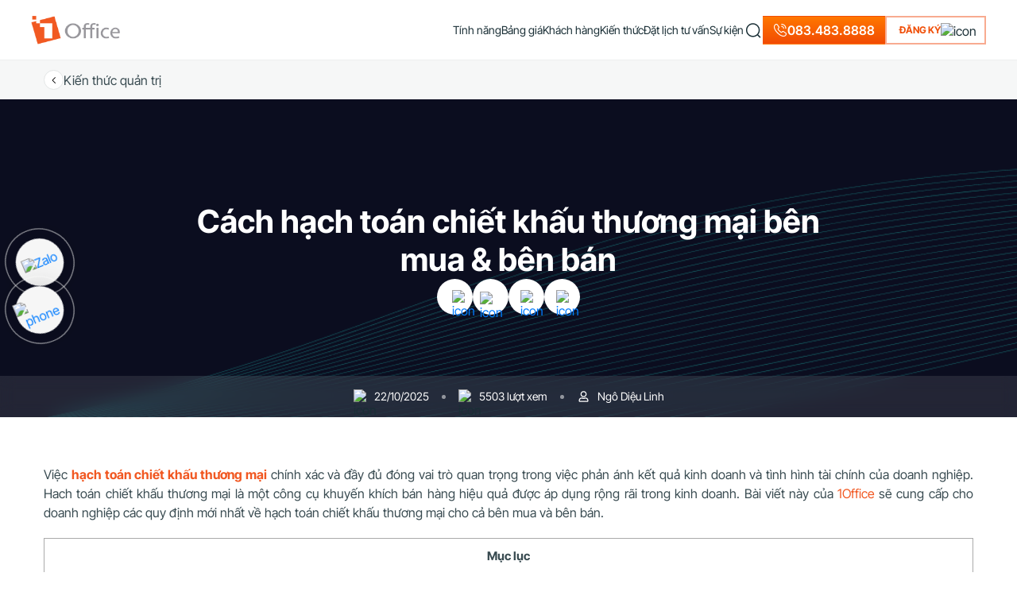

--- FILE ---
content_type: text/html; charset=UTF-8
request_url: https://1office.vn/hach-toan-chiet-khau-thuong-mai
body_size: 41682
content:
<!DOCTYPE html>
<html lang="vi-VN">

<head><script>if(navigator.userAgent.match(/MSIE|Internet Explorer/i)||navigator.userAgent.match(/Trident\/7\..*?rv:11/i)){var href=document.location.href;if(!href.match(/[?&]nowprocket/)){if(href.indexOf("?")==-1){if(href.indexOf("#")==-1){document.location.href=href+"?nowprocket=1"}else{document.location.href=href.replace("#","?nowprocket=1#")}}else{if(href.indexOf("#")==-1){document.location.href=href+"&nowprocket=1"}else{document.location.href=href.replace("#","&nowprocket=1#")}}}}</script><script>class RocketLazyLoadScripts{constructor(e){this.triggerEvents=e,this.eventOptions={passive:!0},this.userEventListener=this.triggerListener.bind(this),this.delayedScripts={normal:[],async:[],defer:[]},this.allJQueries=[]}_addUserInteractionListener(e){this.triggerEvents.forEach((t=>window.addEventListener(t,e.userEventListener,e.eventOptions)))}_removeUserInteractionListener(e){this.triggerEvents.forEach((t=>window.removeEventListener(t,e.userEventListener,e.eventOptions)))}triggerListener(){this._removeUserInteractionListener(this),"loading"===document.readyState?document.addEventListener("DOMContentLoaded",this._loadEverythingNow.bind(this)):this._loadEverythingNow()}async _loadEverythingNow(){this._delayEventListeners(),this._delayJQueryReady(this),this._handleDocumentWrite(),this._registerAllDelayedScripts(),this._preloadAllScripts(),await this._loadScriptsFromList(this.delayedScripts.normal),await this._loadScriptsFromList(this.delayedScripts.defer),await this._loadScriptsFromList(this.delayedScripts.async),await this._triggerDOMContentLoaded(),await this._triggerWindowLoad(),window.dispatchEvent(new Event("rocket-allScriptsLoaded"))}_registerAllDelayedScripts(){document.querySelectorAll("script[type=rocketlazyloadscript]").forEach((e=>{e.hasAttribute("src")?e.hasAttribute("async")&&!1!==e.async?this.delayedScripts.async.push(e):e.hasAttribute("defer")&&!1!==e.defer||"module"===e.getAttribute("data-rocket-type")?this.delayedScripts.defer.push(e):this.delayedScripts.normal.push(e):this.delayedScripts.normal.push(e)}))}async _transformScript(e){return await this._requestAnimFrame(),new Promise((t=>{const n=document.createElement("script");let i;[...e.attributes].forEach((e=>{let t=e.nodeName;"type"!==t&&("data-rocket-type"===t&&(t="type",i=e.nodeValue),n.setAttribute(t,e.nodeValue))})),e.hasAttribute("src")&&this._isValidScriptType(i)?(n.addEventListener("load",t),n.addEventListener("error",t)):(n.text=e.text,t()),e.parentNode.replaceChild(n,e)}))}_isValidScriptType(e){return!e||""===e||"string"==typeof e&&["text/javascript","text/x-javascript","text/ecmascript","text/jscript","application/javascript","application/x-javascript","application/ecmascript","application/jscript","module"].includes(e.toLowerCase())}async _loadScriptsFromList(e){const t=e.shift();return t?(await this._transformScript(t),this._loadScriptsFromList(e)):Promise.resolve()}_preloadAllScripts(){var e=document.createDocumentFragment();[...this.delayedScripts.normal,...this.delayedScripts.defer,...this.delayedScripts.async].forEach((t=>{const n=t.getAttribute("src");if(n){const t=document.createElement("link");t.href=n,t.rel="preload",t.as="script",e.appendChild(t)}})),document.head.appendChild(e)}_delayEventListeners(){let e={};function t(t,n){!function(t){function n(n){return e[t].eventsToRewrite.indexOf(n)>=0?"rocket-"+n:n}e[t]||(e[t]={originalFunctions:{add:t.addEventListener,remove:t.removeEventListener},eventsToRewrite:[]},t.addEventListener=function(){arguments[0]=n(arguments[0]),e[t].originalFunctions.add.apply(t,arguments)},t.removeEventListener=function(){arguments[0]=n(arguments[0]),e[t].originalFunctions.remove.apply(t,arguments)})}(t),e[t].eventsToRewrite.push(n)}function n(e,t){let n=e[t];Object.defineProperty(e,t,{get:()=>n||function(){},set(i){e["rocket"+t]=n=i}})}t(document,"DOMContentLoaded"),t(window,"DOMContentLoaded"),t(window,"load"),t(window,"pageshow"),t(document,"readystatechange"),n(document,"onreadystatechange"),n(window,"onload"),n(window,"onpageshow")}_delayJQueryReady(e){let t=window.jQuery;Object.defineProperty(window,"jQuery",{get:()=>t,set(n){if(n&&n.fn&&!e.allJQueries.includes(n)){n.fn.ready=n.fn.init.prototype.ready=function(t){e.domReadyFired?t.bind(document)(n):document.addEventListener("rocket-DOMContentLoaded",(()=>t.bind(document)(n)))};const t=n.fn.on;n.fn.on=n.fn.init.prototype.on=function(){if(this[0]===window){function e(e){return e.split(" ").map((e=>"load"===e||0===e.indexOf("load.")?"rocket-jquery-load":e)).join(" ")}"string"==typeof arguments[0]||arguments[0]instanceof String?arguments[0]=e(arguments[0]):"object"==typeof arguments[0]&&Object.keys(arguments[0]).forEach((t=>{delete Object.assign(arguments[0],{[e(t)]:arguments[0][t]})[t]}))}return t.apply(this,arguments),this},e.allJQueries.push(n)}t=n}})}async _triggerDOMContentLoaded(){this.domReadyFired=!0,await this._requestAnimFrame(),document.dispatchEvent(new Event("rocket-DOMContentLoaded")),await this._requestAnimFrame(),window.dispatchEvent(new Event("rocket-DOMContentLoaded")),await this._requestAnimFrame(),document.dispatchEvent(new Event("rocket-readystatechange")),await this._requestAnimFrame(),document.rocketonreadystatechange&&document.rocketonreadystatechange()}async _triggerWindowLoad(){await this._requestAnimFrame(),window.dispatchEvent(new Event("rocket-load")),await this._requestAnimFrame(),window.rocketonload&&window.rocketonload(),await this._requestAnimFrame(),this.allJQueries.forEach((e=>e(window).trigger("rocket-jquery-load"))),window.dispatchEvent(new Event("rocket-pageshow")),await this._requestAnimFrame(),window.rocketonpageshow&&window.rocketonpageshow()}_handleDocumentWrite(){const e=new Map;document.write=document.writeln=function(t){const n=document.currentScript;n||console.error("WPRocket unable to document.write this: "+t);const i=document.createRange(),r=n.parentElement;let a=e.get(n);void 0===a&&(a=n.nextSibling,e.set(n,a));const o=document.createDocumentFragment();i.setStart(o,0),o.appendChild(i.createContextualFragment(t)),r.insertBefore(o,a)}}async _requestAnimFrame(){return new Promise((e=>requestAnimationFrame(e)))}static run(){const e=new RocketLazyLoadScripts(["keydown","mousemove","touchmove","touchstart","touchend","wheel"]);e._addUserInteractionListener(e)}}RocketLazyLoadScripts.run();
</script>
    <meta charset="UTF-8" />
    <meta name="viewport" content="width=device-width, initial-scale=1, maximum-scale=1">
    <meta name="zalo-platform-site-verification" content="JO-IEQkaG2LhjEauiA1_B6wLgZY2vtvXCJK" />
        <title>Cách hạch toán chiết khấu thương mại bên mua &amp; bên bán</title><style id="rocket-critical-css">.wpcf7 .screen-reader-response{position:absolute;overflow:hidden;clip:rect(1px,1px,1px,1px);clip-path:inset(50%);height:1px;width:1px;margin:-1px;padding:0;border:0;word-wrap:normal!important}.wpcf7 form .wpcf7-response-output{margin:2em 0.5em 1em;padding:0.2em 1em;border:2px solid #00a0d2}.wpcf7 form.init .wpcf7-response-output{display:none}.wpcf7-form-control-wrap{position:relative}.wpcf7 input[type="email"],.wpcf7 input[type="tel"]{direction:ltr}.info-company-footer{display:flex;flex-direction:column;gap:var(--gap-md)}.info-company-footer .item{display:flex;gap:var(--gap-md);font-size:14px}.info-company-footer .item .label{width:83px;flex-shrink:0;max-width:100%;color:var(--color-text-secondary)}.footer-main-mobile{display:none}.footer-main-mobile>li{padding:0 var(--padding-lg) var(--padding-md);border-bottom:1px solid var(--color-divider);display:flex;flex-direction:column;gap:var(--gap-lg)}.footer-main-mobile>li>a{display:flex;align-items:center;font-weight:var(--font-weight-md);justify-content:space-between;text-transform:uppercase}.footer-main-mobile>li.active>a img{transform:rotate(-180deg)}.footer-main-mobile .title.company{color:var(--color-main)}.footer-main-mobile .sub-menu-mobile{margin:0 var(--padding-md) var(--padding)!important}.footer-main-mobile .sub-menu-mobile li{padding-bottom:var(--padding)}.footer-main-mobile .sub-menu-mobile li:last-child{padding-bottom:0}.footer-main-mobile .sub-menu-mobile li a{color:var(--color-text-secondary);font-size:14px}#group-support-hotline{position:fixed;left:20px;background:0 0;display:flex;flex-direction:column;z-index:11;gap:16px;transform:translateY(50%);bottom:50%}#group-support-hotline>a{width:60px;height:60px;display:flex;align-items:center;justify-content:center;border-radius:50%;background:#fff;box-shadow:0 0 36px rgba(0,0,0,.2)}#group-support-hotline>a img{width:auto;height:auto}@media (max-width:991px){.footer-main-mobile{display:flex;padding:40px 0 32px;flex-direction:column;gap:var(--gap-md)}}@media (max-width:575px){#group-support-hotline>a{width:52px;height:52px}}@media (min-width:1200px){.container{max-width:1200px!important}}html{--line-height:20px;--color-main:#F0500A;--color-main-outline:rgba(241,88,34,.5);--color-text:#1a2f36;--color-text-post:#394B51;--color-text-secondary:#768286;--color-border:#edefef;--color-divider:#e3e6e6;--font-weight:400;--font-weight-md:500;--font-weight-lg:600;--font-weight-bold:700;--font-weight-black:900;--font-weight-thin:100;--font-style:normal;--font-size:16px;--font-size-xxl:40px;--font-family:"Inter Tight";--font-family-sf:"SF Pro Display";--border-radius:6px;--border-radius-sm:4px;--border-radius-lg:30px;--border-radius-xl:12px;--border-color:var(--color-border);--padding-sm:4px;--padding:8px;--padding-md:12px;--padding-lg:16px;--padding-xl:24px;--gap-sm:4px;--gap:8px;--gap-md:12px;--gap-lg:16px;--gap-xl:24px;--bgr-active:#f6f7f7}.about-in-1office .group-about .group-imgs .img-grid.grid-1{grid-area:gr-1}.about-in-1office .group-about .group-imgs .img-grid.grid-2{grid-area:gr-2}.about-in-1office .group-about .group-imgs .img-grid.grid-3{grid-area:gr-3}.about-in-1office .group-about .group-imgs .img-grid.grid-4{grid-area:gr-4}.about-in-1office .group-about .group-imgs .img-grid.grid-5{grid-area:gr-5}.about-in-1office .group-about .group-imgs .img-grid.grid-6{grid-area:gr-6}.about-in-1office .group-about .group-imgs .img-grid.grid-7{grid-area:gr-7}.about-in-1office .group-about .group-imgs .img-grid.grid-8{grid-area:gr-8}.about-in-1office .group-about .group-imgs .img-grid.grid-9{grid-area:gr-9}.about-in-1office .group-about .group-imgs .img-grid.grid-10{grid-area:gr-10}.effect-ring{display:flex;background:#f15822;border-radius:50%;text-align:center;justify-content:center;align-items:center;z-index:999;-webkit-animation:phonering-alo-circle-img-anim 1s infinite ease-in-out;animation:phonering-alo-circle-img-anim 1s infinite ease-in-out;-webkit-transform-origin:50% 50%;-ms-transform-origin:50% 50%;transform-origin:50% 50%}.effect-ring:before{position:absolute;content:" ";z-index:-1;background-color:#d3d3d3;width:60px;height:60px;border-radius:100%;opacity:.6;-webkit-animation:pulse 1.2s infinite ease-in-out;animation:pulse 1.2s infinite ease-in-out;-webkit-animation-iteration-count:infinite;animation-iteration-count:infinite}.effect-ring:after{content:" ";z-index:-1;width:120px;height:120px;position:absolute;background-color:transparent;border-radius:100%!important;border:2px solid #fbfbfa;opacity:.1;-webkit-animation:phonering-alo-circle-anim 1.2s infinite ease-in-out;animation:phonering-alo-circle-anim 1.2s infinite ease-in-out;-webkit-transform-origin:50% 50%;-ms-transform-origin:50% 50%;transform-origin:50% 50%}@keyframes pulse{0%{-webkit-transform:rotate(0) scale(.7) skew(1deg);opacity:.2}50%{-webkit-transform:rotate(0) scale(1) skew(1deg);opacity:.2}100%{-webkit-transform:rotate(0) scale(.7) skew(1deg);opacity:.2}}@-webkit-keyframes phonering-alo-circle-img-anim{0%{-webkit-transform:rotate(0) scale(1) skew(1deg)}10%{-webkit-transform:rotate(-25deg) scale(1) skew(1deg)}20%{-webkit-transform:rotate(25deg) scale(1) skew(1deg)}30%{-webkit-transform:rotate(-25deg) scale(1) skew(1deg)}40%{-webkit-transform:rotate(25deg) scale(1) skew(1deg)}100%,50%{-webkit-transform:rotate(0) scale(1) skew(1deg)}}@-webkit-keyframes phonering-alo-circle-anim{0%{-webkit-transform:rotate(0) scale(.5) skew(1deg);-webkit-opacity:.1}30%{-webkit-transform:rotate(0) scale(.7) skew(1deg);-webkit-opacity:.5}100%{-webkit-transform:rotate(0) scale(1) skew(1deg);-webkit-opacity:.1}}body{scroll-behavior:smooth;-webkit-font-smoothing:antialiased;-moz-osx-font-smoothing:grayscale;font-family:'Inter Tight','SF Pro Display',sans-serif!important;font-weight:var(--font-weight)!important;font-style:var(--font-style);line-height:var(--line-height)!important;color:var(--color-text)!important;padding:0!important}#pop-overlay{background:rgba(0,0,0,.2);inset:0;position:fixed;transform:none;z-index:11;display:inline-block;transform:translateY(76px)}ul{list-style:none;margin:0!important;padding:0}.btn-action{display:flex;align-items:center;justify-content:center;border:2px solid var(--color-main-outline);padding:12px 18px 12px 24px;border-radius:0;gap:var(--gap);height:48px}.btn-action span{color:var(--color-main);text-transform:uppercase;font-weight:var(--font-weight-lg);font-size:14px}.btn-action img{width:auto}a{text-decoration:none!important}h1,h2,h3,p{margin-bottom:0!important}.hidden{display:none!important}.lead-form-new.lead-partner-new .form-sales-support .desc-form{padding:20px 0 40px;gap:20px}.lead-form-new.lead-partner-new .form-sales-support .desc-form .sub-title-form{color:var(--color-text);font-weight:500;font-size:16px}.lead-form-new .modal-dialog{max-width:978px!important}.lead-form-new .modal-content{border-radius:var(--border-radius);background:#fff;border:none!important}.lead-form-new .wpcf7-response-output{margin:16px 0 0!important;padding:12px!important;border-radius:8px}.lead-form-new .wpcf7-focus-book-sale{font-size:14px;font-style:italic;margin-top:10px;color:#00d084;display:block}.lead-form-new .header-form{padding:16px 12px 16px 16px;display:flex;align-items:center;border:none;border-radius:12px 12px 0 0;background:#1a2f36}.lead-form-new .header-form .title-form{font-weight:var(--font-weight-500);flex:1;text-align:center;font-size:16px;color:#fff}.lead-form-new .header-form p{line-height:auto}.lead-form-new .submit-lead{width:100%}.lead-form-new .submit-lead p{position:relative;line-height:30px}.lead-form-new .submit-lead input[type=submit]{width:100%;border-radius:8px;padding:8px 24px;font-size:14px;font-weight:var(--font-weight-lg);background:var(--color-main);border:none;color:#fff}.lead-form-new .close-lead{padding:0;margin:0;border:none;background:0 0;color:var(--color-text-secondary);outline:0;font-size:20px}.lead-form-new .desc-form{display:flex;padding:20px 8px;align-items:center;justify-content:center;flex-direction:column}.lead-form-new .desc-form .phone{display:flex;align-items:center;gap:8px}.lead-form-new .desc-form .sub-title-form{font-size:14px;text-align:center}.lead-form-new .option-form{display:flex;flex-direction:column;gap:20px;width:100%;height:100%;overflow:hidden;padding:0 24px 24px}.lead-form-new .option-form .group-form{display:flex;width:100%;overflow:hidden}.lead-form-new .option-form .double-input{display:flex;gap:var(--gap-md);width:100%;align-items:start;overflow:hidden}.lead-form-new .option-form .section-input{width:100%}.lead-form-new .option-form .section-input input,.lead-form-new .option-form .section-input select{font-size:14px;width:100%;background-color:#fff!important;border-radius:8px;border:1px solid var(--color-divider);flex:1 0 0;padding:0 30px 0 12px;height:48px;display:flex;outline:0;color:var(--color-text-secondary);text-overflow:ellipsis}.lead-form-new .option-form .section-input input::-webkit-input-placeholder{color:var(--color-text-secondary)}select{-webkit-appearance:none;-moz-appearance:none;background:url(https://1office.vn/wp-content/themes/1office/new2023/assets/images/icons/icon-down.svg) no-repeat!important;background-position-x:calc(100% - 12px)!important;background-position-y:50%!important}@media (max-width:767px){.btn-action{font-size:12px}}.pum-container{border-radius:12px!important}.pum-container .close-lead{display:none!important}.popup-callback-sale{background:#fff;width:396px;position:fixed;top:50%;left:50%;right:0;transform:translate(-50%,-50%);text-align:center;box-shadow:-7px 0 20px 0 rgba(0,0,0,.06);border-radius:12px;height:max-content;padding:32px;border:1px solid var(--color-border);z-index:9999999999}.popup-callback-sale .close-sale{position:absolute;top:8px;right:8px}.popup-callback-sale .content-sale-success{display:flex;flex-direction:column;justify-content:center;align-items:center}.popup-callback-sale .content-sale-success .form-success-sale{width:44px;height:44px;background:#15c872;display:flex;justify-content:center;align-items:center;border-radius:50%;margin-bottom:28px}.popup-callback-sale .content-sale-success .title-sale-success{font-weight:600;font-family:'SF Pro Display';font-size:20px;line-height:24px;color:#1A2F36}.popup-callback-sale .content-sale-success .content-sale-sc{font-family:Arial;font-size:14px;line-height:22px;margin-top:12px;font-weight:400}::-webkit-scrollbar{width:6px}::-webkit-scrollbar-track{box-shadow:inset 0 0 5px var(--color-border);border-radius:10px}::-webkit-scrollbar-thumb{background:#bababa;border-radius:10px;box-shadow:inset 0 0 6px rgba(0,0,0,.3)}::-webkit-scrollbar-thumb:hover{background:#909090}.search-form{display:flex;align-items:center;gap:12px;border-radius:4px;overflow:hidden;background:#fff;box-shadow:0 0 40px 0 rgba(0,0,0,.12)}.search-form button[type=submit]{border:none;outline:0;background:0 0;padding:0;position:absolute;right:0}.search-form button[type=submit] img{width:20px;height:20px}.search-form input{border:none;outline:0;background:0 0;padding:4px 0;color:var(--color-text-secondary);width:70px;position:absolute;right:20px;font-size:14px}@font-face{font-family:'SF Pro Display';font-display:swap;font-style:normal;font-weight:500;src:url(https://1office.vn/wp-content/themes/1office/new2023/assets/fonts/Sf-Pro/SF-Pro-Display-Semibold.woff2)}@font-face{font-family:'SF Pro Display';font-display:swap;font-style:normal;font-weight:700;src:url(https://1office.vn/wp-content/themes/1office/new2023/assets/fonts/Sf-Pro/SF-Pro-Display-Bold.woff2)}@font-face{font-family:'SF Pro Display';font-display:swap;font-style:normal;font-weight:400;src:url(https://1office.vn/wp-content/themes/1office/new2023/assets/fonts/Sf-Pro/SF-Pro-Display-Regular.woff2)}@font-face{font-family:'Inter Tight';font-display:swap;font-style:normal;font-weight:700;src:url(https://1office.vn/wp-content/themes/1office/new2023/assets/fonts/Inter-Tight/InterTight-Bold.woff2)}@font-face{font-family:'Inter Tight';font-display:swap;font-style:normal;font-weight:500;src:url(https://1office.vn/wp-content/themes/1office/new2023/assets/fonts/Inter-Tight/InterTight-SemiBold.woff2)}@font-face{font-family:'Inter Tight';font-display:swap;font-style:normal;font-weight:400;src:url(https://1office.vn/wp-content/themes/1office/new2023/assets/fonts/Inter-Tight/InterTight-Regular.woff2)}@media (max-width:991px){*{margin:0;padding:0}}:root{--padding-wrapper:80px 0;--font-weight-500:500;--font-weight-400:400;--border-radius:12px;--font-size-title:40px;--color-text-main:#fff;--color-text-main-black:#1a2f36}.single-layout .detail-content-post{margin:60px 0 0;width:100%;background:#fff;box-sizing:border-box;position:relative}.single-layout .detail-content-post .detail-content{display:block;text-align:justify;font-size:16px;color:var(--color-text-post);line-height:28px;word-break:break-word;width:100%;overflow:hidden}.single-layout .detail-content-post .detail-content p{line-height:24px;margin-bottom:20px!important;text-align:justify}.single-layout .detail-content-post .detail-content img{max-width:100%;width:auto;height:auto;margin:16px auto;display:block}.single-layout .detail-content-post .detail-content h2{margin-bottom:24px!important}.single-layout .detail-content-post .detail-content h2{margin:10px 0;font-size:28px;font-weight:500}.single-layout .detail-content-post .detail-content h2 span{font-weight:500!important}.single-layout .detail-content-post .detail-content .aligncenter{text-align:center;margin:0 auto;display:block}.single-layout .back-to-page{background:#F6F7F7;padding:12px 0}.single-layout .back-to-page .group-back{display:flex;gap:var(--gap);align-items:center}.single-layout .back-to-page .group-back .link-back{color:var(--color-text-post)}.single-layout .back-to-page .group-back .icon{width:25px;height:25px;border-radius:50%;border:1px solid var(--color-divider);background:#fff;display:flex;align-items:center;justify-content:center}.single-layout .back-to-page .group-back .icon img{filter:invert(1);transform:rotate(90deg);width:14px;height:14px}.single-layout .banner-post{background-color:#0b0d1f;background-image:url(https://1office.vn/wp-content/themes/1office/new2023/assets/images/bgr-single-post.png);background-position:center;background-repeat:no-repeat;position:relative;background-size:cover;min-height:400px;display:flex;flex-direction:column;justify-content:center}.single-layout .banner-post .info-post{display:flex;flex-direction:column;gap:40px}.single-layout .banner-post .title-post{font-weight:600;color:#fff;text-align:center;width:800px;margin:auto;max-width:100%}.single-layout .banner-post .title-post h1{font-size:40px;font-weight:600}.single-layout .banner-post .share-social{display:flex;align-items:center;justify-content:center;gap:var(--gap-md)}.single-layout .banner-post .share-social .item{background:#fff;width:45px;height:45px;display:flex;align-items:center;justify-content:center;border-radius:50%}.single-layout .detail-info-post{backdrop-filter:blur(10px);background:rgba(255,255,255,.1);padding:16px 0;display:flex;align-items:center;justify-content:center;position:absolute;width:100%;bottom:0}.single-layout .detail-info-post .detail{display:flex;align-items:center;justify-content:center;padding-right:16px}.single-layout .detail-info-post .detail .icon{width:18px;height:18px;display:flex;align-items:center;justify-content:center}.single-layout .detail-info-post .detail .icon img{object-fit:scale-down}.single-layout .detail-info-post .detail .info{font-size:14px;color:#fff;padding-right:16px;padding-left:8px}.single-layout .detail-info-post .detail:after{content:"";width:5px;height:5px;border-radius:50%;background:rgba(255,255,255,.5)}.single-layout .detail-info-post .detail:last-child{padding-right:0}.single-layout .detail-info-post .detail:last-child:after{display:none}.single-layout .detail-info-post .detail:last-child .info{padding-right:0}@media (max-width:991px){.single-layout .detail-content-post{margin:40px 0 0}.single-layout .banner-post{padding:50px 0 0}}@media (max-width:767px){.single-layout .detail-content-post{margin:30px 0 0}.single-layout .detail-info-post .detail,.single-layout .detail-info-post .detail .info{padding-right:8px!important}.single-layout .banner-post{padding:32px 0 0}.single-layout .banner-post .detail-info-post{margin-top:32px;padding:16px 4px}.single-layout .banner-post .info-post{gap:32px}.single-layout .banner-post .title-post h1{font-size:26px;line-height:38px}}.lead-form-new .form-sales-support .close-lead{filter:invert(1);width:28px;height:28px;display:flex;align-items:center;justify-content:center;overflow:hidden;position:absolute;top:8px;right:8px}.lead-form-new .form-sales-support .close-lead img{width:28px;height:28px}.lead-form-new .form-sales-support .submit-lead input[type=submit]{background:#fff;color:var(--color-main);border:2px solid var(--color-main-outline)}.lead-form-new .form-sales-support .desc-form{padding:16px 24px 32px}.lead-form-new .form-sales-support .desc-form .sub-title-form{color:var(--color-text-secondary)}.lead-form-new .form-sales-support .option-form{padding:0}.lead-form-new .form-sales-support .header-form{background:#fff;padding:0}.lead-form-new .form-sales-support .header-form .title-form{color:var(--color-main);font-size:28px}.form-sales-support{background:#fff;border-radius:12px;overflow:hidden;display:flex;height:100%;position:relative;max-height:100%;align-items:stretch}.form-sales-support .container-sales{box-shadow:-3px 0 20px 0 rgba(0,0,0,.06) inset;background:#F4F6F8;width:448px;max-width:100%;display:flex;overflow:hidden}.form-sales-support .container-form{flex:1;display:flex;flex-direction:column;align-items:center;justify-content:center;padding:40px 24px 32px}.all-info-sale{display:flex;align-items:center;justify-content:center;flex-shrink:0;overflow:hidden;width:100%;position:relative;height:100%}.group-sales{display:flex;flex-direction:column;width:100%;flex-shrink:0;position:relative;overflow:hidden;justify-content:center}.group-sales .title-group{font-size:20px;font-weight:600;text-align:center;color:#0068C3;padding:20px 8px;width:304px;max-width:100%;margin:0 auto}.group-sales .list-sales{display:grid;grid-gap:24px;grid-template-columns:repeat(2,1fr);overflow:auto;padding:16px 40px;height:583px;max-height:100%}.group-sales .list-sales .item-sale{display:flex;flex-direction:column;align-items:center}.group-sales .list-sales .item-sale .title-sale{font-weight:600;margin-top:16px;text-align:center;color:#0068C3}.group-sales .list-sales .item-sale .job-sale{font-size:12px;text-align:center;margin-top:12px;font-weight:400;color:var(--color-text-secondary)}.group-sales .list-sales .item-sale .thumb-sale{display:flex;align-items:center;justify-content:center;width:112px;height:112px;border-radius:18px;background:rgba(110,98,255,.08);overflow:hidden;position:relative}.group-sales .list-sales .item-sale .thumb-sale img{width:100%;height:100%;object-fit:cover}.group-sales .list-sales .item-sale .thumb-sale .index-sale{width:30px;height:30px;border-radius:50%;display:flex;align-items:center;justify-content:center;overflow:hidden;position:absolute;right:3px;background-color:#fff;bottom:3px}.group-sales .list-sales .item-sale .thumb-sale .index-sale img{width:18px;height:20px;object-fit:cover}@media (max-width:767px){.form-sales-support .container-sales{display:none}.lead-form-new .form-sales-support .desc-form{padding:16px 0}}@media (max-width:1199px){.partner-page .customer-logo .list-logo .box-logo:last-child,.partner-page .customer-logo .list-logo .box-logo:nth-last-child(2){grid-area:unset!important}}header{display:flex!important;height:76px;align-items:center;border-bottom:1px solid var(--color-border);position:sticky;top:0;z-index:111;background:rgba(255,255,255,.86);backdrop-filter:blur(25px)}header .form-search-menu{position:absolute;bottom:-60px;opacity:0;right:0;display:flex;width:460px;height:50px;background:#fff;border-radius:4px;box-shadow:0 0 40px 0 rgba(0,0,0,.12);visibility:hidden}header .form-search-menu .search-form{width:100%;flex-direction:row-reverse;justify-content:flex-end;padding:0 14px}header .form-search-menu .search-form input{padding:0;position:relative;right:unset;width:100%}header .form-search-menu .search-form button[type=submit]{position:relative;right:unset}header .logo-header img{height:36px}header .main-header{display:flex;gap:24px}header.header-full{padding:var(--padding-lg) var(--padding-xl)}header.header-full #main-menu>li a{font-size:14px;font-weight:400}header .btn-action{height:36px;padding:8px 10px 8px 16px}header .btn-action span{font-size:12px}header .hot-line-header{display:flex;align-items:center;gap:6px;color:#fff!important;font-weight:500;background:linear-gradient(180deg,#ff7600 3.29%,#f24d04 96.64%);height:36px;padding:6px 12px;border:1px solid transparent}#main-menu{gap:24px}#main-menu>li{display:flex;align-items:center;gap:var(--gap-sm);position:relative;height:76px}#main-menu>li a{color:var(--color-text)!important;font-weight:500}#main-menu>li img{width:auto;height:auto}.icon-menu-mobile{gap:4px}.icon-menu-mobile .line{width:20px;height:2px;background:#1A2F36;border-radius:4px}.menu-mobile{z-index:1111111;position:relative;background:rgba(0,0,0,.7);backdrop-filter:blur(10px);display:none;overflow:hidden;outline:0;padding:0!important}.menu-mobile .header-menu-mobile{display:flex;flex-direction:row;align-items:center;justify-content:space-between;padding:var(--padding-lg) var(--padding-lg) 0}.menu-mobile .header-menu-mobile .close-menu{border:none;background:0 0;padding:0}.menu-mobile .modal-dialog{margin:0;height:100%;width:100%;max-width:100%}.menu-mobile .modal-content{background:0 0;border:none;gap:44px}.menu-mobile .main-menu-mobile{display:flex;flex-direction:column;gap:var(--gap-md)}.menu-mobile .main-menu-mobile>li{padding:0 var(--padding-lg) var(--padding-md);border-bottom:1px solid rgba(255,255,255,.2);display:flex;flex-direction:column;gap:var(--gap-lg)}.menu-mobile .main-menu-mobile>li.has-child.active>a img{transform:rotate(-180deg)}.menu-mobile .main-menu-mobile>li>a{color:#fff;display:flex;align-items:center;font-weight:var(--font-weight-md);justify-content:space-between}.menu-mobile .sub-menu-mobile{margin:0 var(--padding-md) var(--padding)!important}.menu-mobile .sub-menu-mobile li{padding-bottom:var(--padding)}.menu-mobile .sub-menu-mobile li:last-child{padding-bottom:0}.menu-mobile .sub-menu-mobile li a{color:#fff;font-size:14px}.menu-mobile .btn-action-mobile{padding:0 var(--padding-lg);position:fixed;bottom:40px;width:100%}.menu-mobile .btn-action-mobile .btn-action{background:var(--color-main);border:none}.menu-mobile .btn-action-mobile .btn-action span{color:#fff;font-weight:var(--font-weight-600)}.menu-mobile .btn-action-mobile img{transform:rotate(-90deg)}@media (max-width:1199px){header{padding:var(--padding) var(--padding-lg)!important;height:100%!important;width:100%!important;border-bottom:1px solid var(--color-border)!important}header.header-full{padding:var(--padding) var(--padding-lg)!important}header .btn-action{height:32px;padding:6px 16px}header .btn-action img{display:none}header .logo-header img{width:96px}}@media (max-width:767px){header{height:50px}}:root{--blue:#007bff;--indigo:#6610f2;--purple:#6f42c1;--pink:#e83e8c;--red:#dc3545;--orange:#fd7e14;--yellow:#ffc107;--green:#28a745;--teal:#20c997;--cyan:#17a2b8;--white:#fff;--gray:#6c757d;--gray-dark:#343a40;--primary:#007bff;--secondary:#6c757d;--success:#28a745;--info:#17a2b8;--warning:#ffc107;--danger:#dc3545;--light:#f8f9fa;--dark:#343a40;--breakpoint-xs:0;--breakpoint-sm:576px;--breakpoint-md:768px;--breakpoint-lg:992px;--breakpoint-xl:1200px;--font-family-sans-serif:-apple-system,BlinkMacSystemFont,"Segoe UI",Roboto,"Helvetica Neue",Arial,sans-serif,"Apple Color Emoji","Segoe UI Emoji","Segoe UI Symbol";--font-family-monospace:SFMono-Regular,Menlo,Monaco,Consolas,"Liberation Mono","Courier New",monospace}*,::after,::before{box-sizing:border-box}html{font-family:sans-serif;line-height:1.15;-webkit-text-size-adjust:100%;-ms-text-size-adjust:100%;-ms-overflow-style:scrollbar}@-ms-viewport{width:device-width}article,header{display:block}body{margin:0;font-family:-apple-system,BlinkMacSystemFont,"Segoe UI",Roboto,"Helvetica Neue",Arial,sans-serif,"Apple Color Emoji","Segoe UI Emoji","Segoe UI Symbol";font-size:1rem;font-weight:400;line-height:1.5;color:#212529;text-align:left;background-color:#fff}h1,h2,h3{margin-top:0;margin-bottom:.5rem}p{margin-top:0;margin-bottom:1rem}ul{margin-top:0;margin-bottom:1rem}ul ul{margin-bottom:0}strong{font-weight:bolder}a{color:#007bff;text-decoration:none;background-color:transparent;-webkit-text-decoration-skip:objects}a:not([href]):not([tabindex]){color:inherit;text-decoration:none}img{vertical-align:middle;border-style:none}button{border-radius:0}button,input,select{margin:0;font-family:inherit;font-size:inherit;line-height:inherit}button,input{overflow:visible}button,select{text-transform:none}[type=submit],button,html [type=button]{-webkit-appearance:button}[type=button]::-moz-focus-inner,[type=submit]::-moz-focus-inner,button::-moz-focus-inner{padding:0;border-style:none}[type=search]{outline-offset:-2px;-webkit-appearance:none}[type=search]::-webkit-search-cancel-button,[type=search]::-webkit-search-decoration{-webkit-appearance:none}::-webkit-file-upload-button{font:inherit;-webkit-appearance:button}[hidden]{display:none!important}h1,h2,h3{margin-bottom:.5rem;font-family:inherit;font-weight:500;line-height:1.2;color:inherit}h1{font-size:2.5rem}h2{font-size:2rem}h3{font-size:1.75rem}.img-fluid{max-width:100%;height:auto}.container{width:100%;padding-right:15px;padding-left:15px;margin-right:auto;margin-left:auto}@media (min-width:576px){.container{max-width:540px}}@media (min-width:768px){.container{max-width:720px}}@media (min-width:992px){.container{max-width:960px}}@media (min-width:1200px){.container{max-width:1140px}}.container-fluid{width:100%;padding-right:15px;padding-left:15px;margin-right:auto;margin-left:auto}.row{display:-webkit-box;display:-ms-flexbox;display:flex;-ms-flex-wrap:wrap;flex-wrap:wrap;margin-right:-15px;margin-left:-15px}.col-12,.col-lg-12{position:relative;width:100%;min-height:1px;padding-right:15px;padding-left:15px}.col-12{-webkit-box-flex:0;-ms-flex:0 0 100%;flex:0 0 100%;max-width:100%}@media (min-width:992px){.col-lg-12{-webkit-box-flex:0;-ms-flex:0 0 100%;flex:0 0 100%;max-width:100%}}.fade{opacity:0}.collapse{display:none}.collapse.show{display:block}.modal{position:fixed;top:0;right:0;bottom:0;left:0;z-index:1050;display:none;overflow:hidden;outline:0}.modal-dialog{position:relative;width:auto;margin:.5rem}.modal.fade .modal-dialog{-webkit-transform:translate(0,-25%);transform:translate(0,-25%)}.modal-dialog-centered{display:-webkit-box;display:-ms-flexbox;display:flex;-webkit-box-align:center;-ms-flex-align:center;align-items:center;min-height:calc(100% - (.5rem * 2))}.modal-content{position:relative;display:-webkit-box;display:-ms-flexbox;display:flex;-webkit-box-orient:vertical;-webkit-box-direction:normal;-ms-flex-direction:column;flex-direction:column;width:100%;background-color:#fff;background-clip:padding-box;border:1px solid rgba(0,0,0,.2);border-radius:.3rem;outline:0}@media (min-width:576px){.modal-dialog{max-width:500px;margin:1.75rem auto}.modal-dialog-centered{min-height:calc(100% - (1.75rem * 2))}}@media (min-width:992px){.modal-lg{max-width:800px}}.d-none{display:none!important}.d-flex{display:-webkit-box!important;display:-ms-flexbox!important;display:flex!important}@media (min-width:1200px){.d-xl-none{display:none!important}.d-xl-flex{display:-webkit-box!important;display:-ms-flexbox!important;display:flex!important}}.flex-column{-webkit-box-orient:vertical!important;-webkit-box-direction:normal!important;-ms-flex-direction:column!important;flex-direction:column!important}.justify-content-end{-webkit-box-pack:end!important;-ms-flex-pack:end!important;justify-content:flex-end!important}.justify-content-center{-webkit-box-pack:center!important;-ms-flex-pack:center!important;justify-content:center!important}.justify-content-between{-webkit-box-pack:justify!important;-ms-flex-pack:justify!important;justify-content:space-between!important}.align-items-center{-webkit-box-align:center!important;-ms-flex-align:center!important;align-items:center!important}.w-100{width:100%!important}.h-100{height:100%!important}:root{--swiper-theme-color:#007aff}:root{--swiper-navigation-size:44px}.pum-container,.pum-content,.pum-content+.pum-close,.pum-overlay{background:0 0;border:none;bottom:auto;clear:none;float:none;font-family:inherit;font-size:medium;font-style:normal;font-weight:400;height:auto;left:auto;letter-spacing:normal;line-height:normal;max-height:none;max-width:none;min-height:0;min-width:0;overflow:visible;position:static;right:auto;text-align:left;text-decoration:none;text-indent:0;text-transform:none;top:auto;visibility:visible;white-space:normal;width:auto;z-index:auto}.pum-content{position:relative;z-index:1}.pum-overlay{position:fixed}.pum-overlay{height:100%;width:100%;top:0;left:0;right:0;bottom:0;z-index:1999999999;overflow:initial;display:none}.pum-overlay,.pum-overlay *,.pum-overlay :after,.pum-overlay :before,.pum-overlay:after,.pum-overlay:before{box-sizing:border-box}.pum-container{top:100px;position:absolute;margin-bottom:3em;z-index:1999999999}.pum-container .pum-content>:last-child{margin-bottom:0}.pum-container .pum-content>:first-child{margin-top:0}.pum-container .pum-content+.pum-close{text-decoration:none;text-align:center;line-height:1;position:absolute;min-width:1em;z-index:2;background-color:transparent}</style><link rel="preload" href="https://1office.vn/wp-content/cache/min/1/dfe06b8add60df60c66cfc73586ad80a.css" data-rocket-async="style" as="style" onload="this.onload=null;this.rel='stylesheet'" media="all" data-minify="1" />
    <link rel="shortcut icon" href="https://1office.vn/favicon.ico" type="image/x-icon" />
    <meta name='robots' content='index, follow, max-image-preview:large, max-snippet:-1, max-video-preview:-1' />
	<style>img:is([sizes="auto" i], [sizes^="auto," i]) { contain-intrinsic-size: 3000px 1500px }</style>
	    <link rel="preload" as="image" href="https://1office.vn/wp-content/themes/1office/new2023/assets/images/home/banner.png"
        fetchpriority="high">
    
	<!-- This site is optimized with the Yoast SEO plugin v21.4 - https://yoast.com/wordpress/plugins/seo/ -->
	<meta name="description" content="Tìm hiểu cách hạch toán chiết khấu thương mại theo Thông tư 200, Thông tư 133 quy định về khoản chiết khấu thương mại khi mua hàng, bán hàng" />
	<link rel="canonical" href="https://1office.vn/hach-toan-chiet-khau-thuong-mai" />
	<meta property="og:locale" content="vi_VN" />
	<meta property="og:type" content="article" />
	<meta property="og:title" content="Cách hạch toán chiết khấu thương mại bên mua &amp; bên bán" />
	<meta property="og:description" content="Tìm hiểu cách hạch toán chiết khấu thương mại theo Thông tư 200, Thông tư 133 quy định về khoản chiết khấu thương mại khi mua hàng, bán hàng" />
	<meta property="og:url" content="https://1office.vn/hach-toan-chiet-khau-thuong-mai" />
	<meta property="og:site_name" content="Phần mềm 1Office - Nền tảng quản lý tổng thể doanh nghiệp" />
	<meta property="article:published_time" content="2025-10-22T01:44:15+00:00" />
	<meta property="article:modified_time" content="2025-11-24T07:04:47+00:00" />
	<meta property="og:image" content="https://1office.vn/wp-content/uploads/2024/03/hach-toan-chiet-khau-thuong-mai.png" />
	<meta property="og:image:width" content="4000" />
	<meta property="og:image:height" content="2396" />
	<meta property="og:image:type" content="image/png" />
	<meta name="author" content="Ngô Diệu Linh" />
	<meta name="twitter:card" content="summary_large_image" />
	<meta name="twitter:label1" content="Được viết bởi" />
	<meta name="twitter:data1" content="Ngô Diệu Linh" />
	<meta name="twitter:label2" content="Ước tính thời gian đọc" />
	<meta name="twitter:data2" content="29 phút" />
	<script type="application/ld+json" class="yoast-schema-graph">{"@context":"https://schema.org","@graph":[{"@type":"WebPage","@id":"https://1office.vn/hach-toan-chiet-khau-thuong-mai","url":"https://1office.vn/hach-toan-chiet-khau-thuong-mai","name":"Cách hạch toán chiết khấu thương mại bên mua & bên bán","isPartOf":{"@id":"https://1office.vn/#website"},"primaryImageOfPage":{"@id":"https://1office.vn/hach-toan-chiet-khau-thuong-mai#primaryimage"},"image":{"@id":"https://1office.vn/hach-toan-chiet-khau-thuong-mai#primaryimage"},"thumbnailUrl":"https://1office.vn/wp-content/uploads/2024/03/hach-toan-chiet-khau-thuong-mai.png","datePublished":"2025-10-22T01:44:15+00:00","dateModified":"2025-11-24T07:04:47+00:00","author":{"@id":"https://1office.vn/#/schema/person/e2c08413f1a08ecb261289b1444f9e01"},"description":"Tìm hiểu cách hạch toán chiết khấu thương mại theo Thông tư 200, Thông tư 133 quy định về khoản chiết khấu thương mại khi mua hàng, bán hàng","inLanguage":"vi","potentialAction":[{"@type":"ReadAction","target":["https://1office.vn/hach-toan-chiet-khau-thuong-mai"]}]},{"@type":"ImageObject","inLanguage":"vi","@id":"https://1office.vn/hach-toan-chiet-khau-thuong-mai#primaryimage","url":"https://1office.vn/wp-content/uploads/2024/03/hach-toan-chiet-khau-thuong-mai.png","contentUrl":"https://1office.vn/wp-content/uploads/2024/03/hach-toan-chiet-khau-thuong-mai.png","width":4000,"height":2396,"caption":"Cách hạch toán chiết khấu thương mại bên mua & bên bán"},{"@type":"WebSite","@id":"https://1office.vn/#website","url":"https://1office.vn/","name":"Phần mềm 1Office – Nền tảng quản lý tổng thể doanh nghiệp","description":"Nền tảng quản trị tổng thể doanh nghiệp tiên phong trong chuyển đổi số","alternateName":"Phần mềm 1Office","potentialAction":[{"@type":"SearchAction","target":{"@type":"EntryPoint","urlTemplate":"https://1office.vn/?s={search_term_string}"},"query-input":"required name=search_term_string"}],"inLanguage":"vi"},{"@type":"Person","@id":"https://1office.vn/#/schema/person/e2c08413f1a08ecb261289b1444f9e01","name":"Ngô Diệu Linh","image":{"@type":"ImageObject","inLanguage":"vi","@id":"https://1office.vn/#/schema/person/image/","url":"https://secure.gravatar.com/avatar/ce96979f1ed9aa46ed4d9ffcfa7daa1c?s=96&d=mm&r=g","contentUrl":"https://secure.gravatar.com/avatar/ce96979f1ed9aa46ed4d9ffcfa7daa1c?s=96&d=mm&r=g","caption":"Ngô Diệu Linh"},"url":"https://1office.vn/author/linhnd"}]}</script>
	<!-- / Yoast SEO plugin. -->



<style id='wp-emoji-styles-inline-css' type='text/css'>

	img.wp-smiley, img.emoji {
		display: inline !important;
		border: none !important;
		box-shadow: none !important;
		height: 1em !important;
		width: 1em !important;
		margin: 0 0.07em !important;
		vertical-align: -0.1em !important;
		background: none !important;
		padding: 0 !important;
	}
</style>
<style id='classic-theme-styles-inline-css' type='text/css'>
/*! This file is auto-generated */
.wp-block-button__link{color:#fff;background-color:#32373c;border-radius:9999px;box-shadow:none;text-decoration:none;padding:calc(.667em + 2px) calc(1.333em + 2px);font-size:1.125em}.wp-block-file__button{background:#32373c;color:#fff;text-decoration:none}
</style>
<style id='global-styles-inline-css' type='text/css'>
:root{--wp--preset--aspect-ratio--square: 1;--wp--preset--aspect-ratio--4-3: 4/3;--wp--preset--aspect-ratio--3-4: 3/4;--wp--preset--aspect-ratio--3-2: 3/2;--wp--preset--aspect-ratio--2-3: 2/3;--wp--preset--aspect-ratio--16-9: 16/9;--wp--preset--aspect-ratio--9-16: 9/16;--wp--preset--color--black: #000000;--wp--preset--color--cyan-bluish-gray: #abb8c3;--wp--preset--color--white: #ffffff;--wp--preset--color--pale-pink: #f78da7;--wp--preset--color--vivid-red: #cf2e2e;--wp--preset--color--luminous-vivid-orange: #ff6900;--wp--preset--color--luminous-vivid-amber: #fcb900;--wp--preset--color--light-green-cyan: #7bdcb5;--wp--preset--color--vivid-green-cyan: #00d084;--wp--preset--color--pale-cyan-blue: #8ed1fc;--wp--preset--color--vivid-cyan-blue: #0693e3;--wp--preset--color--vivid-purple: #9b51e0;--wp--preset--gradient--vivid-cyan-blue-to-vivid-purple: linear-gradient(135deg,rgba(6,147,227,1) 0%,rgb(155,81,224) 100%);--wp--preset--gradient--light-green-cyan-to-vivid-green-cyan: linear-gradient(135deg,rgb(122,220,180) 0%,rgb(0,208,130) 100%);--wp--preset--gradient--luminous-vivid-amber-to-luminous-vivid-orange: linear-gradient(135deg,rgba(252,185,0,1) 0%,rgba(255,105,0,1) 100%);--wp--preset--gradient--luminous-vivid-orange-to-vivid-red: linear-gradient(135deg,rgba(255,105,0,1) 0%,rgb(207,46,46) 100%);--wp--preset--gradient--very-light-gray-to-cyan-bluish-gray: linear-gradient(135deg,rgb(238,238,238) 0%,rgb(169,184,195) 100%);--wp--preset--gradient--cool-to-warm-spectrum: linear-gradient(135deg,rgb(74,234,220) 0%,rgb(151,120,209) 20%,rgb(207,42,186) 40%,rgb(238,44,130) 60%,rgb(251,105,98) 80%,rgb(254,248,76) 100%);--wp--preset--gradient--blush-light-purple: linear-gradient(135deg,rgb(255,206,236) 0%,rgb(152,150,240) 100%);--wp--preset--gradient--blush-bordeaux: linear-gradient(135deg,rgb(254,205,165) 0%,rgb(254,45,45) 50%,rgb(107,0,62) 100%);--wp--preset--gradient--luminous-dusk: linear-gradient(135deg,rgb(255,203,112) 0%,rgb(199,81,192) 50%,rgb(65,88,208) 100%);--wp--preset--gradient--pale-ocean: linear-gradient(135deg,rgb(255,245,203) 0%,rgb(182,227,212) 50%,rgb(51,167,181) 100%);--wp--preset--gradient--electric-grass: linear-gradient(135deg,rgb(202,248,128) 0%,rgb(113,206,126) 100%);--wp--preset--gradient--midnight: linear-gradient(135deg,rgb(2,3,129) 0%,rgb(40,116,252) 100%);--wp--preset--font-size--small: 13px;--wp--preset--font-size--medium: 20px;--wp--preset--font-size--large: 36px;--wp--preset--font-size--x-large: 42px;--wp--preset--spacing--20: 0.44rem;--wp--preset--spacing--30: 0.67rem;--wp--preset--spacing--40: 1rem;--wp--preset--spacing--50: 1.5rem;--wp--preset--spacing--60: 2.25rem;--wp--preset--spacing--70: 3.38rem;--wp--preset--spacing--80: 5.06rem;--wp--preset--shadow--natural: 6px 6px 9px rgba(0, 0, 0, 0.2);--wp--preset--shadow--deep: 12px 12px 50px rgba(0, 0, 0, 0.4);--wp--preset--shadow--sharp: 6px 6px 0px rgba(0, 0, 0, 0.2);--wp--preset--shadow--outlined: 6px 6px 0px -3px rgba(255, 255, 255, 1), 6px 6px rgba(0, 0, 0, 1);--wp--preset--shadow--crisp: 6px 6px 0px rgba(0, 0, 0, 1);}:where(.is-layout-flex){gap: 0.5em;}:where(.is-layout-grid){gap: 0.5em;}body .is-layout-flex{display: flex;}.is-layout-flex{flex-wrap: wrap;align-items: center;}.is-layout-flex > :is(*, div){margin: 0;}body .is-layout-grid{display: grid;}.is-layout-grid > :is(*, div){margin: 0;}:where(.wp-block-columns.is-layout-flex){gap: 2em;}:where(.wp-block-columns.is-layout-grid){gap: 2em;}:where(.wp-block-post-template.is-layout-flex){gap: 1.25em;}:where(.wp-block-post-template.is-layout-grid){gap: 1.25em;}.has-black-color{color: var(--wp--preset--color--black) !important;}.has-cyan-bluish-gray-color{color: var(--wp--preset--color--cyan-bluish-gray) !important;}.has-white-color{color: var(--wp--preset--color--white) !important;}.has-pale-pink-color{color: var(--wp--preset--color--pale-pink) !important;}.has-vivid-red-color{color: var(--wp--preset--color--vivid-red) !important;}.has-luminous-vivid-orange-color{color: var(--wp--preset--color--luminous-vivid-orange) !important;}.has-luminous-vivid-amber-color{color: var(--wp--preset--color--luminous-vivid-amber) !important;}.has-light-green-cyan-color{color: var(--wp--preset--color--light-green-cyan) !important;}.has-vivid-green-cyan-color{color: var(--wp--preset--color--vivid-green-cyan) !important;}.has-pale-cyan-blue-color{color: var(--wp--preset--color--pale-cyan-blue) !important;}.has-vivid-cyan-blue-color{color: var(--wp--preset--color--vivid-cyan-blue) !important;}.has-vivid-purple-color{color: var(--wp--preset--color--vivid-purple) !important;}.has-black-background-color{background-color: var(--wp--preset--color--black) !important;}.has-cyan-bluish-gray-background-color{background-color: var(--wp--preset--color--cyan-bluish-gray) !important;}.has-white-background-color{background-color: var(--wp--preset--color--white) !important;}.has-pale-pink-background-color{background-color: var(--wp--preset--color--pale-pink) !important;}.has-vivid-red-background-color{background-color: var(--wp--preset--color--vivid-red) !important;}.has-luminous-vivid-orange-background-color{background-color: var(--wp--preset--color--luminous-vivid-orange) !important;}.has-luminous-vivid-amber-background-color{background-color: var(--wp--preset--color--luminous-vivid-amber) !important;}.has-light-green-cyan-background-color{background-color: var(--wp--preset--color--light-green-cyan) !important;}.has-vivid-green-cyan-background-color{background-color: var(--wp--preset--color--vivid-green-cyan) !important;}.has-pale-cyan-blue-background-color{background-color: var(--wp--preset--color--pale-cyan-blue) !important;}.has-vivid-cyan-blue-background-color{background-color: var(--wp--preset--color--vivid-cyan-blue) !important;}.has-vivid-purple-background-color{background-color: var(--wp--preset--color--vivid-purple) !important;}.has-black-border-color{border-color: var(--wp--preset--color--black) !important;}.has-cyan-bluish-gray-border-color{border-color: var(--wp--preset--color--cyan-bluish-gray) !important;}.has-white-border-color{border-color: var(--wp--preset--color--white) !important;}.has-pale-pink-border-color{border-color: var(--wp--preset--color--pale-pink) !important;}.has-vivid-red-border-color{border-color: var(--wp--preset--color--vivid-red) !important;}.has-luminous-vivid-orange-border-color{border-color: var(--wp--preset--color--luminous-vivid-orange) !important;}.has-luminous-vivid-amber-border-color{border-color: var(--wp--preset--color--luminous-vivid-amber) !important;}.has-light-green-cyan-border-color{border-color: var(--wp--preset--color--light-green-cyan) !important;}.has-vivid-green-cyan-border-color{border-color: var(--wp--preset--color--vivid-green-cyan) !important;}.has-pale-cyan-blue-border-color{border-color: var(--wp--preset--color--pale-cyan-blue) !important;}.has-vivid-cyan-blue-border-color{border-color: var(--wp--preset--color--vivid-cyan-blue) !important;}.has-vivid-purple-border-color{border-color: var(--wp--preset--color--vivid-purple) !important;}.has-vivid-cyan-blue-to-vivid-purple-gradient-background{background: var(--wp--preset--gradient--vivid-cyan-blue-to-vivid-purple) !important;}.has-light-green-cyan-to-vivid-green-cyan-gradient-background{background: var(--wp--preset--gradient--light-green-cyan-to-vivid-green-cyan) !important;}.has-luminous-vivid-amber-to-luminous-vivid-orange-gradient-background{background: var(--wp--preset--gradient--luminous-vivid-amber-to-luminous-vivid-orange) !important;}.has-luminous-vivid-orange-to-vivid-red-gradient-background{background: var(--wp--preset--gradient--luminous-vivid-orange-to-vivid-red) !important;}.has-very-light-gray-to-cyan-bluish-gray-gradient-background{background: var(--wp--preset--gradient--very-light-gray-to-cyan-bluish-gray) !important;}.has-cool-to-warm-spectrum-gradient-background{background: var(--wp--preset--gradient--cool-to-warm-spectrum) !important;}.has-blush-light-purple-gradient-background{background: var(--wp--preset--gradient--blush-light-purple) !important;}.has-blush-bordeaux-gradient-background{background: var(--wp--preset--gradient--blush-bordeaux) !important;}.has-luminous-dusk-gradient-background{background: var(--wp--preset--gradient--luminous-dusk) !important;}.has-pale-ocean-gradient-background{background: var(--wp--preset--gradient--pale-ocean) !important;}.has-electric-grass-gradient-background{background: var(--wp--preset--gradient--electric-grass) !important;}.has-midnight-gradient-background{background: var(--wp--preset--gradient--midnight) !important;}.has-small-font-size{font-size: var(--wp--preset--font-size--small) !important;}.has-medium-font-size{font-size: var(--wp--preset--font-size--medium) !important;}.has-large-font-size{font-size: var(--wp--preset--font-size--large) !important;}.has-x-large-font-size{font-size: var(--wp--preset--font-size--x-large) !important;}
:where(.wp-block-post-template.is-layout-flex){gap: 1.25em;}:where(.wp-block-post-template.is-layout-grid){gap: 1.25em;}
:where(.wp-block-columns.is-layout-flex){gap: 2em;}:where(.wp-block-columns.is-layout-grid){gap: 2em;}
:root :where(.wp-block-pullquote){font-size: 1.5em;line-height: 1.6;}
</style>


<style id='toc-screen-inline-css' type='text/css'>
div#toc_container {width: 100%;}
</style>





<style id='popup-maker-site-inline-css' type='text/css'>
/* Popup Theme 7415: Light Box */
.pum-theme-7415, .pum-theme-lightbox { background-color: rgba( 0, 0, 0, 0.50 ) } 
.pum-theme-7415 .pum-container, .pum-theme-lightbox .pum-container { padding: 0px; border-radius: 1px; border: 8px none #000000; box-shadow: 0px 0px 30px 0px rgba( 79, 79, 79, 1.00 ); background-color: rgba( 255, 255, 255, 1.00 ) } 
.pum-theme-7415 .pum-title, .pum-theme-lightbox .pum-title { color: #000000; text-align: center; text-shadow: 0px 0px 0px rgba( 2, 2, 2, 0.23 ); font-family: inherit; font-weight: 100; font-size: 32px; line-height: 36px } 
.pum-theme-7415 .pum-content, .pum-theme-lightbox .pum-content { color: #000000; font-family: inherit; font-weight: 100 } 
.pum-theme-7415 .pum-content + .pum-close, .pum-theme-lightbox .pum-content + .pum-close { position: absolute; height: auto; width: auto; left: auto; right: -13px; bottom: auto; top: -13px; padding: 0px; color: #ffffff; font-family: Arial; font-weight: 100; font-size: 24px; line-height: 24px; border: 2px none #ffffff; border-radius: 1px; box-shadow: -50px -50px 0px -100px rgba( 2, 2, 2, 0.00 ); text-shadow: 0px 0px 0px rgba( 0, 0, 0, 0.00 ); background-color: rgba( 71, 71, 71, 0.81 ) } 

#pum-26191 {z-index: 1999999999}
#pum-20829 {z-index: 1999999999}
#pum-40053 {z-index: 1999999999}
#pum-29405 {z-index: 1999999999}
#pum-40068 {z-index: 1999999999}
#pum-39295 {z-index: 1999999999}
#pum-29339 {z-index: 1999999999}
#pum-39297 {z-index: 1999999999}
#pum-24495 {z-index: 1999999999}
#pum-25066 {z-index: 1999999999}
#pum-24542 {z-index: 1999999999}
#pum-21159 {z-index: 1999999999}

</style>
<style id='rocket-lazyload-inline-css' type='text/css'>
.rll-youtube-player{position:relative;padding-bottom:56.23%;height:0;overflow:hidden;max-width:100%;}.rll-youtube-player iframe{position:absolute;top:0;left:0;width:100%;height:100%;z-index:100;background:0 0}.rll-youtube-player img{bottom:0;display:block;left:0;margin:auto;max-width:100%;width:100%;position:absolute;right:0;top:0;border:none;height:auto;cursor:pointer;-webkit-transition:.4s all;-moz-transition:.4s all;transition:.4s all}.rll-youtube-player img:hover{-webkit-filter:brightness(75%)}.rll-youtube-player .play{height:72px;width:72px;left:50%;top:50%;margin-left:-36px;margin-top:-36px;position:absolute;background:url(https://1office.vn/wp-content/plugins/wp-rocket/assets/img/youtube.png) no-repeat;cursor:pointer}
</style>
<script type="rocketlazyloadscript" data-rocket-type="text/javascript" src="https://1office.vn/wp-includes/js/jquery/jquery.min.js?ver=3.7.1" id="jquery-core-js" defer></script>
<link rel="https://api.w.org/" href="https://1office.vn/wp-json/" /><link rel="alternate" title="JSON" type="application/json" href="https://1office.vn/wp-json/wp/v2/posts/43075" /><link rel="EditURI" type="application/rsd+xml" title="RSD" href="https://1office.vn/xmlrpc.php?rsd" />
<meta name="generator" content="WordPress 6.7.1" />
<link rel='shortlink' href='https://1office.vn/?p=43075' />

<link rel="preload" as="font" href="https://1office.vn/wp-content/themes/1office/new2023/assets/fonts/Sf-Pro/SF-Pro-Display-Semibold.woff2" crossorigin>
<link rel="preload" as="font" href="https://1office.vn/wp-content/themes/1office/new2023/assets/fonts/Sf-Pro/SF-Pro-Display-Bold.woff2" crossorigin>
<link rel="preload" as="font" href="https://1office.vn/wp-content/themes/1office/new2023/assets/fonts/Sf-Pro/SF-Pro-Display-Regular.woff2" crossorigin>
<link rel="preload" as="font" href="https://1office.vn/wp-content/themes/1office/new2023/assets/fonts/Inter-Tight/InterTight-Bold.woff2" crossorigin>
<link rel="preload" as="font" href="https://1office.vn/wp-content/themes/1office/new2023/assets/fonts/Inter-Tight/InterTight-SemiBold.woff2" crossorigin>
<link rel="preload" as="font" href="https://1office.vn/wp-content/themes/1office/new2023/assets/fonts/Inter-Tight/InterTight-Regular.woff2" crossorigin><noscript><style id="rocket-lazyload-nojs-css">.rll-youtube-player, [data-lazy-src]{display:none !important;}</style></noscript><script type="rocketlazyloadscript">
/*! loadCSS rel=preload polyfill. [c]2017 Filament Group, Inc. MIT License */
(function(w){"use strict";if(!w.loadCSS){w.loadCSS=function(){}}
var rp=loadCSS.relpreload={};rp.support=(function(){var ret;try{ret=w.document.createElement("link").relList.supports("preload")}catch(e){ret=!1}
return function(){return ret}})();rp.bindMediaToggle=function(link){var finalMedia=link.media||"all";function enableStylesheet(){link.media=finalMedia}
if(link.addEventListener){link.addEventListener("load",enableStylesheet)}else if(link.attachEvent){link.attachEvent("onload",enableStylesheet)}
setTimeout(function(){link.rel="stylesheet";link.media="only x"});setTimeout(enableStylesheet,3000)};rp.poly=function(){if(rp.support()){return}
var links=w.document.getElementsByTagName("link");for(var i=0;i<links.length;i++){var link=links[i];if(link.rel==="preload"&&link.getAttribute("as")==="style"&&!link.getAttribute("data-loadcss")){link.setAttribute("data-loadcss",!0);rp.bindMediaToggle(link)}}};if(!rp.support()){rp.poly();var run=w.setInterval(rp.poly,500);if(w.addEventListener){w.addEventListener("load",function(){rp.poly();w.clearInterval(run)})}else if(w.attachEvent){w.attachEvent("onload",function(){rp.poly();w.clearInterval(run)})}}
if(typeof exports!=="undefined"){exports.loadCSS=loadCSS}
else{w.loadCSS=loadCSS}}(typeof global!=="undefined"?global:this))
</script><meta name="google-site-verification" content="xFqTS0rF2QFuetxm4qPpaWSMbQoNar6ICOPj3rsXZQg" />
<meta name="p:domain_verify" content="757316ee7781dfd324b4229311bd7ec7" />

<!-- Global site tag (gtag.js) - Google Analytics -->
<script type="rocketlazyloadscript" async src="https://www.googletagmanager.com/gtag/js?id=UA-135908039-3"></script>
<script type="rocketlazyloadscript">
  window.dataLayer = window.dataLayer || [];
  function gtag(){dataLayer.push(arguments);}
  gtag('js', new Date());

  gtag('config', 'UA-135908039-3');
</script>

<!-- Google tag (gtag.js) -->
<script type="rocketlazyloadscript" async src="https://www.googletagmanager.com/gtag/js?id=G-YZP0ZNEV8N"></script>
<script type="rocketlazyloadscript">
  window.dataLayer = window.dataLayer || [];
  function gtag(){dataLayer.push(arguments);}
  gtag('js', new Date());

  gtag('config', 'G-YZP0ZNEV8N');
</script>

<!-- Google Tag Manager -->
<script type="rocketlazyloadscript">
    (function(w, d, s, l, i) {
        w[l] = w[l] || [];
        w[l].push({
            'gtm.start': new Date().getTime(),
            event: 'gtm.js'
        });
        var f = d.getElementsByTagName(s)[0],
            j = d.createElement(s),
            dl = l != 'dataLayer' ? '&l=' + l : '';
        j.async = true;
        j.src =
            'https://www.googletagmanager.com/gtm.js?id=' + i + dl;
        f.parentNode.insertBefore(j, f);
    })(window, document, 'script', 'dataLayer', 'GTM-PW54GV6');
</script>
<!-- End Google Tag Manager -->


</head>

<body class="post-template-default single single-post postid-43075 single-format-standard">
    <!-- Google Tag Manager (noscript) -->
    <noscript>
        <iframe src="https://www.googletagmanager.com/ns.html?id=GTM-PW54GV6" height="0" width="0" style="display:none;visibility:hidden"></iframe>
    </noscript>
    <!-- End Google Tag Manager (noscript) -->
    <div id="pop-overlay" class="hidden"></div>
    <header class="header-full">
        <div class="container-fluid">
            <div class="row">
                <div class="col-12 d-flex align-items-center justify-content-between">
                    <div class="logo-header">
                        <a class="w-100 h-100 d-flex" href="https://1office.vn/">
                            <img class="skip-lazy" alt="logo" width="112" height="36" src="https://1office.vn/wp-content/uploads/2020/06/logo-1office.png" />
                        </a>
                    </div>
                    <div class="main-header">
                        <ul class="d-xl-flex d-none justify-content-end" id="main-menu">
                            <li class="has-child has-drop-menu" data-menu="menu-feature">
                                <a>Tính năng</a>
                            </li>
                            <li class="has-child" data-menu="menu-price">
                                <a>Bảng giá</a>
                            </li>
                            <li>
                                <a href=" https://1office.vn/khach-hang">Khách hàng</a>
                            </li>
                            <li class="has-child" data-menu="menu-knowledge">
                                <a>Kiến thức</a>
                            </li>
                            <li>
                                <a href="https://1office.vn/dat-lich-tu-van">Đặt lịch tư vấn</a>
                            </li>
                            <li>
                                <a href="https://1office.vn/su-kien">Sự kiện</a>
                            </li>
                            <li class="header-icon-search d-xl-flex justify-content-center flex-column d-none">
                                <img width="18" height="18" alt="icon" src="data:image/svg+xml,%3Csvg%20xmlns='http://www.w3.org/2000/svg'%20viewBox='0%200%2018%2018'%3E%3C/svg%3E" data-lazy-src="https://1office.vn/wp-content/themes/1office/new2023/assets/images/icon-search.svg" /><noscript><img width="18" height="18" alt="icon" src="https://1office.vn/wp-content/themes/1office/new2023/assets/images/icon-search.svg" /></noscript>
                                <div class="form-search-menu"><form action="https://1office.vn/" class="search-form" method="GET">
    <input type="search" name="s" value="" class="input-search" placeholder="Tìm kiếm">
    <button type="submit" class="icon-search">
        <img alt="icon" src="data:image/svg+xml,%3Csvg%20xmlns='http://www.w3.org/2000/svg'%20viewBox='0%200%200%200'%3E%3C/svg%3E" data-lazy-src="https://1office.vn/wp-content/themes/1office/new2023/assets/images/icon-search.svg" /><noscript><img alt="icon" src="https://1office.vn/wp-content/themes/1office/new2023/assets/images/icon-search.svg" /></noscript>
    </button>
</form></div>
                            </li>
                        </ul>
                        <div class="d-flex align-items-center" style="gap: 12px;">
                            <a href="tel:083.483.8888" class="d-xl-flex d-none hot-line-header">
                                <img width="18" height="18" alt="icon" src="data:image/svg+xml,%3Csvg%20xmlns='http://www.w3.org/2000/svg'%20viewBox='0%200%2018%2018'%3E%3C/svg%3E" data-lazy-src="https://1office.vn/wp-content/themes/1office/new2023/assets/images/icon-phone.svg"><noscript><img width="18" height="18" alt="icon" src="https://1office.vn/wp-content/themes/1office/new2023/assets/images/icon-phone.svg"></noscript>
                                <span>083.483.8888</span>
                            </a>
                            <div class="btn-action d-flex" data-toggle="modal" data-target="#lead-form-new">
                                <span>Đăng ký</span>
                                <img width="18" height="18" alt="icon" src="data:image/svg+xml,%3Csvg%20xmlns='http://www.w3.org/2000/svg'%20viewBox='0%200%2018%2018'%3E%3C/svg%3E" data-lazy-src="/wp-content/themes/1office/new2023/assets/images/icons/caret-right.svg" /><noscript><img width="18" height="18" alt="icon" src="/wp-content/themes/1office/new2023/assets/images/icons/caret-right.svg" /></noscript>
                            </div>
                            <a class="icon-menu-mobile d-flex flex-column d-xl-none" data-toggle="modal" data-target="#menu-mobile">
                                <span class="line"></span>
                                <span class="line"></span>
                                <span class="line"></span>
                            </a>
                        </div>
                    </div>
                </div>

            </div>
        </div>
    </header>
    <div id="menu-mobile" class="menu-mobile modal fade">
    <div class="modal-dialog modal-lg">
        <div class="modal-content">
            <div class="header-menu-mobile">
                <div class="logo-header">
                    <a class="w-100 h-100 d-flex" href="https://1office.vn/">
                        <img  src="data:image/svg+xml,%3Csvg%20xmlns='http://www.w3.org/2000/svg'%20viewBox='0%200%200%200'%3E%3C/svg%3E" data-lazy-src="https://1office.vn/wp-content/themes/1office/new2023/assets/images/logo-mobile.svg" /><noscript><img  src="https://1office.vn/wp-content/themes/1office/new2023/assets/images/logo-mobile.svg" /></noscript>
                    </a>
                </div>
                <button class="close-menu" data-dismiss="modal" type="button">
                    <img src="data:image/svg+xml,%3Csvg%20xmlns='http://www.w3.org/2000/svg'%20viewBox='0%200%200%200'%3E%3C/svg%3E" data-lazy-src="https://1office.vn/wp-content/themes/1office/new2023/assets/images/icon-close.svg" /><noscript><img src="https://1office.vn/wp-content/themes/1office/new2023/assets/images/icon-close.svg" /></noscript>
                </button>
            </div>
            <ul class="main-menu-mobile">
                <li class="has-child active" data-toggle="collapse" data-target="#menu-feature-home" aria-expanded="true" aria-controls="menu-feature-home">
                    <a>
                        <span>Tính năng</span>
                        <img src="data:image/svg+xml,%3Csvg%20xmlns='http://www.w3.org/2000/svg'%20viewBox='0%200%200%200'%3E%3C/svg%3E" data-lazy-src="https://1office.vn/wp-content/themes/1office/new2023/assets/images/icon-collapse.svg" /><noscript><img src="https://1office.vn/wp-content/themes/1office/new2023/assets/images/icon-collapse.svg" /></noscript>
                    </a>
                    <ul id="menu-feature-home" class="sub-menu-mobile collapse show" data-parent=".main-menu-mobile">
                        <li>
                            <a href="https://1office.vn/1work">1WORK</a>
                        </li>
                        <li>
                            <a href="https://1office.vn/1hrm">1HRM</a>
                        </li>
                        <li>
                            <a href="https://1office.vn/1crm">1CRM</a>
                        </li>
                        <li>
                            <a href="https://1office.vn/1sign">1Sign</a>
                        </li>
                        <li>
                            <a href="https://1office.vn/roadmap">Roadmap</a>
                        </li>
                    </ul>
                </li>
                <li class="has-child" data-toggle="collapse" data-target="#menu-price" aria-expanded="false" aria-controls="menu-price">
                    <a>
                        <span>Bảng giá</span>
                        <img src="data:image/svg+xml,%3Csvg%20xmlns='http://www.w3.org/2000/svg'%20viewBox='0%200%200%200'%3E%3C/svg%3E" data-lazy-src="https://1office.vn/wp-content/themes/1office/new2023/assets/images/icon-collapse.svg" /><noscript><img src="https://1office.vn/wp-content/themes/1office/new2023/assets/images/icon-collapse.svg" /></noscript>
                    </a>
                    <ul id="menu-price" class="sub-menu-mobile collapse" data-parent=".main-menu-mobile">
                        <li><a href="https://1office.vn/bao-gia-tong-the">Gói quản lý tổng thể 1Office</a></li>
                        <li><a href="https://1office.vn/1work/bao-gia">Quản lý công việc 1WORK</a></li>
                        <li><a href="https://1office.vn/1hrm/bao-gia">Quản lý nhân sự 1HRM</a></li>
                        <li><a href="https://1office.vn/1crm/bao-gia">Quản lý bán hàng 1CRM</a></li>
                        <li><a href="https://1office.vn/1sign/bao-gia">Chữ ký số 1SIGN</a></li>
                    </ul>
                </li>
                <li>
                    <a href="https://1office.vn/khach-hang">
                        <span>Khách hàng</span>
                    </a>
                </li>
                <li class="has-child" data-toggle="collapse" data-target="#menu-blog" aria-expanded="false" aria-controls="menu-blog">
                    <a>
                        <span>Kiến thức</span>
                        <img src="data:image/svg+xml,%3Csvg%20xmlns='http://www.w3.org/2000/svg'%20viewBox='0%200%200%200'%3E%3C/svg%3E" data-lazy-src="https://1office.vn/wp-content/themes/1office/new2023/assets/images/icon-collapse.svg" /><noscript><img src="https://1office.vn/wp-content/themes/1office/new2023/assets/images/icon-collapse.svg" /></noscript>
                    </a>
                    <ul id="menu-blog" class="sub-menu-mobile collapse" data-parent=".main-menu-mobile">
                        <li><a href="https://1office.vn/blog">Tri thức quản trị</a></li>
                        <li><a href="https://1office.vn/ebooks-bieu-mau">Ebook - Biểu mẫu</a></li>
                    </ul>
                </li>
                <li>
                    <a href="https://1office.vn/dat-lich-tu-van">
                        <span>Đặt lịch tư vấn</span>
                    </a>
                </li>
                <li>
                    <a href="https://1office.vn/su-kien">
                        <span>Sự kiện</span>
                    </a>
                </li>
                <li>
                    <a href="tel:083.483.8888" class="hot-line" style="justify-content: flex-start;gap:4px;">
                        <img alt="icon" src="data:image/svg+xml,%3Csvg%20xmlns='http://www.w3.org/2000/svg'%20viewBox='0%200%200%200'%3E%3C/svg%3E" data-lazy-src="https://1office.vn/wp-content/themes/1office/new2023/assets/images/icon-phone.svg" /><noscript><img alt="icon" src="https://1office.vn/wp-content/themes/1office/new2023/assets/images/icon-phone.svg" /></noscript>
                        <span style="color: var(--color-main);">Hotline: 083.483.8888</span>
                    </a>
                </li>
            </ul>
            <div class="btn-action-mobile">
                <div class="btn-action" data-toggle="modal" data-target="#lead-form-new">
                    <span>Đăng ký</span>
                    <img src="data:image/svg+xml,%3Csvg%20xmlns='http://www.w3.org/2000/svg'%20viewBox='0%200%200%200'%3E%3C/svg%3E" data-lazy-src="/wp-content/themes/1office/new2023/assets/images/icon-collapse.svg" /><noscript><img src="/wp-content/themes/1office/new2023/assets/images/icon-collapse.svg" /></noscript>
                </div>
            </div>
        </div>
    </div>
</div>    <div class="wrapper"><div class="single-layout " id="single-post">
	
<article class="post-43075 post type-post status-publish format-standard has-post-thumbnail hentry category-ban-hang-tai-chinh category-blog category-kien-thuc-quan-tri" id="post-id-43075">
		<div class="back-to-page">
		<div class="container">
			<div class="group-back">
				<div class="icon">
					<img width="14" height="14" alt="icon" src="data:image/svg+xml,%3Csvg%20xmlns='http://www.w3.org/2000/svg'%20viewBox='0%200%2014%2014'%3E%3C/svg%3E" data-lazy-src="https://1office.vn/wp-content/themes/1office/new2023/assets/images/1work/arrow.svg" /><noscript><img width="14" height="14" alt="icon" src="https://1office.vn/wp-content/themes/1office/new2023/assets/images/1work/arrow.svg" /></noscript>
				</div>
				<a class="link-back" href="https://1office.vn/category/kien-thuc-quan-tri">
					Kiến thức quản trị				</a>
			</div>
		</div>
	</div>
			<div class="banner-post">
			<div class="container">
				<div class="info-post">
					<div class="title-post">
						<h1>Cách hạch toán chiết khấu thương mại bên mua &#038; bên bán</h1>
					</div>
					<div class="share-social">
						<a href="https://www.facebook.com/1officevn" class="item"><img width="8" height="16" alt="icon" src="data:image/svg+xml,%3Csvg%20xmlns='http://www.w3.org/2000/svg'%20viewBox='0%200%208%2016'%3E%3C/svg%3E" data-lazy-src="https://1office.vn/wp-content/themes/1office/new2023/assets/images/icons/post/fb.svg" /><noscript><img width="8" height="16" alt="icon" src="https://1office.vn/wp-content/themes/1office/new2023/assets/images/icons/post/fb.svg" /></noscript></a>
						<a href="https://zalo.me/nentang1office" class="item"><img width="28" height="12" alt="icon" src="data:image/svg+xml,%3Csvg%20xmlns='http://www.w3.org/2000/svg'%20viewBox='0%200%2028%2012'%3E%3C/svg%3E" data-lazy-src="https://1office.vn/wp-content/themes/1office/new2023/assets/images/icons/post/zalo.svg" /><noscript><img width="28" height="12" alt="icon" src="https://1office.vn/wp-content/themes/1office/new2023/assets/images/icons/post/zalo.svg" /></noscript></a>
						<a href="#" class="item"><img width="16" height="16" alt="icon" src="data:image/svg+xml,%3Csvg%20xmlns='http://www.w3.org/2000/svg'%20viewBox='0%200%2016%2016'%3E%3C/svg%3E" data-lazy-src="https://1office.vn/wp-content/themes/1office/new2023/assets/images/icons/post/linkin.svg" /><noscript><img width="16" height="16" alt="icon" src="https://1office.vn/wp-content/themes/1office/new2023/assets/images/icons/post/linkin.svg" /></noscript></a>
						<a href="#" class="item"><img width="16" height="16" alt="icon" src="data:image/svg+xml,%3Csvg%20xmlns='http://www.w3.org/2000/svg'%20viewBox='0%200%2016%2016'%3E%3C/svg%3E" data-lazy-src="https://1office.vn/wp-content/themes/1office/new2023/assets/images/icons/post/link.svg" /><noscript><img width="16" height="16" alt="icon" src="https://1office.vn/wp-content/themes/1office/new2023/assets/images/icons/post/link.svg" /></noscript></a>
					</div>
				</div>
			</div>
			<div class="detail-info-post">
				<div class="detail">
					<div class="icon">
						<img alt="icon" width="18" height="18" src="data:image/svg+xml,%3Csvg%20xmlns='http://www.w3.org/2000/svg'%20viewBox='0%200%2018%2018'%3E%3C/svg%3E" data-lazy-src="https://1office.vn/wp-content/themes/1office/new2023/assets/images/icons/post/icon-time.svg" /><noscript><img alt="icon" width="18" height="18" src="https://1office.vn/wp-content/themes/1office/new2023/assets/images/icons/post/icon-time.svg" /></noscript>
					</div>
					<div class="info">
						22/10/2025					</div>
				</div>
				<div class="detail">
					<div class="icon">
						<img alt="icon" width="18" height="18" src="data:image/svg+xml,%3Csvg%20xmlns='http://www.w3.org/2000/svg'%20viewBox='0%200%2018%2018'%3E%3C/svg%3E" data-lazy-src="https://1office.vn/wp-content/themes/1office/new2023/assets/images/icons/post/icon-view.svg" /><noscript><img alt="icon" width="18" height="18" src="https://1office.vn/wp-content/themes/1office/new2023/assets/images/icons/post/icon-view.svg" /></noscript>
					</div>
					<div class="info">
						5503 lượt xem
					</div>
				</div>
				<div class="detail">
					<div class="icon">
						<img alt="icon" width="18" height="18" src="data:image/svg+xml,%3Csvg%20xmlns='http://www.w3.org/2000/svg'%20viewBox='0%200%2018%2018'%3E%3C/svg%3E" data-lazy-src="https://1office.vn/wp-content/themes/1office/new2023/assets/images/icon-author.svg" /><noscript><img alt="icon" width="18" height="18" src="https://1office.vn/wp-content/themes/1office/new2023/assets/images/icon-author.svg" /></noscript>
					</div>
					<a href="https://1office.vn/author/linhnd" class="info">
						Ngô Diệu Linh					</a>
				</div>
			</div>
		</div>
		<div class="detail-content-post" id="main-post">
		<div class="container">
			<div class="row">
				<div class="col-lg-12">
										<div class="detail-content">
						<p>Vi&#7879;c <a href="https://1office.vn/hach-toan-chiet-khau-thuong-mai"><strong>h&#7841;ch to&aacute;n chi&#7871;t kh&#7845;u th&#432;&#417;ng m&#7841;i</strong></a> ch&iacute;nh x&aacute;c v&agrave; &#273;&#7847;y &#273;&#7911; &#273;&oacute;ng vai tr&ograve; quan tr&#7885;ng trong vi&#7879;c ph&#7843;n &aacute;nh k&#7871;t qu&#7843; kinh doanh v&agrave; t&igrave;nh h&igrave;nh t&agrave;i ch&iacute;nh c&#7911;a doanh nghi&#7879;p. Hach to&aacute;n chi&#7871;t kh&#7845;u th&#432;&#417;ng m&#7841;i l&agrave; m&#7897;t c&ocirc;ng c&#7909; khuy&#7871;n kh&iacute;ch b&aacute;n h&agrave;ng hi&#7879;u qu&#7843; &#273;&#432;&#7907;c &aacute;p d&#7909;ng r&#7897;ng r&atilde;i trong kinh doanh. B&agrave;i vi&#7871;t n&agrave;y c&#7911;a <a href="https://1office.vn">1Office</a> s&#7869; cung c&#7845;p cho doanh nghi&#7879;p c&aacute;c quy &#273;&#7883;nh m&#7899;i nh&#7845;t v&#7873; h&#7841;ch to&aacute;n chi&#7871;t kh&#7845;u th&#432;&#417;ng m&#7841;i cho c&#7843; b&ecirc;n mua v&agrave; b&ecirc;n b&aacute;n.<div id="toc_container" class="toc_white no_bullets"><p class="toc_title">Mục lục</p><ul class="toc_list"><li><a href="#1_Chi7871t_kh7845u_th432417ng_m7841i_lagrave_gigrave">1. Chi&#7871;t kh&#7845;u th&#432;&#417;ng m&#7841;i l&agrave; g&igrave;?</a></li><li><a href="#2_Caacutec_higravenh_th7913c_chi7871t_kh7845u_th432417ng_m7841i">2. C&aacute;c h&igrave;nh th&#7913;c chi&#7871;t kh&#7845;u th&#432;&#417;ng m&#7841;i</a></li><li><a href="#3_H4327899ng_d7851n_caacutech_h7841ch_toaacuten_chi7871t_kh7845u_th432417ng_m7841i">3. H&#432;&#7899;ng d&#7851;n c&aacute;ch h&#7841;ch to&aacute;n chi&#7871;t kh&#7845;u th&#432;&#417;ng m&#7841;i</a><ul><li><a href="#31_H7841ch_toaacuten_chi7871t_kh7845u_th432417ng_m7841i_becircn_baacuten">3.1. H&#7841;ch to&aacute;n chi&#7871;t kh&#7845;u th&#432;&#417;ng m&#7841;i b&ecirc;n b&aacute;n</a></li><li><a href="#32_H7841ch_toaacuten_chi7871t_kh7845u_th432417ng_m7841i_becircn_mua">3.2. H&#7841;ch to&aacute;n chi&#7871;t kh&#7845;u th&#432;&#417;ng m&#7841;i b&ecirc;n mua</a></li></ul></li><li><a href="#4_Viacute_d7909_h7841ch_toaacuten_chi7871t_kh7845u_th432417ng_m7841i_cu7889i_k7923">4. V&iacute; d&#7909; h&#7841;ch to&aacute;n chi&#7871;t kh&#7845;u th&#432;&#417;ng m&#7841;i cu&#7889;i k&#7923;</a><ul><li><a href="#41_H7841ch_toaacuten_chi7871t_kh7845u_th432417ng_m7841i_theo_Thocircng_t432_200">4.1. H&#7841;ch to&aacute;n chi&#7871;t kh&#7845;u th&#432;&#417;ng m&#7841;i theo Th&ocirc;ng t&#432; 200</a></li><li><a href="#42_H7841ch_toaacuten_chi7871t_kh7845u_th432417ng_m7841i_theo_Thocircng_t432_133">4.2. H&#7841;ch to&aacute;n chi&#7871;t kh&#7845;u th&#432;&#417;ng m&#7841;i theo Th&ocirc;ng t&#432; 133</a></li></ul></li><li><a href="#5_Phacircn_bi7879t_chi7871t_kh7845u_th432417ng_m7841i_v7899i_thu7853t_ng7919_liecircn_quan">5. Ph&acirc;n bi&#7879;t chi&#7871;t kh&#7845;u th&#432;&#417;ng m&#7841;i v&#7899;i thu&#7853;t ng&#7919; li&ecirc;n quan</a><ul><li><a href="#51_Phacircn_bi7879t_chi7871t_kh7845u_th432417ng_m7841i_vagrave_gi7843m_giaacute_hagraveng_baacuten">5.1. Ph&acirc;n bi&#7879;t chi&#7871;t kh&#7845;u th&#432;&#417;ng m&#7841;i v&agrave; gi&#7843;m gi&aacute; h&agrave;ng b&aacute;n</a></li><li><a href="#52_Phacircn_bi7879t_chi7871t_kh7845u_th432417ng_m7841i_vagrave_chi7871t_kh7845u_thanh_toaacuten">5.2. Ph&acirc;n bi&#7879;t chi&#7871;t kh&#7845;u th&#432;&#417;ng m&#7841;i v&agrave; chi&#7871;t kh&#7845;u thanh to&aacute;n</a></li></ul></li><li><a href="#6_H4327899ng_d7851n_vi7871t_hoacutea_273417n_chi7871t_kh7845u_th432417ng_m7841i">6. H&#432;&#7899;ng d&#7851;n vi&#7871;t h&oacute;a &#273;&#417;n chi&#7871;t kh&#7845;u th&#432;&#417;ng m&#7841;i</a></li><li><a href="#7_Vai_trograve_c7911a_chi7871t_kh7845u_th432417ng_m7841i_trong_kinh_doanh">7. Vai tr&ograve; c&#7911;a chi&#7871;t kh&#7845;u th&#432;&#417;ng m&#7841;i trong kinh doanh</a><ul><li><a href="#Thuacutec_2737849y_tiecircu_th7909_hagraveng_hoacutea_nhanh_h417n">Th&uacute;c &#273;&#7849;y ti&ecirc;u th&#7909; h&agrave;ng h&oacute;a nhanh h&#417;n</a></li><li><a href="#T259ng_s7913c_c7841nh_tranh_trecircn_th7883_tr4327901ng">T&#259;ng s&#7913;c c&#7841;nh tranh tr&ecirc;n th&#7883; tr&#432;&#7901;ng</a></li><li><a href="#Giuacutep_doanh_nghi7879p_d7921_baacuteo_doanh_thu_vagrave_s7843n_l4327907ng_chiacutenh_xaacutec_h417n">Gi&uacute;p doanh nghi&#7879;p d&#7921; b&aacute;o doanh thu v&agrave; s&#7843;n l&#432;&#7907;ng ch&iacute;nh x&aacute;c h&#417;n</a></li><li><a href="#T7841o_2737897ng_l7921c_h7907p_taacutec_dagravei_h7841n_gi7919a_nhagrave_cung_c7845p_vagrave_khaacutech_hagraveng">T&#7841;o &#273;&#7897;ng l&#7921;c h&#7907;p t&aacute;c d&agrave;i h&#7841;n gi&#7919;a nh&agrave; cung c&#7845;p v&agrave; kh&aacute;ch h&agrave;ng</a></li></ul></li><li><a href="#8_272i7873u_ki7879n_aacutep_d7909ng_chi7871t_kh7845u_th432417ng_m7841i_trong_th7921c_t7871">8. &#272;i&#7873;u ki&#7879;n &aacute;p d&#7909;ng chi&#7871;t kh&#7845;u th&#432;&#417;ng m&#7841;i trong th&#7921;c t&#7871;</a><ul><li><a href="#Aacutep_d7909ng_khi_khaacutech_hagraveng_2737841t_s7843n_l4327907ng_ho7863c_doanh_thu_nh7845t_2737883nh">&Aacute;p d&#7909;ng khi kh&aacute;ch h&agrave;ng &#273;&#7841;t s&#7843;n l&#432;&#7907;ng ho&#7863;c doanh thu nh&#7845;t &#273;&#7883;nh</a></li><li><a href="#Ph7843i_2734327907c_ghi_rotilde_trong_h7907p_2737891ng_ho7863c_ph7909_l7909c_h7907p_2737891ng">Ph&#7843;i &#273;&#432;&#7907;c ghi r&otilde; trong h&#7907;p &#273;&#7891;ng ho&#7863;c ph&#7909; l&#7909;c h&#7907;p &#273;&#7891;ng:</a></li><li><a href="#Coacute_th7875_aacutep_d7909ng_theo_th7901i_273i7875m_cu7889i_thaacuteng_cu7889i_quyacute_cu7889i_n259m">C&oacute; th&#7875; &aacute;p d&#7909;ng theo th&#7901;i &#273;i&#7875;m (cu&#7889;i th&aacute;ng, cu&#7889;i qu&yacute;, cu&#7889;i n&#259;m)</a></li><li><a href="#2727843m_b7843o_2737847y_2737911_ch7913ng_t7915_hoacutea_273417n_khi_h7841ch_toaacuten">&#272;&#7843;m b&#7843;o &#273;&#7847;y &#273;&#7911; ch&#7913;ng t&#7915;, h&oacute;a &#273;&#417;n khi h&#7841;ch to&aacute;n</a></li></ul></li><li><a href="#7_M7897t_s7889_cacircu_h7887i_th4327901ng_g7863pnbsp">7. M&#7897;t s&#7889; c&acirc;u h&#7887;i th&#432;&#7901;ng g&#7863;p&nbsp;</a><ul><li><a href="#71_Chi7871t_kh7845u_th432417ng_m7841i_necircn_2734327907c_khi_nh7853n_vagraveo_th7901i_273i7875m_nagraveo">7.1. Chi&#7871;t kh&#7845;u th&#432;&#417;ng m&#7841;i n&ecirc;n &#273;&#432;&#7907;c khi nh&#7853;n v&agrave;o th&#7901;i &#273;i&#7875;m n&agrave;o?</a></li><li><a href="#72_N7871u_khaacutech_hagraveng_tr7843_hagraveng_sau_khi_273atilde_2734327907c_h4327903ng_chi7871t_kh7845u_th432417ng_m7841i_vi7879c_h7841ch_toaacuten_coacute_thay_2737893i_gigrave_khocircngnbsp">7.2. N&#7871;u kh&aacute;ch h&agrave;ng tr&#7843; h&agrave;ng sau khi &#273;&atilde; &#273;&#432;&#7907;c h&#432;&#7903;ng chi&#7871;t kh&#7845;u th&#432;&#417;ng m&#7841;i, vi&#7879;c h&#7841;ch to&aacute;n c&oacute; thay &#273;&#7893;i g&igrave; kh&ocirc;ng?&nbsp;</a></li><li><a href="#73_Chi7871t_kh7845u_th432417ng_m7841i_coacute_ph7843i_ch7883u_thu7871_giaacute_tr7883_gia_t259ng_VAT_khocircngnbsp">7.3. Chi&#7871;t kh&#7845;u th&#432;&#417;ng m&#7841;i c&oacute; ph&#7843;i ch&#7883;u thu&#7871; gi&aacute; tr&#7883; gia t&#259;ng (VAT) kh&ocirc;ng?&nbsp;</a></li><li><a href="#74_Caacutech_x7917_lyacute_chi7871t_kh7845u_th432417ng_m7841i_trong_baacuteo_caacuteo_tagravei_chiacutenh_nh432_th7871_nagraveo">7.4. C&aacute;ch x&#7917; l&yacute; chi&#7871;t kh&#7845;u th&#432;&#417;ng m&#7841;i trong b&aacute;o c&aacute;o t&agrave;i ch&iacute;nh nh&#432; th&#7871; n&agrave;o?</a></li><li><a href="#[base64]">7.5. Trong tr&#432;&#7901;ng h&#7907;p h&#7907;p &#273;&#7891;ng kh&ocirc;ng quy &#273;&#7883;nh r&otilde; v&#7873; chi&#7871;t kh&#7845;u th&#432;&#417;ng m&#7841;i, c&oacute; th&#7875; &aacute;p d&#7909;ng v&agrave; h&#7841;ch to&aacute;n chi&#7871;t kh&#7845;u sau n&agrave;y kh&ocirc;ng?</a></li><li><a href="#76_Chi7871t_kh7845u_th432417ng_m7841i_coacute_7843nh_h4327903ng_2737871n_l7907i_nhu7853n_sau_thu7871_khocircng">7.6. Chi&#7871;t kh&#7845;u th&#432;&#417;ng m&#7841;i c&oacute; &#7843;nh h&#432;&#7903;ng &#273;&#7871;n l&#7907;i nhu&#7853;n sau thu&#7871; kh&ocirc;ng?</a></li></ul></li><li><a href="#K7871t_lu7853n">K&#7871;t lu&#7853;n</a></li></ul></div>
<h2><span id="1_Chi7871t_kh7845u_th432417ng_m7841i_lagrave_gigrave">1. Chi&#7871;t kh&#7845;u th&#432;&#417;ng m&#7841;i l&agrave; g&igrave;?</span></h2><p>Chi&#7871;t kh&#7845;u th&#432;&#417;ng m&#7841;i l&agrave; kho&#7843;n gi&#7843;m gi&aacute; m&agrave; ng&#432;&#7901;i b&aacute;n h&agrave;ng h&oacute;a, d&#7883;ch v&#7909; d&agrave;nh cho ng&#432;&#7901;i mua khi h&#7885; mua h&agrave;ng v&#7899;i s&#7889; l&#432;&#7907;ng/kh&#7889;i l&#432;&#7907;ng l&#7899;n. M&#7909;c &#273;&iacute;ch c&#7911;a vi&#7879;c n&agrave;y l&agrave; khuy&#7871;n kh&iacute;ch ng&#432;&#7901;i mua mua nhi&#7873;u h&agrave;ng h&oacute;a h&#417;n, &#273;&#7891;ng th&#7901;i c&#361;ng gi&uacute;p ng&#432;&#7901;i b&aacute;n &#273;&#7849;y nhanh t&#7889;c &#273;&#7897; b&aacute;n h&agrave;ng, gi&#7843;m chi ph&iacute; l&#432;u kho v&agrave; thu h&#7891;i v&#7889;n nhanh ch&oacute;ng.</p><p>
<figure id="attachment_43076" aria-describedby="caption-attachment-43076" style="width: 1024px" class="wp-caption aligncenter"><img decoding="async" class="size-large wp-image-43076" src="data:image/svg+xml,%3Csvg%20xmlns='http://www.w3.org/2000/svg'%20viewBox='0%200%201024%20613'%3E%3C/svg%3E" alt="H&#7841;ch to&aacute;n chi&#7871;t kh&#7845;u th&#432;&#417;ng m&#7841;i b&ecirc;n mua &amp; b&ecirc;n b&aacute;n m&#7899;i nh&#7845;t" width="1024" height="613" fetchpriority="high" data-lazy-srcset="https://1office.vn/wp-content/uploads/2024/03/hach-toan-chiet-khau-thuong-mai-1024x613.png 1024w, https://1office.vn/wp-content/uploads/2024/03/hach-toan-chiet-khau-thuong-mai-300x180.png 300w, https://1office.vn/wp-content/uploads/2024/03/hach-toan-chiet-khau-thuong-mai-768x460.png 768w, https://1office.vn/wp-content/uploads/2024/03/hach-toan-chiet-khau-thuong-mai-1536x920.png 1536w, https://1office.vn/wp-content/uploads/2024/03/hach-toan-chiet-khau-thuong-mai-2048x1227.png 2048w" data-lazy-sizes="(max-width: 1024px) 100vw, 1024px" data-lazy-src="https://1office.vn/wp-content/uploads/2024/03/hach-toan-chiet-khau-thuong-mai-1024x613.png" /><noscript><img decoding="async" class="size-large wp-image-43076" src="https://1office.vn/wp-content/uploads/2024/03/hach-toan-chiet-khau-thuong-mai-1024x613.png" alt="H&#7841;ch to&aacute;n chi&#7871;t kh&#7845;u th&#432;&#417;ng m&#7841;i b&ecirc;n mua &amp; b&ecirc;n b&aacute;n m&#7899;i nh&#7845;t" width="1024" height="613" fetchpriority="high" srcset="https://1office.vn/wp-content/uploads/2024/03/hach-toan-chiet-khau-thuong-mai-1024x613.png 1024w, https://1office.vn/wp-content/uploads/2024/03/hach-toan-chiet-khau-thuong-mai-300x180.png 300w, https://1office.vn/wp-content/uploads/2024/03/hach-toan-chiet-khau-thuong-mai-768x460.png 768w, https://1office.vn/wp-content/uploads/2024/03/hach-toan-chiet-khau-thuong-mai-1536x920.png 1536w, https://1office.vn/wp-content/uploads/2024/03/hach-toan-chiet-khau-thuong-mai-2048x1227.png 2048w" sizes="(max-width: 1024px) 100vw, 1024px" /></noscript><figcaption id="caption-attachment-43076" class="wp-caption-text">H&#7841;ch to&aacute;n chi&#7871;t kh&#7845;u th&#432;&#417;ng m&#7841;i b&ecirc;n mua &amp; b&ecirc;n b&aacute;n m&#7899;i nh&#7845;t</figcaption></figure>
</p><p>Hi&#7879;n nay doanh nghi&#7879;p c&oacute; hai ph&#432;&#417;ng ph&aacute;p h&#7841;ch to&aacute;n chi&#7871;t kh&#7845;u th&#432;&#417;ng m&#7841;i, nh&agrave; qu&#7843;n tr&#7883; c&#7847;n l&#7921;a ch&#7885;n ph&#432;&#417;ng ph&aacute;p h&#7841;ch to&aacute;n ph&ugrave; h&#7907;p v&#7899;i ch&#7871; &#273;&#7897; k&#7871; to&aacute;n &#273;ang &aacute;p d&#7909;ng:</p><ul>
<li aria-level="1">Tr&#432;&#7901;ng h&#7907;p doanh nghi&#7879;p s&#7917; d&#7909;ng ch&#7871; &#273;&#7897; Th&ocirc;ng t&#432; 200 th&igrave; h&#7841;ch to&aacute;n Kho&#7843;n Chi&#7871;t kh&#7845;u th&#432;&#417;ng m&#7841;i v&agrave;o TK: 521 (5211 &ndash; Chi&#7871;t kh&#7845;u th&#432;&#417;ng m&#7841;i, 5213 &ndash; Gi&#7843;m gi&aacute; h&agrave;ng b&aacute;n)</li>
<li aria-level="1">Tr&#432;&#7901;ng h&#7907;p doanh nghi&#7879;p s&#7917; d&#7909;ng ch&#7871; &#273;&#7897; Th&ocirc;ng t&#432; 133 th&igrave; h&#7841;ch to&aacute;n Kho&#7843;n Chi&#7871;t kh&#7845;u th&#432;&#417;ng m&#7841;i v&agrave;o TK: 511 (Doanh thu b&aacute;n h&agrave;ng v&agrave; cung c&#7845;p d&#7883;ch v&#7909;)</li>
</ul><h2><span id="2_Caacutec_higravenh_th7913c_chi7871t_kh7845u_th432417ng_m7841i">2. C&aacute;c h&igrave;nh th&#7913;c chi&#7871;t kh&#7845;u th&#432;&#417;ng m&#7841;i</span></h2><p>M&#7897;t s&#7889; h&igrave;nh th&#7913;c chi&#7871;t kh&#7845;u th&#432;&#417;ng m&#7841;i ph&#7893; bi&#7871;n hi&#7879;n nay nh&#432;:</p><ol>
<li><strong> Chi&#7871;t kh&#7845;u theo t&#7915;ng l&#7847;n mua h&agrave;ng:</strong> &Aacute;p d&#7909;ng cho m&#7895;i l&#7847;n mua h&agrave;ng, v&#7899;i m&#7913;c chi&#7871;t kh&#7845;u &#273;&#432;&#7907;c quy &#273;&#7883;nh c&#7909; th&#7875; t&ugrave;y theo s&#7889; l&#432;&#7907;ng/kh&#7889;i l&#432;&#7907;ng h&agrave;ng h&oacute;a mua. V&iacute; d&#7909;: C&#7917;a h&agrave;ng b&aacute;n l&#7867; qu&#7847;n &aacute;o quy &#273;&#7883;nh m&#7913;c chi&#7871;t kh&#7845;u 10% cho kh&aacute;ch h&agrave;ng mua t&#7915; 10 s&#7843;n ph&#7849;m tr&#7903; l&ecirc;n.</li>
<li><strong> Chi&#7871;t kh&#7845;u theo t&#7893;ng gi&aacute; tr&#7883; mua h&agrave;ng:</strong> &Aacute;p d&#7909;ng khi t&#7893;ng gi&aacute; tr&#7883; mua h&agrave;ng c&#7911;a kh&aacute;ch h&agrave;ng &#273;&#7841;t &#273;&#7871;n m&#7897;t m&#7913;c nh&#7845;t &#273;&#7883;nh trong m&#7897;t kho&#7843;ng th&#7901;i gian nh&#7845;t &#273;&#7883;nh. &#7902; h&igrave;nh th&#7913;c n&agrave;y, m&#7913;c chi&#7871;t kh&#7845;u s&#7869; cao h&#417;n so v&#7899;i chi&#7871;t kh&#7845;u theo t&#7915;ng l&#7847;n mua h&agrave;ng. V&iacute; d&#7909;: Nh&agrave; ph&acirc;n ph&#7889;i th&#7921;c ph&#7849;m quy &#273;&#7883;nh m&#7913;c chi&#7871;t kh&#7845;u 5% cho kh&aacute;ch h&agrave;ng c&oacute; t&#7893;ng gi&aacute; tr&#7883; mua h&agrave;ng trong n&#259;m &#273;&#7841;t 1 t&#7927; &#273;&#7891;ng.</li>
<li><strong> Chi&#7871;t kh&#7845;u sau nhi&#7873;u l&#7847;n mua h&agrave;ng:</strong> C&#7897;ng d&#7891;n gi&aacute; tr&#7883; mua h&agrave;ng c&#7911;a kh&aacute;ch h&agrave;ng trong m&#7897;t kho&#7843;ng th&#7901;i gian v&agrave; &aacute;p d&#7909;ng m&#7913;c chi&#7871;t kh&#7845;u t&#432;&#417;ng &#7913;ng khi &#273;&#7841;t &#273;&#7871;n m&#7897;t m&#7913;c nh&#7845;t &#273;&#7883;nh. V&iacute; d&#7909;: C&#7917;a h&agrave;ng b&aacute;n l&#7867; m&#7929; ph&#7849;m quy &#273;&#7883;nh ch&#432;&#417;ng tr&igrave;nh t&iacute;ch &#273;i&#7875;m, kh&aacute;ch h&agrave;ng t&iacute;ch &#273;&#7911; &#273;i&#7875;m s&#7869; &#273;&#432;&#7907;c h&#432;&#7903;ng m&#7913;c chi&#7871;t kh&#7845;u l&ecirc;n &#273;&#7871;n 10% cho l&#7847;n mua ti&#7871;p theo</li>
<li><strong> Chi&#7871;t kh&#7845;u sau ch&#432;&#417;ng tr&igrave;nh khuy&#7871;n m&#7841;i:</strong> &#272;&acirc;y l&agrave; h&igrave;nh th&#7913;c khuy&#7871;n kh&iacute;ch kh&aacute;ch h&agrave;ng mua th&ecirc;m s&#7843;n ph&#7849;m sau khi &#273;&atilde; tham gia ch&#432;&#417;ng tr&igrave;nh khuy&#7871;n m&#7841;i. &Aacute;p d&#7909;ng m&#7913;c chi&#7871;t kh&#7845;u cho nh&#7919;ng s&#7843;n ph&#7849;m nh&#7845;t &#273;&#7883;nh sau khi kh&aacute;ch h&agrave;ng &#273;&atilde; mua s&#7843;n ph&#7849;m khuy&#7871;n m&#7841;i. V&iacute; d&#7909;: Si&ecirc;u th&#7883; &#273;i&#7879;n m&aacute;y &aacute;p d&#7909;ng ch&#432;&#417;ng tr&igrave;nh khuy&#7871;n m&#7841;i gi&#7843;m gi&aacute; 50% cho m&#7897;t s&#7889; lo&#7841;i tivi, &#273;&#7891;ng th&#7901;i t&#7863;ng th&ecirc;m voucher gi&#7843;m gi&aacute; 10% cho kh&aacute;ch h&agrave;ng mua th&ecirc;m ph&#7909; ki&#7879;n &#273;i k&egrave;m.</li>
</ol><p>Vi&#7879;c &aacute;p d&#7909;ng c&aacute;c h&igrave;nh th&#7913;c chi&#7871;t kh&#7845;u th&#432;&#417;ng m&#7841;i c&#7847;n &#273;&#432;&#7907;c quy &#273;&#7883;nh c&#7909; th&#7875; trong h&#7907;p &#273;&#7891;ng mua b&aacute;n gi&#7919;a hai b&ecirc;n. Ng&#432;&#7901;i mua c&#7847;n ki&#7875;m tra k&#7929; c&aacute;c &#273;i&#7873;u kho&#7843;n li&ecirc;n quan &#273;&#7871;n chi&#7871;t kh&#7845;u th&#432;&#417;ng m&#7841;i tr&#432;&#7899;c khi k&yacute; k&#7871;t h&#7907;p &#273;&#7891;ng.</p><h2><span id="3_H4327899ng_d7851n_caacutech_h7841ch_toaacuten_chi7871t_kh7845u_th432417ng_m7841i">3. H&#432;&#7899;ng d&#7851;n c&aacute;ch h&#7841;ch to&aacute;n chi&#7871;t kh&#7845;u th&#432;&#417;ng m&#7841;i</span></h2><p>
<figure id="attachment_43079" aria-describedby="caption-attachment-43079" style="width: 675px" class="wp-caption aligncenter"><img decoding="async" class="size-full wp-image-43079" src="data:image/svg+xml,%3Csvg%20xmlns='http://www.w3.org/2000/svg'%20viewBox='0%200%20675%20365'%3E%3C/svg%3E" alt="H&#432;&#7899;ng d&#7851;n c&aacute;ch h&#7841;ch to&aacute;n chi&#7871;t kh&#7845;u th&#432;&#417;ng m&#7841;i" width="675" height="365" data-lazy-srcset="https://1office.vn/wp-content/uploads/2024/03/So-do-hach-toan-chiet-khau-thuong-mai.jpg 675w, https://1office.vn/wp-content/uploads/2024/03/So-do-hach-toan-chiet-khau-thuong-mai-300x162.jpg 300w" data-lazy-sizes="(max-width: 675px) 100vw, 675px" data-lazy-src="https://1office.vn/wp-content/uploads/2024/03/So-do-hach-toan-chiet-khau-thuong-mai.jpg" /><noscript><img decoding="async" class="size-full wp-image-43079" src="https://1office.vn/wp-content/uploads/2024/03/So-do-hach-toan-chiet-khau-thuong-mai.jpg" alt="H&#432;&#7899;ng d&#7851;n c&aacute;ch h&#7841;ch to&aacute;n chi&#7871;t kh&#7845;u th&#432;&#417;ng m&#7841;i" width="675" height="365" srcset="https://1office.vn/wp-content/uploads/2024/03/So-do-hach-toan-chiet-khau-thuong-mai.jpg 675w, https://1office.vn/wp-content/uploads/2024/03/So-do-hach-toan-chiet-khau-thuong-mai-300x162.jpg 300w" sizes="(max-width: 675px) 100vw, 675px" /></noscript><figcaption id="caption-attachment-43079" class="wp-caption-text">H&#432;&#7899;ng d&#7851;n c&aacute;ch h&#7841;ch to&aacute;n chi&#7871;t kh&#7845;u th&#432;&#417;ng m&#7841;i</figcaption></figure>
</p><h3><span id="31_H7841ch_toaacuten_chi7871t_kh7845u_th432417ng_m7841i_becircn_baacuten">3.1. H&#7841;ch to&aacute;n chi&#7871;t kh&#7845;u th&#432;&#417;ng m&#7841;i b&ecirc;n b&aacute;n</span></h3><p><span style="text-decoration: underline;"><strong>Tr&#432;&#7901;ng h&#7907;p gi&aacute; b&aacute;n &#273;&atilde; tr&#7915; chi&#7871;t kh&#7845;u:</strong></span></p><p><strong>H&#7841;ch to&aacute;n trong k&#7923;:</strong></p><ul>
<li aria-level="1">Ghi N&#7907;: TK 331 &ndash; Chi ph&iacute; b&aacute;n h&agrave;ng</li>
<li aria-level="1">Ghi C&oacute;: TK 511 &ndash; Doanh thu b&aacute;n h&agrave;ng v&agrave; cung c&#7845;p d&#7883;ch v&#7909; (S&#7889; ti&#7873;n &#273;&atilde; bao g&#7891;m chi&#7871;t kh&#7845;u)</li>
</ul><p><strong>H&#7841;ch to&aacute;n cu&#7889;i k&#7923;:&nbsp;</strong></p><ul>
<li aria-level="1">Kh&ocirc;ng c&#7847;n th&#7921;c hi&#7879;n h&#7841;ch to&aacute;n chi&#7871;t kh&#7845;u th&#432;&#417;ng m&#7841;i.</li>
</ul><p><span style="text-decoration: underline;"><strong>Tr&#432;&#7901;ng h&#7907;p gi&aacute; b&aacute;n ch&#432;a tr&#7915; chi&#7871;t kh&#7845;u:</strong></span></p><p><strong>H&#7841;ch to&aacute;n trong k&#7923;:</strong></p><ul>
<li aria-level="1">Ghi N&#7907;: TK 511 &ndash; Doanh thu b&aacute;n h&agrave;ng v&agrave; cung c&#7845;p d&#7883;ch v&#7909;</li>
<li aria-level="1">Ghi C&oacute;: TK 621 &ndash; Chi&#7871;t kh&#7845;u th&#432;&#417;ng m&#7841;i</li>
</ul><p><strong>H&#7841;ch to&aacute;n cu&#7889;i k&#7923;:</strong></p><ul>
<li aria-level="1">Ghi N&#7907;: TK 521 &ndash; Chi&#7871;t kh&#7845;u th&#432;&#417;ng m&#7841;i</li>
<li aria-level="1">Ghi C&oacute;: TK 511 &ndash; Doanh thu b&aacute;n h&agrave;ng v&agrave; cung c&#7845;p d&#7883;ch v&#7909;</li>
</ul><h3><span id="32_H7841ch_toaacuten_chi7871t_kh7845u_th432417ng_m7841i_becircn_mua">3.2. H&#7841;ch to&aacute;n chi&#7871;t kh&#7845;u th&#432;&#417;ng m&#7841;i b&ecirc;n mua</span></h3><p>Trong tr&#432;&#7901;ng h&#7907;p c&aacute;c kho&#7843;n chi&#7871;t kh&#7845;u th&#432;&#417;ng m&#7841;i nh&#7853;n &#273;&#432;&#7907;c sau khi mua h&agrave;ng, k&#7871; to&aacute;n ph&#7843;i c&#259;n c&#7913; v&agrave;o t&igrave;nh h&igrave;nh bi&#7871;n &#273;&#7897;ng c&#7911;a h&agrave;ng t&#7891;n kho &#273;&#7875; ph&acirc;n b&#7893; s&#7889; chi&#7871;t kh&#7845;u th&#432;&#417;ng m&#7841;i, gi&#7843;m gi&aacute; h&agrave;ng b&aacute;n &#273;&#432;&#7907;c h&#432;&#7903;ng d&#7921;a tr&ecirc;n s&#7889; h&agrave;ng t&#7891;n kho ch&#432;a ti&ecirc;u th&#7909; ho&#7863;c &#273;&atilde; x&aacute;c &#273;&#7883;nh l&agrave; ti&ecirc;u th&#7909; trong k&#7923;. C&#7909; th&#7875;:</p><p><span style="text-decoration: underline;"><strong>Tr&#432;&#7901;ng h&#7907;p gi&aacute; b&aacute;n &#273;&atilde; tr&#7915; chi&#7871;t kh&#7845;u:</strong></span></p><p><strong>H&#7841;ch to&aacute;n trong k&#7923;:</strong></p><ul>
<li aria-level="1">Ghi N&#7907;: TK 131 &ndash; Ph&#7843;i thu kh&aacute;ch h&agrave;ng</li>
<li aria-level="1">Ghi C&oacute;: TK 511 &ndash; Doanh thu b&aacute;n h&agrave;ng v&agrave; cung c&#7845;p d&#7883;ch v&#7909; (S&#7889; ti&#7873;n &#273;&atilde; bao g&#7891;m chi&#7871;t kh&#7845;u)</li>
</ul><p><strong>H&#7841;ch to&aacute;n cu&#7889;i k&#7923;:&nbsp;</strong></p><ul>
<li aria-level="1">Kh&ocirc;ng c&#7847;n th&#7921;c hi&#7879;n h&#7841;ch to&aacute;n chi&#7871;t kh&#7845;u th&#432;&#417;ng m&#7841;i.</li>
</ul><p><span style="text-decoration: underline;"><strong>Tr&#432;&#7901;ng h&#7907;p gi&aacute; b&aacute;n ch&#432;a tr&#7915; chi&#7871;t kh&#7845;u:</strong></span></p><p><strong>H&#7841;ch to&aacute;n trong k&#7923;:</strong></p><ul>
<li aria-level="1">Ghi N&#7907;: TK 131 &ndash; Ph&#7843;i thu kh&aacute;ch h&agrave;ng</li>
<li aria-level="1">Ghi C&oacute;: TK 5211 &ndash; Chi&#7871;t kh&#7845;u th&#432;&#417;ng m&#7841;i</li>
</ul><p><strong>H&#7841;ch to&aacute;n cu&#7889;i k&#7923; (Ph&acirc;n b&#7893; chi&#7871;t kh&#7845;u th&#432;&#417;ng m&#7841;i cho h&agrave;ng t&#7891;n kho):</strong></p><ul>
<li aria-level="1">H&agrave;ng t&#7891;n kho c&ograve;n t&#7891;n trong kho:
<ul>
<li aria-level="2">Ghi N&#7907;: TK 152, 153, 156 (Gi&aacute; tr&#7883; kho&#7843;n CKTM c&#7911;a s&#7889; h&agrave;ng t&#7891;n kho ch&#432;a ti&ecirc;u th&#7909; trong k&#7923;)</li>
<li aria-level="2">Ghi C&oacute;: TK 131 &ndash; Ph&#7843;i thu kh&aacute;ch h&agrave;ng</li>
</ul>
</li>
</ul><ul>
<li aria-level="1">H&agrave;ng t&#7891;n kho &#273;&atilde; b&aacute;n:
<ul>
<li aria-level="2">Ghi N&#7907;: TK 632 &ndash; Gi&aacute; v&#7889;n h&agrave;ng b&aacute;n</li>
<li aria-level="2">Ghi C&oacute;: TK 131 &ndash; Ph&#7843;i thu kh&aacute;ch h&agrave;ng</li>
<li aria-level="2">Ghi N&#7907;: TK 5211 &ndash; Chi&#7871;t kh&#7845;u th&#432;&#417;ng m&#7841;i</li>
<li aria-level="2">Ghi C&oacute;: TK 511 &ndash; Doanh thu b&aacute;n h&agrave;ng v&agrave; cung c&#7845;p d&#7883;ch v&#7909;</li>
</ul>
</li>
</ul><h2><span id="4_Viacute_d7909_h7841ch_toaacuten_chi7871t_kh7845u_th432417ng_m7841i_cu7889i_k7923">4. V&iacute; d&#7909; h&#7841;ch to&aacute;n chi&#7871;t kh&#7845;u th&#432;&#417;ng m&#7841;i cu&#7889;i k&#7923;</span></h2><p>&#272;&#7889;i v&#7899;i c&aacute;c doanh nghi&#7879;p th&#432;&#417;ng m&#7841;i, d&ugrave; l&agrave; b&ecirc;n mua hay b&ecirc;n b&aacute;n, th&igrave; &#273;&#7873;u ph&#7843;i theo d&otilde;i c&aacute;c kho&#7843;n chi&#7871;t kh&#7845;u th&#432;&#417;ng m&#7841;i &#273;&#7875; &#273;&#7843;m b&#7843;o t&iacute;nh &#273;&uacute;ng gi&aacute; v&#7889;n h&agrave;ng b&aacute;n, gi&aacute; h&agrave;ng nh&#7853;p kho,&hellip;</p><p>
<figure id="attachment_29267" aria-describedby="caption-attachment-29267" style="width: 769px" class="wp-caption aligncenter"><img decoding="async" class="size-full wp-image-29267" src="data:image/svg+xml,%3Csvg%20xmlns='http://www.w3.org/2000/svg'%20viewBox='0%200%20769%20512'%3E%3C/svg%3E" alt="c&aacute;ch t&iacute;nh chi&#7871;t kh&#7845;u ph&#7847;n tr&#259;m c&#7909; th&#7875;" width="769" height="512" data-lazy-srcset="https://1office.vn/wp-content/uploads/2022/07/cach-tinh-chiet-khau-phan-tram-3.jpg 769w, https://1office.vn/wp-content/uploads/2022/07/cach-tinh-chiet-khau-phan-tram-3-300x200.jpg 300w" data-lazy-sizes="(max-width: 769px) 100vw, 769px" data-lazy-src="https://1office.vn/wp-content/uploads/2022/07/cach-tinh-chiet-khau-phan-tram-3.jpg" /><noscript><img decoding="async" class="size-full wp-image-29267" src="https://1office.vn/wp-content/uploads/2022/07/cach-tinh-chiet-khau-phan-tram-3.jpg" alt="c&aacute;ch t&iacute;nh chi&#7871;t kh&#7845;u ph&#7847;n tr&#259;m c&#7909; th&#7875;" width="769" height="512" srcset="https://1office.vn/wp-content/uploads/2022/07/cach-tinh-chiet-khau-phan-tram-3.jpg 769w, https://1office.vn/wp-content/uploads/2022/07/cach-tinh-chiet-khau-phan-tram-3-300x200.jpg 300w" sizes="(max-width: 769px) 100vw, 769px" /></noscript><figcaption id="caption-attachment-29267" class="wp-caption-text">Chi&#7871;t kh&#7845;u ph&#7847;n tr&#259;m b&aacute;n h&agrave;ng l&agrave; ph&#7847;n tr&#259;m t&#7927; l&#7879; gi&#7843;m gi&aacute; m&agrave; ng&#432;&#7901;i b&aacute;n d&agrave;nh cho ng&#432;&#7901;i mua</figcaption></figure>
</p><h3><span id="41_H7841ch_toaacuten_chi7871t_kh7845u_th432417ng_m7841i_theo_Thocircng_t432_200">4.1. H&#7841;ch to&aacute;n chi&#7871;t kh&#7845;u th&#432;&#417;ng m&#7841;i theo Th&ocirc;ng t&#432; 200</span></h3><p>C&ocirc;ng ty A b&aacute;n h&agrave;ng cho c&ocirc;ng ty B v&#7899;i gi&aacute; tr&#7883; 100 tri&#7879;u &#273;&#7891;ng. C&ocirc;ng ty B &#273;&#432;&#7907;c chi&#7871;t kh&#7845;u th&#432;&#417;ng m&#7841;i 5% cho t&#7893;ng gi&aacute; tr&#7883; &#273;&#417;n h&agrave;ng.</p><p><strong>H&#7841;ch to&aacute;n chi&#7871;t kh&#7845;u th&#432;&#417;ng m&#7841;i theo Th&ocirc;ng t&#432; 200:</strong></p><p>T&#7841;i th&#7901;i &#273;i&#7875;m b&aacute;n h&agrave;ng:</p><ul>
<li aria-level="1">N&#7907; TK 131: 100.000.000 &#273;&#7891;ng</li>
<li aria-level="1">C&oacute; TK 511: 100.000.000 &#273;&#7891;ng</li>
</ul><p>Cu&#7889;i k&#7923;:</p><ul>
<li aria-level="1">N&#7907; TK 5211: 5.000.000 &#273;&#7891;ng</li>
<li aria-level="1">C&oacute; TK 511: 5.000.000 &#273;&#7891;ng</li>
</ul><p>Gi&#7843;i th&iacute;ch: T&#7841;i th&#7901;i &#273;i&#7875;m b&aacute;n h&agrave;ng: H&#7841;ch to&aacute;n doanh thu b&aacute;n h&agrave;ng 100 tri&#7879;u &#273;&#7891;ng v&agrave;o TK 511 v&agrave; ghi n&#7907; TK 131 &ndash; Ph&#7843;i thu kh&aacute;ch h&agrave;ng. V&agrave;o cu&#7889;i k&#7923;: H&#7841;ch to&aacute;n kho&#7843;n chi&#7871;t kh&#7845;u th&#432;&#417;ng m&#7841;i 5 tri&#7879;u &#273;&#7891;ng v&agrave;o TK 5211 &ndash; Chi&#7871;t kh&#7845;u th&#432;&#417;ng m&#7841;i v&agrave; k&#7871;t chuy&#7875;n sang TK 511 &#273;&#7875; gi&#7843;m doanh thu b&aacute;n h&agrave;ng.</p><h3><span id="42_H7841ch_toaacuten_chi7871t_kh7845u_th432417ng_m7841i_theo_Thocircng_t432_133">4.2. H&#7841;ch to&aacute;n chi&#7871;t kh&#7845;u th&#432;&#417;ng m&#7841;i theo Th&ocirc;ng t&#432; 133</span></h3><p>C&ocirc;ng ty A b&aacute;n h&agrave;ng cho c&ocirc;ng ty B v&#7899;i gi&aacute; tr&#7883; 100 tri&#7879;u &#273;&#7891;ng. C&ocirc;ng ty B &#273;&#432;&#7907;c chi&#7871;t kh&#7845;u th&#432;&#417;ng m&#7841;i 5% cho t&#7893;ng gi&aacute; tr&#7883; &#273;&#417;n h&agrave;ng.</p><p><strong>H&#7841;ch to&aacute;n chi&#7871;t kh&#7845;u th&#432;&#417;ng m&#7841;i theo Th&ocirc;ng t&#432; 133:</strong></p><p>T&#7841;i th&#7901;i &#273;i&#7875;m b&aacute;n h&agrave;ng:</p><ul>
<li aria-level="1">N&#7907; TK 131: 95.000.000 &#273;&#7891;ng</li>
<li aria-level="1">C&oacute; TK 511: 95.000.000 &#273;&#7891;ng</li>
</ul><p>Gi&#7843;i th&iacute;ch: T&#7841;i th&#7901;i &#273;i&#7875;m b&aacute;n h&agrave;ng: H&#7841;ch to&aacute;n doanh thu b&aacute;n h&agrave;ng &#273;&atilde; bao g&#7891;m chi&#7871;t kh&#7845;u th&#432;&#417;ng m&#7841;i (95 tri&#7879;u &#273;&#7891;ng) v&agrave;o TK 511 v&agrave; ghi n&#7907; TK 131 &ndash; Ph&#7843;i thu kh&aacute;ch h&agrave;ng.</p><p>L&#432;u &yacute;: Vi&#7879;c h&#7841;ch to&aacute;n chi&#7871;t kh&#7845;u th&#432;&#417;ng m&#7841;i c&#7847;n &#273;&#432;&#7907;c th&#7921;c hi&#7879;n theo &#273;&uacute;ng quy &#273;&#7883;nh c&#7911;a Lu&#7853;t K&#7871; to&aacute;n v&agrave; c&aacute;c v&#259;n b&#7843;n h&#432;&#7899;ng d&#7851;n thi h&agrave;nh. &#272;&#7891;ng th&#7901;i nh&agrave; qu&#7843;n tr&#7883; c&#7847;n ghi ch&eacute;p &#273;&#7847;y &#273;&#7911;, ch&iacute;nh x&aacute;c c&aacute;c th&ocirc;ng tin li&ecirc;n quan &#273;&#7871;n chi&#7871;t kh&#7845;u th&#432;&#417;ng m&#7841;i v&agrave; n&ecirc;n tham kh&#7843;o &yacute; ki&#7871;n c&#7911;a chuy&ecirc;n gia k&#7871; to&aacute;n n&#7871;u c&oacute; b&#7845;t k&#7923; th&#7855;c m&#7855;c n&agrave;o.</p><h2><span id="5_Phacircn_bi7879t_chi7871t_kh7845u_th432417ng_m7841i_v7899i_thu7853t_ng7919_liecircn_quan">5. Ph&acirc;n bi&#7879;t chi&#7871;t kh&#7845;u th&#432;&#417;ng m&#7841;i v&#7899;i thu&#7853;t ng&#7919; li&ecirc;n quan</span></h2><h3><span id="51_Phacircn_bi7879t_chi7871t_kh7845u_th432417ng_m7841i_vagrave_gi7843m_giaacute_hagraveng_baacuten">5.1. Ph&acirc;n bi&#7879;t chi&#7871;t kh&#7845;u th&#432;&#417;ng m&#7841;i v&agrave; gi&#7843;m gi&aacute; h&agrave;ng b&aacute;n</span></h3><p>Chi&#7871;t kh&#7845;u th&#432;&#417;ng m&#7841;i v&agrave; gi&#7843;m gi&aacute; h&agrave;ng b&aacute;n &#273;&#7873;u l&agrave; hai h&igrave;nh th&#7913;c l&agrave;m gi&#7843;m gi&aacute; tr&#7883; h&agrave;ng h&oacute;a b&aacute;n ra v&agrave; c&oacute; th&#7875; &#273;&#432;&#7907;c &aacute;p d&#7909;ng cho t&#7845;t c&#7843; kh&aacute;ch h&agrave;ng ho&#7863;c m&#7897;t s&#7889; kh&aacute;ch h&agrave;ng nh&#7845;t &#273;&#7883;nh.</p><table style="width: 96.3065%;">
<tbody>
<tr>
<td style="width: 12.1212%;"><strong>&#272;&#7863;c &#273;i&#7875;m</strong></td>
<td style="width: 49.3849%;"><strong>Chi&#7871;t kh&#7845;u th&#432;&#417;ng m&#7841;i</strong></td>
<td style="width: 34.0431%;"><strong>Gi&#7843;m gi&aacute; h&agrave;ng b&aacute;n</strong></td>
</tr>
<tr>
<td style="width: 12.1212%;">M&#7909;c &#273;&iacute;ch</td>
<td style="width: 49.3849%;">Khuy&#7871;n kh&iacute;ch kh&aacute;ch h&agrave;ng mua nhi&#7873;u h&agrave;ng, mua h&agrave;ng s&#7899;m ho&#7863;c thanh to&aacute;n &#273;&uacute;ng h&#7841;n.</td>
<td style="width: 34.0431%;">X&#7843; kho, thanh l&yacute; h&agrave;ng t&#7891;n kho, thu h&uacute;t kh&aacute;ch h&agrave;ng.</td>
</tr>
<tr>
<td style="width: 12.1212%;">Th&#7901;i &#273;i&#7875;m &aacute;p d&#7909;ng</td>
<td style="width: 49.3849%;">C&oacute; th&#7875; &#273;&#432;&#7907;c &aacute;p d&#7909;ng tr&#432;&#7899;c, trong ho&#7863;c sau khi b&aacute;n h&agrave;ng.</td>
<td style="width: 34.0431%;">Th&#432;&#7901;ng &#273;&#432;&#7907;c &aacute;p d&#7909;ng tr&#432;&#7899;c khi b&aacute;n h&agrave;ng.</td>
</tr>
<tr>
<td style="width: 12.1212%;">H&igrave;nh th&#7913;c th&#7875; hi&#7879;n</td>
<td style="width: 49.3849%;">Th&#7875; hi&#7879;n d&#432;&#7899;i d&#7841;ng ph&#7847;n tr&#259;m ho&#7863;c s&#7889; ti&#7873;n gi&#7843;m tr&#7915; tr&ecirc;n gi&aacute; b&aacute;n.</td>
<td style="width: 34.0431%;">Th&#7875; hi&#7879;n d&#432;&#7899;i d&#7841;ng gi&aacute; b&aacute;n m&#7899;i &#273;&atilde; bao g&#7891;m gi&#7843;m gi&aacute;.</td>
</tr>
<tr>
<td style="width: 12.1212%;">H&#7841;ch to&aacute;n k&#7871; to&aacute;n</td>
<td style="width: 49.3849%;">H&#7841;ch to&aacute;n v&agrave;o TK 521 &ndash; Chi&#7871;t kh&#7845;u th&#432;&#417;ng m&#7841;i.</td>
<td style="width: 34.0431%;">H&#7841;ch to&aacute;n v&agrave;o TK 632 &ndash; Gi&aacute; v&#7889;n h&agrave;ng b&aacute;n.</td>
</tr>
</tbody>
</table><p>V&iacute; d&#7909;:</p><ul>
<li aria-level="1"><strong>Chi&#7871;t kh&#7845;u th&#432;&#417;ng m&#7841;i:</strong> C&ocirc;ng ty A b&aacute;n h&agrave;ng cho c&ocirc;ng ty B v&#7899;i gi&aacute; tr&#7883; 100 tri&#7879;u &#273;&#7891;ng. C&ocirc;ng ty B &#273;&#432;&#7907;c chi&#7871;t kh&#7845;u th&#432;&#417;ng m&#7841;i 5% cho t&#7893;ng gi&aacute; tr&#7883; &#273;&#417;n h&agrave;ng. Nh&#432; v&#7853;y, gi&aacute; tr&#7883; h&agrave;ng h&oacute;a sau chi&#7871;t kh&#7845;u l&agrave; 95 tri&#7879;u &#273;&#7891;ng.</li>
<li aria-level="1"><strong>Gi&#7843;m gi&aacute; h&agrave;ng b&aacute;n:</strong> C&#7917;a h&agrave;ng b&aacute;n l&#7867; X gi&#7843;m gi&aacute; 10% cho t&#7845;t c&#7843; s&#7843;n ph&#7849;m trong d&#7883;p Black Friday. T&#7915; &#273;&oacute;, gi&aacute; b&aacute;n m&#7899;i c&#7911;a s&#7843;n ph&#7849;m s&#7869; &#273;&#432;&#7907;c gi&#7843;m 10% so v&#7899;i gi&aacute; g&#7889;c.</li>
</ul><h3><span id="52_Phacircn_bi7879t_chi7871t_kh7845u_th432417ng_m7841i_vagrave_chi7871t_kh7845u_thanh_toaacuten">5.2. Ph&acirc;n bi&#7879;t chi&#7871;t kh&#7845;u th&#432;&#417;ng m&#7841;i v&agrave; chi&#7871;t kh&#7845;u thanh to&aacute;n</span></h3><p>H&igrave;nh th&#7913;c chi&#7871;t kh&#7845;u th&#432;&#417;ng m&#7841;i v&agrave; chi&#7871;t kh&#7845;u thanh to&aacute;n c&oacute; &#273;i&#7875;m gi&#7889;ng nhau l&agrave; &#273;&#7873;u &#273;&#432;&#7907;c &aacute;p d&#7909;ng d&#432;&#7899;i d&#7841;ng ph&#7847;n tr&#259;m gi&#7843;m tr&#7915; tr&ecirc;n gi&aacute; b&aacute;n v&agrave; c&oacute; m&#7909;c &#273;&iacute;ch khuy&#7871;n kh&iacute;ch kh&aacute;ch h&agrave;ng.</p><table style="width: 93.9387%;">
<tbody>
<tr>
<td style="width: 11.8371%;"><strong>&#272;&#7863;c &#273;i&#7875;m</strong></td>
<td style="width: 43.4293%;"><strong>Chi&#7871;t kh&#7845;u th&#432;&#417;ng m&#7841;i</strong></td>
<td style="width: 37.9154%;"><strong>Chi&#7871;t kh&#7845;u thanh to&aacute;n</strong></td>
</tr>
<tr>
<td style="width: 11.8371%;">M&#7909;c &#273;&iacute;ch</td>
<td style="width: 43.4293%;">Khuy&#7871;n kh&iacute;ch kh&aacute;ch h&agrave;ng mua nhi&#7873;u h&agrave;ng, mua h&agrave;ng s&#7899;m.</td>
<td style="width: 37.9154%;">Khuy&#7871;n kh&iacute;ch kh&aacute;ch h&agrave;ng thanh to&aacute;n &#273;&uacute;ng h&#7841;n.</td>
</tr>
<tr>
<td style="width: 11.8371%;">&#272;i&#7873;u ki&#7879;n &aacute;p d&#7909;ng</td>
<td style="width: 43.4293%;">D&#7921;a tr&ecirc;n s&#7889; l&#432;&#7907;ng h&agrave;ng h&oacute;a mua, gi&aacute; tr&#7883; &#273;&#417;n h&agrave;ng ho&#7863;c th&#7901;i &#273;i&#7875;m mua h&agrave;ng.</td>
<td style="width: 37.9154%;">D&#7921;a tr&ecirc;n th&#7901;i gian thanh to&aacute;n c&#7911;a kh&aacute;ch h&agrave;ng.</td>
</tr>
<tr>
<td style="width: 11.8371%;">H&igrave;nh th&#7913;c th&#7875; hi&#7879;n</td>
<td style="width: 43.4293%;">Th&#7875; hi&#7879;n tr&ecirc;n h&oacute;a &#273;&#417;n b&aacute;n h&agrave;ng.</td>
<td style="width: 37.9154%;">C&oacute; th&#7875; th&#7875; hi&#7879;n tr&ecirc;n h&oacute;a &#273;&#417;n b&aacute;n h&agrave;ng ho&#7863;c th&ocirc;ng b&aacute;o ri&ecirc;ng.</td>
</tr>
<tr>
<td style="width: 11.8371%;">H&#7841;ch to&aacute;n k&#7871; to&aacute;n</td>
<td style="width: 43.4293%;">H&#7841;ch to&aacute;n v&agrave;o TK 521 &ndash; Chi&#7871;t kh&#7845;u th&#432;&#417;ng m&#7841;i.</td>
<td style="width: 37.9154%;">H&#7841;ch to&aacute;n v&agrave;o TK 511 &ndash; Doanh thu b&aacute;n h&agrave;ng v&agrave; cung c&#7845;p d&#7883;ch v&#7909;.</td>
</tr>
</tbody>
</table><p>V&iacute; d&#7909;:</p><ul>
<li aria-level="1">Chi&#7871;t kh&#7845;u th&#432;&#417;ng m&#7841;i: C&ocirc;ng ty A b&aacute;n h&agrave;ng cho c&ocirc;ng ty B v&#7899;i gi&aacute; tr&#7883; 100 tri&#7879;u &#273;&#7891;ng. C&ocirc;ng ty B &#273;&#432;&#7907;c chi&#7871;t kh&#7845;u th&#432;&#417;ng m&#7841;i 5% n&#7871;u thanh to&aacute;n trong v&ograve;ng 10 ng&agrave;y. Gi&aacute; tr&#7883; h&agrave;ng h&oacute;a sau chi&#7871;t kh&#7845;u l&agrave; 95 tri&#7879;u &#273;&#7891;ng.</li>
<li aria-level="1">Chi&#7871;t kh&#7845;u thanh to&aacute;n: C&#7917;a h&agrave;ng b&aacute;n l&#7867; Y &aacute;p d&#7909;ng chi&#7871;t kh&#7845;u thanh to&aacute;n 2% cho kh&aacute;ch h&agrave;ng thanh to&aacute;n h&oacute;a &#273;&#417;n trong v&ograve;ng 5 ng&agrave;y. Kh&aacute;ch h&agrave;ng s&#7869; &#273;&#432;&#7907;c gi&#7843;m 2% gi&aacute; tr&#7883; h&oacute;a &#273;&#417;n n&#7871;u thanh to&aacute;n &#273;&uacute;ng h&#7841;n.</li>
</ul><h2><span id="6_H4327899ng_d7851n_vi7871t_hoacutea_273417n_chi7871t_kh7845u_th432417ng_m7841i">6. H&#432;&#7899;ng d&#7851;n vi&#7871;t h&oacute;a &#273;&#417;n chi&#7871;t kh&#7845;u th&#432;&#417;ng m&#7841;i</span></h2><p>
<figure id="attachment_38842" aria-describedby="caption-attachment-38842" style="width: 1024px" class="wp-caption aligncenter"><img decoding="async" class="size-large wp-image-38842" src="data:image/svg+xml,%3Csvg%20xmlns='http://www.w3.org/2000/svg'%20viewBox='0%200%201024%20683'%3E%3C/svg%3E" alt="Ch&agrave;o h&agrave;ng hi&#7879;u qu&#7843; b&#7857;ng ch&#432;&#417;ng tr&igrave;nh khuy&#7871;n m&#7841;i" width="1024" height="683" data-lazy-srcset="https://1office.vn/wp-content/uploads/2023/10/Chao-hang-hieu-qua-bang-chuong-trinh-khuyen-mai-1024x683.jpg 1024w, https://1office.vn/wp-content/uploads/2023/10/Chao-hang-hieu-qua-bang-chuong-trinh-khuyen-mai-300x200.jpg 300w, https://1office.vn/wp-content/uploads/2023/10/Chao-hang-hieu-qua-bang-chuong-trinh-khuyen-mai-768x512.jpg 768w, https://1office.vn/wp-content/uploads/2023/10/Chao-hang-hieu-qua-bang-chuong-trinh-khuyen-mai-1536x1024.jpg 1536w, https://1office.vn/wp-content/uploads/2023/10/Chao-hang-hieu-qua-bang-chuong-trinh-khuyen-mai-2048x1365.jpg 2048w" data-lazy-sizes="(max-width: 1024px) 100vw, 1024px" data-lazy-src="https://1office.vn/wp-content/uploads/2023/10/Chao-hang-hieu-qua-bang-chuong-trinh-khuyen-mai-1024x683.jpg" /><noscript><img decoding="async" class="size-large wp-image-38842" src="https://1office.vn/wp-content/uploads/2023/10/Chao-hang-hieu-qua-bang-chuong-trinh-khuyen-mai-1024x683.jpg" alt="Ch&agrave;o h&agrave;ng hi&#7879;u qu&#7843; b&#7857;ng ch&#432;&#417;ng tr&igrave;nh khuy&#7871;n m&#7841;i" width="1024" height="683" srcset="https://1office.vn/wp-content/uploads/2023/10/Chao-hang-hieu-qua-bang-chuong-trinh-khuyen-mai-1024x683.jpg 1024w, https://1office.vn/wp-content/uploads/2023/10/Chao-hang-hieu-qua-bang-chuong-trinh-khuyen-mai-300x200.jpg 300w, https://1office.vn/wp-content/uploads/2023/10/Chao-hang-hieu-qua-bang-chuong-trinh-khuyen-mai-768x512.jpg 768w, https://1office.vn/wp-content/uploads/2023/10/Chao-hang-hieu-qua-bang-chuong-trinh-khuyen-mai-1536x1024.jpg 1536w, https://1office.vn/wp-content/uploads/2023/10/Chao-hang-hieu-qua-bang-chuong-trinh-khuyen-mai-2048x1365.jpg 2048w" sizes="(max-width: 1024px) 100vw, 1024px" /></noscript><figcaption id="caption-attachment-38842" class="wp-caption-text">Ch&agrave;o h&agrave;ng hi&#7879;u qu&#7843; b&#7857;ng ch&#432;&#417;ng tr&igrave;nh khuy&#7871;n m&#7841;i</figcaption></figure>
</p><p><span style="text-decoration: underline;"><strong>Tr&#432;&#7901;ng h&#7907;p 1: H&oacute;a &#273;&#417;n chi&#7871;t kh&#7845;u theo t&#7915;ng l&#7847;n mua</strong></span></p><p>Ng&agrave;y 01/03 c&ocirc;ng ty A t&#7893; ch&#7913;c ch&#432;&#417;ng tr&igrave;nh mua 1 &#273;i&#7879;n tho&#7841;i Smartphone XYZ tr&#7883; gi&aacute; 30 tri&#7879;u, gi&#7843;m 10%. Trong c&ugrave;ng ng&agrave;y 05/03, c&ocirc;ng ty B t&#7899;i mua m&#7897;t chi&#7871;c &#273;i&#7879;n tho&#7841;i Smartphone XYZ n&agrave;y v&#7899;i gi&aacute; 30 tri&#7879;u n&ecirc;n &#273;&#432;&#7907;c h&#432;&#7903;ng chi&#7871;t kh&#7845;u. L&uacute;c &#273;&oacute;, h&oacute;a &#273;&#417;n s&#7869; vi&#7871;t nh&#432; sau:</p><table style="width: 91.6518%; height: 416px;">
<tbody>
<tr style="height: 56px;">
<td style="height: 56px; width: 5.86207%;"><span style="font-size: 10pt;"><strong>STT</strong></span></td>
<td style="height: 56px; width: 39.256%;"><span style="font-size: 10pt;"><strong>T&ecirc;n h&agrave;ng h&oacute;a d&#7883;ch v&#7909;</strong></span></td>
<td style="height: 56px; width: 10.9164%;"><span style="font-size: 10pt;"><strong>&#272;&#417;n v&#7883; t&iacute;nh</strong></span></td>
<td style="height: 56px; width: 12.2414%;"><span style="font-size: 10pt;"><strong>S&#7889; l&#432;&#7907;ng</strong></span></td>
<td style="height: 56px; width: 14.4828%;"><span style="font-size: 10pt;"><strong>&#272;&#417;n gi&aacute;</strong></span></td>
<td style="height: 56px; width: 33.7087%;"><span style="font-size: 10pt;"><strong>Th&agrave;nh ti&#7873;n</strong></span></td>
</tr>
<tr style="height: 56px;">
<td style="height: 56px; width: 5.86207%;"><span style="font-size: 10pt;"><strong>1</strong></span></td>
<td style="height: 56px; width: 39.256%;"><span style="font-size: 10pt;"><strong>2</strong></span></td>
<td style="height: 56px; width: 10.9164%;"><span style="font-size: 10pt;"><strong>3</strong></span></td>
<td style="height: 56px; width: 12.2414%;"><span style="font-size: 10pt;"><strong>4</strong></span></td>
<td style="height: 56px; width: 14.4828%;"><span style="font-size: 10pt;"><strong>5</strong></span></td>
<td style="height: 56px; width: 33.7087%;"><span style="font-size: 10pt;"><strong>6 = 4&times;5</strong></span></td>
</tr>
<tr style="height: 56px;">
<td style="height: 56px; width: 5.86207%;"><span style="font-size: 10pt;">01</span></td>
<td style="height: 56px; width: 39.256%;"><span style="font-size: 10pt;">&#272;i&#7879;n tho&#7841;i Smartphone XYZ&nbsp;</span></td>
<td style="height: 56px; width: 10.9164%;"><span style="font-size: 10pt;">chi&#7871;c</span></td>
<td style="height: 56px; width: 12.2414%;"><span style="font-size: 10pt;">1</span></td>
<td style="height: 56px; width: 14.4828%;"><span style="font-size: 10pt;">27.000.000</span></td>
<td style="height: 56px; width: 33.7087%;"><span style="font-size: 10pt;">27.000.000</span></td>
</tr>
<tr style="height: 24px;">
<td style="height: 24px; width: 5.86207%;"></td>
<td style="height: 24px; width: 39.256%;"></td>
<td style="height: 24px; width: 10.9164%;"></td>
<td style="height: 24px; width: 12.2414%;"></td>
<td style="height: 24px; width: 14.4828%;"></td>
<td style="height: 24px; width: 33.7087%;"></td>
</tr>
<tr style="height: 56px;">
<td style="height: 56px; width: 82.7587%;" colspan="5"><span style="font-size: 10pt;">C&#7897;ng ti&#7873;n h&agrave;ng</span></td>
<td style="height: 56px; width: 33.7087%;"><span style="font-size: 10pt;">27.000.000</span></td>
</tr>
<tr style="height: 56px;">
<td style="height: 56px; width: 56.0345%;" colspan="3"><span style="font-size: 10pt;">Thu&#7871; su&#7845;t thu&#7871; GTGT: 10%</span></td>
<td style="height: 56px; width: 26.7242%;" colspan="2"><span style="font-size: 10pt;">Thu&#7871; GTGT</span></td>
<td style="height: 56px; width: 33.7087%;"><span style="font-size: 10pt;">2.700.000</span></td>
</tr>
<tr style="height: 56px;">
<td style="height: 56px; width: 82.7587%;" colspan="5"><span style="font-size: 10pt;">T&#7893;ng ti&#7873;n thanh to&aacute;n</span></td>
<td style="height: 56px; width: 33.7087%;"><span style="font-size: 10pt;">29.700.000</span></td>
</tr>
<tr style="height: 56px;">
<td style="height: 56px; width: 116.467%;" colspan="6"><span style="font-size: 10pt;">B&#7857;ng ch&#7919;: Hai m&#432;&#417;i ch&iacute;n tri&#7879;u b&#7843;y tr&#259;m ngh&igrave;n &#273;&#7891;ng</span></td>
</tr>
</tbody>
</table><p><span style="text-decoration: underline;"><strong>Tr&#432;&#7901;ng h&#7907;p 2: H&oacute;a &#273;&#417;n chi&#7871;t kh&#7845;u theo s&#7889; l&#432;&#7907;ng, doanh s&#7889;</strong></span></p><p>Ng&agrave;y 05/03 c&ocirc;ng ty A k&yacute; h&#7907;p &#273;&#7891;ng v&#7899;i c&ocirc;ng ty B, th&#7887;a thu&#7853;n n&#7871;u c&ocirc;ng ty B mua 10 chi&#7871;c &#273;i&#7879;n tho&#7841;i Smartphone XYZ tr&#7883; gi&aacute; 30 tri&#7879;u, s&#7869; &#273;&#432;&#7907;c chi&#7871;t kh&#7845;u th&#432;&#417;ng m&#7841;i 5% (30 tri&#7879;u x 5% x 10 = 15 tri&#7879;u). C&ocirc;ng ty B ti&#7871;n h&agrave;nh mua c&ugrave;ng l&uacute;c 10 &#273;i&#7879;n tho&#7841;i v&agrave; nh&#7853;n &#273;&#432;&#7907;c chi&#7871;t kh&#7845;u (nh&#7887; h&#417;n s&#7889; ti&#7873;n c&#7911;a 10 chi&#7871;c)</p><p><em>V&igrave; s&#7889; ti&#7873;n chi&#7871;t kh&#7845;u <strong>nh&#7887; h&#417;n</strong> s&#7889; ti&#7873;n tr&ecirc;n h&oacute;a &#273;&#417;n cu&#7889;i c&ugrave;ng m&agrave; ng&#432;&#7901;i mua nh&#7853;n &#273;&#432;&#7907;c th&igrave; s&#7889; ti&#7873;n chi&#7871;t kh&#7845;u s&#7869; &#273;&#432;&#7907;c <strong>b&ugrave; tr&#7915; tr&#7921;c ti&#7871;p</strong> tr&ecirc;n h&oacute;a &#273;&#417;n cu&#7889;i c&ugrave;ng &#273;&oacute;.</em></p><table style="width: 93.0969%; height: 399px;">
<tbody>
<tr style="height: 55px;">
<td style="width: 5.81197%; height: 55px;"><span style="font-size: 10pt;"><strong>STT</strong></span></td>
<td style="width: 40.0829%; height: 55px;"><span style="font-size: 10pt;"><strong>T&ecirc;n h&agrave;ng h&oacute;a d&#7883;ch v&#7909;</strong></span></td>
<td style="width: 12.1529%; height: 55px;"><span style="font-size: 10pt;"><strong>&#272;&#417;n v&#7883; t&iacute;nh</strong></span></td>
<td style="width: 11.9658%; height: 55px;"><span style="font-size: 10pt;"><strong>S&#7889; l&#432;&#7907;ng</strong></span></td>
<td style="width: 9.14705%; height: 55px;"><span style="font-size: 10pt;"><strong>&#272;&#417;n gi&aacute;</strong></span></td>
<td style="width: 38.0712%; height: 55px;"><span style="font-size: 10pt;"><strong>Th&agrave;nh ti&#7873;n</strong></span></td>
</tr>
<tr style="height: 55px;">
<td style="width: 5.81197%; height: 55px;"><span style="font-size: 10pt;"><strong>1</strong></span></td>
<td style="width: 40.0829%; height: 55px;"><span style="font-size: 10pt;"><strong>2</strong></span></td>
<td style="width: 12.1529%; height: 55px;"><span style="font-size: 10pt;"><strong>3</strong></span></td>
<td style="width: 11.9658%; height: 55px;"><span style="font-size: 10pt;"><strong>4</strong></span></td>
<td style="width: 9.14705%; height: 55px;"><span style="font-size: 10pt;"><strong>5</strong></span></td>
<td style="width: 38.0712%; height: 55px;"><span style="font-size: 10pt;"><strong>6 = 4&times;5</strong></span></td>
</tr>
<tr style="height: 55px;">
<td style="width: 5.81197%; height: 55px;"><span style="font-size: 10pt;">01</span></td>
<td style="width: 40.0829%; height: 55px;"><span style="font-size: 10pt;">&#272;i&#7879;n tho&#7841;i Smartphone XYZ&nbsp;</span></td>
<td style="width: 12.1529%; height: 55px;"><span style="font-size: 10pt;">chi&#7871;c</span></td>
<td style="width: 11.9658%; height: 55px;"><span style="font-size: 10pt;">10</span></td>
<td style="width: 9.14705%; height: 55px;"><span style="font-size: 10pt;">30.000.000</span></td>
<td style="width: 38.0712%; height: 55px;"><span style="font-size: 10pt;">300.000.000</span></td>
</tr>
<tr style="height: 55px;">
<td style="width: 5.81197%; height: 55px;"></td>
<td style="width: 40.0829%; height: 55px;"><span style="font-size: 10pt;">Chi&#7871;t kh&#7845;u th&#432;&#417;ng m&#7841;i 5%</span></td>
<td style="width: 12.1529%; height: 55px;"></td>
<td style="width: 11.9658%; height: 55px;"></td>
<td style="width: 9.14705%; height: 55px;"></td>
<td style="width: 38.0712%; height: 55px;"><span style="font-size: 10pt;">15.000.000</span></td>
</tr>
<tr style="height: 55px;">
<td style="width: 79.1606%; height: 55px;" colspan="5"><span style="font-size: 10pt;">C&#7897;ng ti&#7873;n h&agrave;ng</span></td>
<td style="width: 38.0712%; height: 55px;"><span style="font-size: 10pt;">285.000.000</span></td>
</tr>
<tr style="height: 55px;">
<td style="width: 58.0478%; height: 55px;" colspan="3"><span style="font-size: 10pt;">Thu&#7871; su&#7845;t thu&#7871; GTGT: 10%</span></td>
<td style="width: 21.1129%; height: 55px;" colspan="2"><span style="font-size: 10pt;">Thu&#7871; GTGT</span></td>
<td style="width: 38.0712%; height: 55px;"><span style="font-size: 10pt;">28.500.000</span></td>
</tr>
<tr style="height: 55px;">
<td style="width: 79.1606%; height: 55px;" colspan="5"><span style="font-size: 10pt;">T&#7893;ng ti&#7873;n thanh to&aacute;n</span></td>
<td style="width: 38.0712%; height: 55px;"><span style="font-size: 10pt;">313.500.000</span></td>
</tr>
<tr style="height: 14px;">
<td style="width: 117.232%; height: 14px;" colspan="6"><span style="font-size: 10pt;">B&#7857;ng ch&#7919;: Ba tr&#259;m m&#432;&#7901;i ba tri&#7879;u n&#259;m tr&#259;m ngh&igrave;n &#273;&#7891;ng.</span></td>
</tr>
</tbody>
</table><p>Ng&agrave;y 05/03 c&ocirc;ng ty A k&yacute; h&#7907;p &#273;&#7891;ng v&#7899;i c&ocirc;ng ty B, th&#7887;a thu&#7853;n n&#7871;u c&ocirc;ng ty B mua 10 chi&#7871;c &#273;i&#7879;n tho&#7841;i Smartphone XYZ tr&#7883; gi&aacute; 30 tri&#7879;u, s&#7869; &#273;&#432;&#7907;c chi&#7871;t kh&#7845;u th&#432;&#417;ng m&#7841;i 15% (30 tri&#7879;u x 15% x 10 = 45 tri&#7879;u). Sau khi mua &#273;&#432;&#7907;c 9 chi&#7871;c &#273;i&#7879;n tho&#7841;i, c&ocirc;ng ty B&nbsp; ti&#7871;p t&#7909;c mua th&ecirc;m 1 chi&#7871;c &#273;i&#7879;n tho&#7841;i v&agrave; nh&#7853;n &#273;&#432;&#7907;c chi&#7871;t kh&#7845;u 15% (l&#7899;n h&#417;n s&#7889; ti&#7873;n c&#7911;a m&#7897;t chi&#7871;c &#273;i&#7879;n tho&#7841;i).</p><p><em>V&igrave; s&#7889; ti&#7873;n chi&#7871;t kh&#7845;u<strong>&nbsp;l&#7899;n h&#417;n</strong> s&#7889; ti&#7873;n tr&ecirc;n h&oacute;a &#273;&#417;n cu&#7889;i c&ugrave;ng ho&#7863;c tr&#432;&#7901;ng h&#7907;p <strong>k&#7871;t th&uacute;c k&#7923; khuy&#7871;n m&atilde;i</strong> m&#7899;i l&#7853;p h&oacute;a &#273;&#417;n th&igrave; ng&#432;&#7901;i b&aacute;n c&#7847;n l&#7853;p <strong>h&oacute;a &#273;&#417;n &#273;i&#7873;u ch&#7881;nh gi&#7843;m</strong> c&aacute;c h&oacute;a &#273;&#417;n tr&#432;&#7899;c &#273;&oacute;..</em></p><p>&nbsp;</p><table style="width: 97.5372%; height: 464px;">
<tbody>
<tr style="height: 80px;">
<td style="height: 80px; width: 4.59459%;"><span style="font-size: 10pt;"><strong>STT</strong></span></td>
<td style="height: 80px; width: 47.1621%;"><span style="font-size: 10pt;"><strong>T&ecirc;n h&agrave;ng h&oacute;a d&#7883;ch v&#7909;</strong></span></td>
<td style="height: 80px; width: 12.0271%;"><span style="font-size: 10pt;"><strong>&#272;&#417;n v&#7883; t&iacute;nh</strong></span></td>
<td style="height: 80px; width: 10.6756%;"><span style="font-size: 10pt;"><strong>S&#7889; l&#432;&#7907;ng</strong></span></td>
<td style="height: 80px; width: 10.1351%;"><span style="font-size: 10pt;"><strong>&#272;&#417;n gi&aacute;</strong></span></td>
<td style="height: 80px; width: 11.1507%;"><span style="font-size: 10pt;"><strong>Th&agrave;nh ti&#7873;n</strong></span></td>
</tr>
<tr style="height: 56px;">
<td style="height: 56px; width: 4.59459%;"><span style="font-size: 10pt;"><strong>1</strong></span></td>
<td style="height: 56px; width: 47.1621%;"><span style="font-size: 10pt;"><strong>2</strong></span></td>
<td style="height: 56px; width: 12.0271%;"><span style="font-size: 10pt;"><strong>3</strong></span></td>
<td style="height: 56px; width: 10.6756%;"><span style="font-size: 10pt;"><strong>4</strong></span></td>
<td style="height: 56px; width: 10.1351%;"><span style="font-size: 10pt;"><strong>5</strong></span></td>
<td style="height: 56px; width: 11.1507%;"><span style="font-size: 10pt;"><strong>6 = 4&times;5</strong></span></td>
</tr>
<tr style="height: 80px;">
<td style="height: 80px; width: 4.59459%;"><span style="font-size: 10pt;">01</span></td>
<td style="height: 80px; width: 47.1621%;"><span style="font-size: 10pt;">&#272;i&#7873;u ch&#7881;nh gi&#7843;m s&#7889; ti&#7873;n, ti&#7873;n thu&#7871; c&#7911;a c&aacute;c h&oacute;a &#273;&#417;n k&egrave;m b&#7843;ng k&ecirc; &hellip; do CKTM 15%&nbsp;</span></td>
<td style="height: 80px; width: 12.0271%;"></td>
<td style="height: 80px; width: 10.6756%;"></td>
<td style="height: 80px; width: 10.1351%;"></td>
<td style="height: 80px; width: 11.1507%;"><span style="font-size: 10pt;">45.000.000</span></td>
</tr>
<tr style="height: 24px;">
<td style="height: 24px; width: 4.59459%;"></td>
<td style="height: 24px; width: 47.1621%;"></td>
<td style="height: 24px; width: 12.0271%;"></td>
<td style="height: 24px; width: 10.6756%;"></td>
<td style="height: 24px; width: 10.1351%;"></td>
<td style="height: 24px; width: 11.1507%;"></td>
</tr>
<tr style="height: 56px;">
<td style="height: 56px; width: 84.5945%;" colspan="5"><span style="font-size: 10pt;">C&#7897;ng ti&#7873;n h&agrave;ng</span></td>
<td style="height: 56px; width: 11.1507%;"><span style="font-size: 10pt;">45.000.000</span></td>
</tr>
<tr style="height: 56px;">
<td style="height: 56px; width: 63.7838%;" colspan="3"><span style="font-size: 10pt;">Thu&#7871; su&#7845;t thu&#7871; GTGT: 10%</span></td>
<td style="height: 56px; width: 20.8107%;" colspan="2"><span style="font-size: 10pt;">Thu&#7871; GTGT</span></td>
<td style="height: 56px; width: 11.1507%;"><span style="font-size: 10pt;">4.500.000</span></td>
</tr>
<tr style="height: 56px;">
<td style="height: 56px; width: 84.5945%;" colspan="5"><span style="font-size: 10pt;">T&#7893;ng ti&#7873;n thanh to&aacute;n</span></td>
<td style="height: 56px; width: 11.1507%;"><span style="font-size: 10pt;">49.500.000</span></td>
</tr>
<tr style="height: 56px;">
<td style="height: 56px; width: 95.7452%;" colspan="6"><span style="font-size: 10pt;">B&#7857;ng ch&#7919;: B&#7889;n m&#432;&#417;i ch&iacute;n tri&#7879;u n&#259;m tr&#259;m ngh&igrave;n &#273;&#7891;ng.</span></td>
</tr>
</tbody>
</table><p>Ngo&agrave;i ra, vi&#7879;c &aacute;p d&#7909;ng chi&#7871;t kh&#7845;u th&#432;&#417;ng m&#7841;i v&agrave; chi&#7871;t kh&#7845;u thanh to&aacute;n c&#7847;n &#273;&#432;&#7907;c quy &#273;&#7883;nh c&#7909; th&#7875; trong h&#7907;p &#273;&#7891;ng mua b&aacute;n gi&#7919;a hai b&ecirc;n. Ng&#432;&#7901;i mua c&#7847;n ki&#7875;m tra k&#7929; c&aacute;c &#273;i&#7873;u kho&#7843;n li&ecirc;n quan &#273;&#7871;n chi&#7871;t kh&#7845;u tr&#432;&#7899;c khi k&yacute; h&#7907;p &#273;&#7891;ng.</p><h2 data-start="0" data-end="65"><span id="7_Vai_trograve_c7911a_chi7871t_kh7845u_th432417ng_m7841i_trong_kinh_doanh"><span style="color: #000000;"><strong data-start="4" data-end="63">7. Vai tr&ograve; c&#7911;a chi&#7871;t kh&#7845;u th&#432;&#417;ng m&#7841;i trong kinh doanh</strong></span></span></h2><p data-start="67" data-end="430">Chi&#7871;t kh&#7845;u th&#432;&#417;ng m&#7841;i kh&ocirc;ng ch&#7881; l&agrave; m&#7897;t h&igrave;nh th&#7913;c &ldquo;gi&#7843;m gi&aacute;&rdquo; &#273;&#417;n thu&#7847;n m&agrave; c&ograve;n l&agrave; m&#7897;t c&ocirc;ng c&#7909; chi&#7871;n l&#432;&#7907;c trong kinh doanh, gi&uacute;p doanh nghi&#7879;p qu&#7843;n l&yacute; doanh thu, duy tr&igrave; m&#7889;i quan h&#7879; v&#7899;i kh&aacute;ch h&agrave;ng v&agrave; gia t&#259;ng s&#7913;c c&#7841;nh tranh tr&ecirc;n th&#7883; tr&#432;&#7901;ng. Khi &#273;&#432;&#7907;c thi&#7871;t k&#7871; v&agrave; &aacute;p d&#7909;ng &#273;&uacute;ng c&aacute;ch, chi&#7871;t kh&#7845;u th&#432;&#417;ng m&#7841;i mang l&#7841;i nhi&#7873;u gi&aacute; tr&#7883; l&acirc;u d&agrave;i cho c&#7843; b&ecirc;n b&aacute;n l&#7851;n b&ecirc;n mua.</p><p data-start="432" data-end="512">C&#7909; th&#7875;, chi&#7871;t kh&#7845;u th&#432;&#417;ng m&#7841;i &#273;&oacute;ng vai tr&ograve; quan tr&#7885;ng &#7903; c&aacute;c kh&iacute;a c&#7841;nh sau:</p><h3 data-start="516" data-end="800"><span id="Thuacutec_2737849y_tiecircu_th7909_hagraveng_hoacutea_nhanh_h417n">Th&uacute;c &#273;&#7849;y ti&ecirc;u th&#7909; h&agrave;ng h&oacute;a nhanh h&#417;n</span></h3><p data-start="516" data-end="800">Khi kh&aacute;ch h&agrave;ng &#273;&#432;&#7907;c h&#432;&#7903;ng m&#7913;c chi&#7871;t kh&#7845;u h&#7845;p d&#7851;n, h&#7885; c&oacute; xu h&#432;&#7899;ng mua nhi&#7873;u h&#417;n trong m&#7897;t &#273;&#417;n h&agrave;ng ho&#7863;c t&#259;ng t&#7847;n su&#7845;t mua h&agrave;ng. &#272;i&#7873;u n&agrave;y gi&uacute;p doanh nghi&#7879;p nhanh ch&oacute;ng &#273;&#7841;t ch&#7881; ti&ecirc;u doanh s&#7889; v&agrave; gi&#7843;i ph&oacute;ng h&agrave;ng t&#7891;n kho hi&#7879;u qu&#7843; h&#417;n.</p><h3 data-start="804" data-end="1119"><span id="T259ng_s7913c_c7841nh_tranh_trecircn_th7883_tr4327901ng">T&#259;ng s&#7913;c c&#7841;nh tranh tr&ecirc;n th&#7883; tr&#432;&#7901;ng</span></h3><p data-start="804" data-end="1119">Trong m&ocirc;i tr&#432;&#7901;ng kinh doanh c&#7841;nh tranh gay g&#7855;t, chi&#7871;t kh&#7845;u l&agrave; c&ocirc;ng c&#7909; linh ho&#7841;t gi&uacute;p doanh nghi&#7879;p gi&#7919; ch&acirc;n kh&aacute;ch h&agrave;ng hi&#7879;n t&#7841;i v&agrave; thu h&uacute;t kh&aacute;ch h&agrave;ng m&#7899;i. M&#7897;t ch&iacute;nh s&aacute;ch chi&#7871;t kh&#7845;u h&#7907;p l&yacute; c&oacute; th&#7875; gi&uacute;p doanh nghi&#7879;p t&#7841;o kh&aacute;c bi&#7879;t m&agrave; kh&ocirc;ng c&#7847;n h&#7841; gi&aacute; b&aacute;n tr&#7921;c ti&#7871;p.</p><h3 data-start="1123" data-end="1420"><span id="Giuacutep_doanh_nghi7879p_d7921_baacuteo_doanh_thu_vagrave_s7843n_l4327907ng_chiacutenh_xaacutec_h417n">Gi&uacute;p doanh nghi&#7879;p d&#7921; b&aacute;o doanh thu v&agrave; s&#7843;n l&#432;&#7907;ng ch&iacute;nh x&aacute;c h&#417;n</span></h3><p data-start="1123" data-end="1420">Khi &aacute;p d&#7909;ng chi&#7871;t kh&#7845;u d&#7921;a tr&ecirc;n s&#7843;n l&#432;&#7907;ng ho&#7863;c doanh thu m&#7909;c ti&ecirc;u, doanh nghi&#7879;p c&oacute; th&#7875; &#432;&#7899;c l&#432;&#7907;ng ch&iacute;nh x&aacute;c nhu c&#7847;u th&#7883; tr&#432;&#7901;ng, t&#7915; &#273;&oacute; l&#7853;p k&#7871; ho&#7841;ch s&#7843;n xu&#7845;t v&agrave; t&#7891;n kho h&#7907;p l&yacute;, tr&aacute;nh t&igrave;nh tr&#7841;ng thi&#7871;u ho&#7863;c th&#7915;a h&agrave;ng h&oacute;a.</p><h3 data-start="1424" data-end="1768"><span id="T7841o_2737897ng_l7921c_h7907p_taacutec_dagravei_h7841n_gi7919a_nhagrave_cung_c7845p_vagrave_khaacutech_hagraveng">T&#7841;o &#273;&#7897;ng l&#7921;c h&#7907;p t&aacute;c d&agrave;i h&#7841;n gi&#7919;a nh&agrave; cung c&#7845;p v&agrave; kh&aacute;ch h&agrave;ng</span></h3><p data-start="1424" data-end="1768">Ch&iacute;nh s&aacute;ch chi&#7871;t kh&#7845;u th&#432;&#417;ng m&#7841;i th&#432;&#7901;ng g&#7855;n li&#7873;n v&#7899;i c&aacute;c m&#7909;c ti&ecirc;u d&agrave;i h&#7841;n, v&iacute; d&#7909;: chi&#7871;t kh&#7845;u l&#361;y ti&#7871;n theo n&#259;m ho&#7863;c theo t&#7915;ng qu&yacute;. &#272;i&#7873;u n&agrave;y khuy&#7871;n kh&iacute;ch kh&aacute;ch h&agrave;ng duy tr&igrave; h&#7907;p t&aacute;c b&#7873;n v&#7919;ng, gi&uacute;p doanh nghi&#7879;p x&acirc;y d&#7921;ng m&#7841;ng l&#432;&#7899;i ph&acirc;n ph&#7889;i &#7893;n &#273;&#7883;nh v&agrave; trung th&agrave;nh.</p><p>
<figure id="attachment_52711" aria-describedby="caption-attachment-52711" style="width: 681px" class="wp-caption aligncenter"><img decoding="async" class=" wp-image-52711" src="data:image/svg+xml,%3Csvg%20xmlns='http://www.w3.org/2000/svg'%20viewBox='0%200%20681%20454'%3E%3C/svg%3E" alt="Vai tr&ograve; c&#7911;a chi&#7871;t kh&#7845;u th&#432;&#417;ng m&#7841;i trong kinh doanh" width="681" height="454" data-lazy-srcset="https://1office.vn/wp-content/uploads/2024/10/men-women-are-helping-pack-boxes-scaled.jpg 2560w, https://1office.vn/wp-content/uploads/2024/10/men-women-are-helping-pack-boxes-768x512.jpg 768w, https://1office.vn/wp-content/uploads/2024/10/men-women-are-helping-pack-boxes-1536x1024.jpg 1536w, https://1office.vn/wp-content/uploads/2024/10/men-women-are-helping-pack-boxes-2048x1365.jpg 2048w" data-lazy-sizes="(max-width: 681px) 100vw, 681px" data-lazy-src="https://1office.vn/wp-content/uploads/2024/10/men-women-are-helping-pack-boxes-scaled.jpg" /><noscript><img decoding="async" class=" wp-image-52711" src="https://1office.vn/wp-content/uploads/2024/10/men-women-are-helping-pack-boxes-scaled.jpg" alt="Vai tr&ograve; c&#7911;a chi&#7871;t kh&#7845;u th&#432;&#417;ng m&#7841;i trong kinh doanh" width="681" height="454" srcset="https://1office.vn/wp-content/uploads/2024/10/men-women-are-helping-pack-boxes-scaled.jpg 2560w, https://1office.vn/wp-content/uploads/2024/10/men-women-are-helping-pack-boxes-768x512.jpg 768w, https://1office.vn/wp-content/uploads/2024/10/men-women-are-helping-pack-boxes-1536x1024.jpg 1536w, https://1office.vn/wp-content/uploads/2024/10/men-women-are-helping-pack-boxes-2048x1365.jpg 2048w" sizes="(max-width: 681px) 100vw, 681px" /></noscript><figcaption id="caption-attachment-52711" class="wp-caption-text">Vai tr&ograve; c&#7911;a chi&#7871;t kh&#7845;u th&#432;&#417;ng m&#7841;i trong kinh doanh</figcaption></figure>
</p><h2 data-start="1775" data-end="1843"><span id="8_272i7873u_ki7879n_aacutep_d7909ng_chi7871t_kh7845u_th432417ng_m7841i_trong_th7921c_t7871">8. &#272;i&#7873;u ki&#7879;n &aacute;p d&#7909;ng chi&#7871;t kh&#7845;u th&#432;&#417;ng m&#7841;i trong th&#7921;c t&#7871;</span></h2><p data-start="1845" data-end="2124">Vi&#7879;c &aacute;p d&#7909;ng chi&#7871;t kh&#7845;u th&#432;&#417;ng m&#7841;i c&#7847;n d&#7921;a tr&ecirc;n c&aacute;c &#273;i&#7873;u ki&#7879;n r&otilde; r&agrave;ng v&agrave; minh b&#7841;ch, nh&#7857;m &#273;&#7843;m b&#7843;o t&iacute;nh h&#7907;p ph&aacute;p trong h&#7841;ch to&aacute;n v&agrave; tr&aacute;nh tranh ch&#7845;p sau n&agrave;y gi&#7919;a doanh nghi&#7879;p v&agrave; kh&aacute;ch h&agrave;ng. D&#432;&#7899;i &#273;&acirc;y l&agrave; c&aacute;c &#273;i&#7873;u ki&#7879;n quan tr&#7885;ng m&agrave; doanh nghi&#7879;p c&#7847;n n&#7855;m r&otilde; tr&#432;&#7899;c khi tri&#7875;n khai:</p><h3 data-start="2128" data-end="2389"><span id="Aacutep_d7909ng_khi_khaacutech_hagraveng_2737841t_s7843n_l4327907ng_ho7863c_doanh_thu_nh7845t_2737883nh">&Aacute;p d&#7909;ng khi kh&aacute;ch h&agrave;ng &#273;&#7841;t s&#7843;n l&#432;&#7907;ng ho&#7863;c doanh thu nh&#7845;t &#273;&#7883;nh</span></h3><p data-start="2128" data-end="2389">Th&ocirc;ng th&#432;&#7901;ng, chi&#7871;t kh&#7845;u th&#432;&#417;ng m&#7841;i ch&#7881; &#273;&#432;&#7907;c &aacute;p d&#7909;ng khi kh&aacute;ch h&agrave;ng mua h&agrave;ng v&#7899;i kh&#7889;i l&#432;&#7907;ng l&#7899;n ho&#7863;c &#273;&#7841;t m&#7913;c doanh s&#7889; cam k&#7871;t trong m&#7897;t kho&#7843;ng th&#7901;i gian x&aacute;c &#273;&#7883;nh (th&aacute;ng, qu&yacute; ho&#7863;c n&#259;m).</p><h3 data-start="2393" data-end="2700"><span id="Ph7843i_2734327907c_ghi_rotilde_trong_h7907p_2737891ng_ho7863c_ph7909_l7909c_h7907p_2737891ng">Ph&#7843;i &#273;&#432;&#7907;c ghi r&otilde; trong h&#7907;p &#273;&#7891;ng ho&#7863;c ph&#7909; l&#7909;c h&#7907;p &#273;&#7891;ng:</span></h3><p data-start="2393" data-end="2700">Ch&iacute;nh s&aacute;ch chi&#7871;t kh&#7845;u ph&#7843;i &#273;&#432;&#7907;c quy &#273;&#7883;nh c&#7909; th&#7875; v&#7873; m&#7913;c chi&#7871;t kh&#7845;u, &#273;i&#7873;u ki&#7879;n h&#432;&#7903;ng, th&#7901;i &#273;i&#7875;m &aacute;p d&#7909;ng v&agrave; c&aacute;ch thanh to&aacute;n. Vi&#7879;c ghi r&otilde; trong h&#7907;p &#273;&#7891;ng gi&uacute;p &#273;&#7843;m b&#7843;o t&iacute;nh ph&aacute;p l&yacute;, &#273;&#7891;ng th&#7901;i l&agrave; c&#417; s&#7903; &#273;&#7875; h&#7841;ch to&aacute;n v&agrave; xu&#7845;t h&oacute;a &#273;&#417;n &#273;&uacute;ng quy &#273;&#7883;nh.</p><h3 data-start="2704" data-end="3021"><span id="Coacute_th7875_aacutep_d7909ng_theo_th7901i_273i7875m_cu7889i_thaacuteng_cu7889i_quyacute_cu7889i_n259m">C&oacute; th&#7875; &aacute;p d&#7909;ng theo th&#7901;i &#273;i&#7875;m (cu&#7889;i th&aacute;ng, cu&#7889;i qu&yacute;, cu&#7889;i n&#259;m)</span></h3><p data-start="2704" data-end="3021">Doanh nghi&#7879;p c&oacute; th&#7875; l&#7921;a ch&#7885;n th&#7901;i &#273;i&#7875;m t&#7893;ng k&#7871;t s&#7843;n l&#432;&#7907;ng ho&#7863;c doanh thu &#273;&#7875; x&aacute;c &#273;&#7883;nh m&#7913;c chi&#7871;t kh&#7845;u. H&igrave;nh th&#7913;c n&agrave;y gi&uacute;p d&#7877; d&agrave;ng t&iacute;nh to&aacute;n, &#273;&#7891;ng th&#7901;i khuy&#7871;n kh&iacute;ch kh&aacute;ch h&agrave;ng mua th&ecirc;m h&agrave;ng v&agrave;o giai &#273;o&#7841;n cu&#7889;i k&#7923; &#273;&#7875; &#273;&#7841;t m&#7913;c chi&#7871;t kh&#7845;u cao h&#417;n.</p><h3 data-start="3025" data-end="3335"><span id="2727843m_b7843o_2737847y_2737911_ch7913ng_t7915_hoacutea_273417n_khi_h7841ch_toaacuten">&#272;&#7843;m b&#7843;o &#273;&#7847;y &#273;&#7911; ch&#7913;ng t&#7915;, h&oacute;a &#273;&#417;n khi h&#7841;ch to&aacute;n</span></h3><p data-start="3025" data-end="3335">&#272;&#7875; chi&#7871;t kh&#7845;u th&#432;&#417;ng m&#7841;i &#273;&#432;&#7907;c c&ocirc;ng nh&#7853;n h&#7907;p l&#7879; v&#7873; m&#7863;t k&#7871; to&aacute;n v&agrave; thu&#7871;, doanh nghi&#7879;p c&#7847;n xu&#7845;t h&oacute;a &#273;&#417;n chi&#7871;t kh&#7845;u ri&ecirc;ng ho&#7863;c &#273;i&#7873;u ch&#7881;nh tr&ecirc;n h&oacute;a &#273;&#417;n g&#7889;c, k&egrave;m theo b&#7843;ng &#273;&#7889;i chi&#7871;u doanh s&#7889;, bi&ecirc;n b&#7843;n x&aacute;c nh&#7853;n v&agrave; ch&#7913;ng t&#7915; thanh to&aacute;n gi&#7919;a hai b&ecirc;n.</p><h2><span id="7_M7897t_s7889_cacircu_h7887i_th4327901ng_g7863pnbsp"><strong>7. M&#7897;t s&#7889; c&acirc;u h&#7887;i th&#432;&#7901;ng g&#7863;p&nbsp;</strong></span></h2><h3><span id="71_Chi7871t_kh7845u_th432417ng_m7841i_necircn_2734327907c_khi_nh7853n_vagraveo_th7901i_273i7875m_nagraveo"><strong>7.1. Chi&#7871;t kh&#7845;u th&#432;&#417;ng m&#7841;i n&ecirc;n &#273;&#432;&#7907;c khi nh&#7853;n v&agrave;o th&#7901;i &#273;i&#7875;m n&agrave;o?</strong></span></h3><ul>
<li style="list-style-type: none;">
<ul>
<li style="font-weight: 400; text-align: justify;" aria-level="1"><span style="font-weight: 400;">Chi&#7871;t kh&#7845;u th&#432;&#417;ng m&#7841;i th&#432;&#7901;ng &#273;&#432;&#7907;c ghi nh&#7853;n khi h&#7907;p &#273;&#7891;ng mua b&aacute;n &#273;&atilde; ho&agrave;n t&#7845;t ho&#7863;c khi vi&#7879;c chi&#7871;t kh&#7845;u &#273;&atilde; ph&aacute;t sinh r&otilde; r&agrave;ng, v&iacute; d&#7909; nh&#432; khi kh&aacute;ch h&agrave;ng &#273;&atilde; &#273;&#7841;t &#273;&#7911; &#273;i&#7873;u ki&#7879;n mua h&agrave;ng theo quy &#273;&#7883;nh trong h&#7907;p &#273;&#7891;ng. Chi&#7871;t kh&#7845;u th&#432;&#417;ng m&#7841;i c&oacute; th&#7875; &#273;&#432;&#7907;c &#273;i&#7873;u ch&#7881;nh sau khi xu&#7845;t h&oacute;a &#273;&#417;n v&agrave; th&#432;&#7901;ng ghi nh&#7853;n v&agrave;o t&agrave;i kho&#7843;n 512 (Gi&#7843;m tr&#7915; doanh thu) theo Th&ocirc;ng t&#432; 200/2014/TT-BTC c&#7911;a B&#7897; t&agrave;i ch&iacute;nh.</span></li>
</ul>
</li>
</ul><h3><span id="72_N7871u_khaacutech_hagraveng_tr7843_hagraveng_sau_khi_273atilde_2734327907c_h4327903ng_chi7871t_kh7845u_th432417ng_m7841i_vi7879c_h7841ch_toaacuten_coacute_thay_2737893i_gigrave_khocircngnbsp"><strong>7.2. N&#7871;u kh&aacute;ch h&agrave;ng tr&#7843; h&agrave;ng sau khi &#273;&atilde; &#273;&#432;&#7907;c h&#432;&#7903;ng chi&#7871;t kh&#7845;u th&#432;&#417;ng m&#7841;i, vi&#7879;c h&#7841;ch to&aacute;n c&oacute; thay &#273;&#7893;i g&igrave; kh&ocirc;ng?&nbsp;</strong></span></h3><ul>
<li style="font-weight: 400;" aria-level="1"><span style="font-weight: 400;">Theo &#272;i&#7873;u 16 c&#7911;a </span><b>Th&ocirc;ng t&#432; 39/2014/TT-BTC</b><span style="font-weight: 400;">, khi c&oacute; tr&#7843; h&agrave;ng v&agrave; ph&#7843;i &#273;i&#7873;u ch&#7881;nh VAT, c&#7847;n l&#7853;p h&oacute;a &#273;&#417;n &#273;i&#7873;u ch&#7881;nh gi&#7843;m s&#7889; l&#432;&#7907;ng h&agrave;ng h&oacute;a v&agrave; s&#7889; ti&#7873;n chi&#7871;t kh&#7845;u. </span>Khi kh&aacute;ch h&agrave;ng tr&#7843; l&#7841;i h&agrave;ng &#273;&atilde; &#273;&#432;&#7907;c h&#432;&#7903;ng chi&#7871;t kh&#7845;u th&#432;&#417;ng m&#7841;i, doanh nghi&#7879;p ph&#7843;i &#273;i&#7873;u ch&#7881;nh gi&#7843;m doanh thu v&agrave; chi&#7871;t kh&#7845;u &#273;&atilde; ghi nh&#7853;n. C&#7909; th&#7875;, t&agrave;i kho&#7843;n 521 (Gi&#7843;m tr&#7915; doanh thu) s&#7869; &#273;&#432;&#7907;c &#273;i&#7873;u ch&#7881;nh gi&#7843;m. &#272;&#7891;ng th&#7901;i, n&#7871;u chi&#7871;t kh&#7845;u th&#432;&#417;ng m&#7841;i &#273;&atilde; &#273;&#432;&#7907;c t&iacute;nh v&agrave;o VAT th&igrave; c&#7847;n l&#7853;p h&oacute;a &#273;&#417;n &#273;i&#7873;u ch&#7881;nh &#273;&#7875; gi&#7843;m VAT t&#432;&#417;ng &#7913;ng.</li>
</ul><h3><span id="73_Chi7871t_kh7845u_th432417ng_m7841i_coacute_ph7843i_ch7883u_thu7871_giaacute_tr7883_gia_t259ng_VAT_khocircngnbsp">7<strong>.3. Chi&#7871;t kh&#7845;u th&#432;&#417;ng m&#7841;i c&oacute; ph&#7843;i ch&#7883;u thu&#7871; gi&aacute; tr&#7883; gia t&#259;ng (VAT) kh&ocirc;ng?&nbsp;</strong></span></h3><ul>
<li style="font-weight: 400; text-align: justify;" aria-level="1"><span style="font-weight: 400;">Theo &#272;i&#7873;u 7 Th&ocirc;ng t&#432; 219/2013/TT-BTC v&#7873; </span><b>thu&#7871; gi&aacute; tr&#7883; gia t&#259;ng</b><span style="font-weight: 400;">, chi&#7871;t kh&#7845;u th&#432;&#417;ng m&#7841;i s&#7869; gi&#7843;m gi&aacute; tr&#7883; t&iacute;nh thu&#7871; VAT n&#7871;u &#273;&#432;&#7907;c ghi nh&#7853;n sau khi xu&#7845;t h&oacute;a &#273;&#417;n. </span><span style="font-weight: 400;">Chi&#7871;t kh&#7845;u th&#432;&#417;ng m&#7841;i ph&#7843;i ch&#7883;u VAT n&#7871;u n&oacute; &#273;&#432;&#7907;c &aacute;p d&#7909;ng khi xu&#7845;t h&oacute;a &#273;&#417;n. N&#7871;u chi&#7871;t kh&#7845;u &#273;&#432;&#7907;c ghi nh&#7853;n sau khi xu&#7845;t h&oacute;a &#273;&#417;n, doanh nghi&#7879;p c&#7847;n l&#7853;p h&oacute;a &#273;&#417;n &#273;i&#7873;u ch&#7881;nh &#273;&#7875; gi&#7843;m s&#7889; thu&#7871; VAT ph&#7843;i n&#7897;p t&#432;&#417;ng &#7913;ng v&#7899;i gi&aacute; tr&#7883; chi&#7871;t kh&#7845;u th&#432;&#417;ng m&#7841;i.&nbsp;</span></li>
</ul><h3 style="text-align: justify;"><span id="74_Caacutech_x7917_lyacute_chi7871t_kh7845u_th432417ng_m7841i_trong_baacuteo_caacuteo_tagravei_chiacutenh_nh432_th7871_nagraveo">7.4. <b></b><b>C&aacute;ch x&#7917; l&yacute; chi&#7871;t kh&#7845;u th&#432;&#417;ng m&#7841;i trong b&aacute;o c&aacute;o t&agrave;i ch&iacute;nh nh&#432; th&#7871; n&agrave;o?</b></span></h3><ul>
<li style="font-weight: 400; text-align: justify;" aria-level="1"><span style="font-weight: 400;">Theo &#272;i&#7873;u 49 Th&ocirc;ng t&#432; 200/2014/TT-BTC, chi&#7871;t kh&#7845;u th&#432;&#417;ng m&#7841;i ph&#7843;i &#273;&#432;&#7907;c ghi nh&#7853;n trong doanh thu thu&#7847;n, kh&ocirc;ng &#273;&#432;&#7907;c h&#7841;ch to&aacute;n ri&ecirc;ng l&#7867; nh&#432; m&#7897;t kho&#7843;n chi ph&iacute;. Chi&#7871;t kh&#7845;u th&#432;&#417;ng m&#7841;i &#273;&#432;&#7907;c ghi nh&#7853;n l&agrave; m&#7897;t kho&#7843;n gi&#7843;m tr&#7915; doanh thu. Trong b&aacute;o c&aacute;o t&agrave;i ch&iacute;nh, n&oacute; kh&ocirc;ng &#273;&#432;&#7907;c ghi nh&#7853;n ri&ecirc;ng m&agrave; s&#7869; n&#7857;m trong ph&#7847;n &ldquo;Doanh thu thu&#7847;n&rdquo; sau khi tr&#7915; c&aacute;c kho&#7843;n gi&#7843;m tr&#7915; nh&#432; chi&#7871;t kh&#7845;u th&#432;&#417;ng m&#7841;i, h&agrave;ng tr&#7843; l&#7841;i, v&agrave; gi&#7843;m gi&aacute; h&agrave;ng b&aacute;n.</span></li>
</ul><h3 style="text-align: justify;"><span id="[base64]"><strong>7.5. Trong tr&#432;&#7901;ng h&#7907;p h&#7907;p &#273;&#7891;ng kh&ocirc;ng quy &#273;&#7883;nh r&otilde; v&#7873; chi&#7871;t kh&#7845;u th&#432;&#417;ng m&#7841;i, c&oacute; th&#7875; &aacute;p d&#7909;ng v&agrave; h&#7841;ch to&aacute;n chi&#7871;t kh&#7845;u sau n&agrave;y kh&ocirc;ng?</strong></span></h3><ul style="text-align: justify;">
<li style="font-weight: 400;" aria-level="1"><span style="font-weight: 400;">N&#7871;u h&#7907;p &#273;&#7891;ng kh&ocirc;ng quy &#273;&#7883;nh chi&#7871;t kh&#7845;u th&#432;&#417;ng m&#7841;i, vi&#7879;c &aacute;p d&#7909;ng sau n&agrave;y ph&#7843;i c&oacute; th&#7887;a thu&#7853;n b&#7893; sung b&#7857;ng v&#259;n b&#7843;n. N&#7871;u kh&ocirc;ng c&oacute; th&#7887;a thu&#7853;n, doanh nghi&#7879;p s&#7869; g&#7863;p kh&oacute; kh&#259;n trong vi&#7879;c h&#7841;ch to&aacute;n chi&#7871;t kh&#7845;u th&#432;&#417;ng m&#7841;i do thi&#7871;u c&#417; s&#7903; ph&aacute;p l&yacute; v&agrave; c&oacute; th&#7875; ph&#7843;i gi&#7843;i quy&#7871;t b&#7857;ng c&aacute;c h&igrave;nh th&#7913;c nh&#432; gi&#7843;m gi&aacute; tr&#7921;c ti&#7871;p thay v&igrave; chi&#7871;t kh&#7845;u.</span></li>
</ul><h3 style="text-align: justify;"><span id="76_Chi7871t_kh7845u_th432417ng_m7841i_coacute_7843nh_h4327903ng_2737871n_l7907i_nhu7853n_sau_thu7871_khocircng">7.6. <b>Chi&#7871;t kh&#7845;u th&#432;&#417;ng m&#7841;i c&oacute; &#7843;nh h&#432;&#7903;ng &#273;&#7871;n l&#7907;i nhu&#7853;n sau thu&#7871; kh&ocirc;ng?</b></span></h3><ul style="text-align: justify;">
<li style="font-weight: 400;" aria-level="1"><span style="font-weight: 400;">Theo Th&ocirc;ng t&#432; 200/2014/TT-BTC, chi&#7871;t kh&#7845;u th&#432;&#417;ng m&#7841;i l&agrave;m gi&#7843;m doanh thu v&agrave; l&#7907;i nhu&#7853;n tr&#432;&#7899;c thu&#7871; c&#7911;a doanh nghi&#7879;p. Chi&#7871;t kh&#7845;u th&#432;&#417;ng m&#7841;i l&agrave;m gi&#7843;m doanh thu thu&#7847;n, t&#7915; &#273;&oacute; gi&#7843;m l&#7907;i nhu&#7853;n tr&#432;&#7899;c thu&#7871;. Do l&#7907;i nhu&#7853;n tr&#432;&#7899;c thu&#7871; gi&#7843;m, thu&#7871; thu nh&#7853;p doanh nghi&#7879;p c&#361;ng s&#7869; gi&#7843;m theo, d&#7851;n &#273;&#7871;n l&#7907;i nhu&#7853;n sau thu&#7871; b&#7883; &#7843;nh h&#432;&#7903;ng.</span></li>
</ul><h2 style="text-align: justify;"><span id="K7871t_lu7853n">K&#7871;t lu&#7853;n</span></h2><p>Chi&#7871;t kh&#7845;u th&#432;&#417;ng m&#7841;i l&agrave; m&#7897;t c&ocirc;ng c&#7909; b&aacute;n h&agrave;ng hi&#7879;u qu&#7843;, khuy&#7871;n kh&iacute;ch kh&aacute;ch h&agrave;ng mua h&agrave;ng ho&#7863;c thanh to&aacute;n &#273;&uacute;ng h&#7841;n. Vi&#7879;c &aacute;p d&#7909;ng chi&#7871;t kh&#7845;u th&#432;&#417;ng m&#7841;i h&#7907;p l&yacute; s&#7869; gi&uacute;p doanh nghi&#7879;p t&#259;ng doanh thu, gi&#7843;m chi ph&iacute; v&agrave; n&acirc;ng cao kh&#7843; n&#259;ng c&#7841;nh tranh tr&ecirc;n th&#7883; tr&#432;&#7901;ng.</p><p>Hy v&#7885;ng nh&#7919;ng th&ocirc;ng tin trong b&agrave;i vi&#7871;t n&agrave;y &#273;&atilde; gi&uacute;p b&#7841;n hi&#7875;u r&otilde; h&#417;n v&#7873; c&aacute;ch h&#7841;ch to&aacute;n chi&#7871;t kh&#7845;u th&#432;&#417;ng m&#7841;i. N&#7871;u b&#7841;n c&ograve;n b&#7845;t k&#7923; th&#7855;c m&#7855;c n&agrave;o ho&#7863;c c&#7847;n t&#432; v&#7845;n <a href="https://1office.vn/phan-mem-quan-ly-ban-hang" target="_blank" rel="noopener">ph&#7847;n m&#7873;m qu&#7843;n l&yacute; b&aacute;n h&agrave;ng</a> 1Office CRM, vui l&ograve;ng li&ecirc;n h&#7879; v&#7899;i ch&uacute;ng t&ocirc;i &#273;&#7875; &#273;&#432;&#7907;c t&#432; v&#7845;n c&#7909; th&#7875;.</p><ul>
<li>Hotline: 083 483 8888</li>
<li>Facebook: <a href="https://www.facebook.com/1officevn/">https://www.facebook.com/1officevn/</a></li>
<li>Youtube: <a href="https://www.youtube.com/@1office-chuyendoisodn">https://www.youtube.com/@1office-chuyendoisodn</a></li>
</ul></p>
					</div>
				</div>
			</div>
		</div>
	</div>
</article>

<div class="call-2-action">
    <div class="container">
        <div class="content-cta">
            <div class="title-section">Ứng dụng kiến thức quản trị vào thực tiễn <br> cùng bộ giải pháp quản trị tổng thể doanh nghiệp 1Office!</div>
            <div class="btn-action" data-toggle="modal" data-target="#lead-form-new">
                <span>Đăng ký ngay</span>
                <img alt="icon" src="data:image/svg+xml,%3Csvg%20xmlns='http://www.w3.org/2000/svg'%20viewBox='0%200%200%200'%3E%3C/svg%3E" data-lazy-src="/wp-content/themes/1office/new2023/assets/images/icons/caret-right.svg" /><noscript><img alt="icon" src="/wp-content/themes/1office/new2023/assets/images/icons/caret-right.svg" /></noscript>
            </div>
        </div>
    </div>
</div></div>
</div>
<footer>
    <div class="footer-social">
        <div class="container">
            <div class="row">
                <div class="col-lg-3 col-6 p-0">
                    <a class="footer-box-social d-flex flex-column align-items-center" href="tel: 19003313">
                        <div class="icon">
                            <img alt="icon" src="data:image/svg+xml,%3Csvg%20xmlns='http://www.w3.org/2000/svg'%20viewBox='0%200%200%200'%3E%3C/svg%3E" data-lazy-src="/wp-content/themes/1office/new2023/assets/images/icons/footer/icon-call.svg" /><noscript><img alt="icon" src="/wp-content/themes/1office/new2023/assets/images/icons/footer/icon-call.svg" /></noscript>
                        </div>
                        <div class="content d-flex flex-column align-items-center">
                            <div class="title">
                                1900.3313
                            </div>
                            <div class="desc">
                                Tổng đài chăm sóc khách hàng 24/7 <br> (8h00 - 17h30)
                            </div>
                        </div>
                    </a>
                </div>
                <div class="col-lg-3 col-6 p-0">
                    <a class="footer-box-social d-flex flex-column align-items-center" href="tel: 0834838888">
                        <div class="icon">
                            <img alt="icon" src="data:image/svg+xml,%3Csvg%20xmlns='http://www.w3.org/2000/svg'%20viewBox='0%200%200%200'%3E%3C/svg%3E" data-lazy-src="/wp-content/themes/1office/new2023/assets/images/icons/footer/icon-chat.svg" /><noscript><img alt="icon" src="/wp-content/themes/1office/new2023/assets/images/icons/footer/icon-chat.svg" /></noscript>
                        </div>
                        <div class="content d-flex flex-column align-items-center">
                            <div class="title">
                                0834.838.888
                            </div>
                            <div class="desc">
                                Tư vấn sản phẩm live chat hỗ trợ <br> nhanh và hiệu quả nhất
                            </div>
                        </div>
                    </a>
                </div>
                <div class="col-lg-3 col-6 p-0">
                    <a class="footer-box-social d-flex flex-column align-items-center" href="https://www.facebook.com/1officevn">
                        <div class="icon">
                            <img alt="icon" src="data:image/svg+xml,%3Csvg%20xmlns='http://www.w3.org/2000/svg'%20viewBox='0%200%200%200'%3E%3C/svg%3E" data-lazy-src="/wp-content/themes/1office/new2023/assets/images/icons/footer/icon-world.svg" /><noscript><img alt="icon" src="/wp-content/themes/1office/new2023/assets/images/icons/footer/icon-world.svg" /></noscript>
                        </div>
                        <div class="content d-flex flex-column align-items-center">
                            <div class="title">
                                Facebook Fanpage
                            </div>
                            <div class="desc">
                                Phản hồi khách hàng nhanh chóng <br> qua Facebook
                            </div>
                        </div>
                    </a>
                </div>
                <div class="col-lg-3 col-6 p-0">
                    <a class="footer-box-social d-flex flex-column align-items-center" href="https://www.youtube.com/@1office_nhubantuongtuong">
                        <div class="icon">
                            <img alt="icon" src="data:image/svg+xml,%3Csvg%20xmlns='http://www.w3.org/2000/svg'%20viewBox='0%200%200%200'%3E%3C/svg%3E" data-lazy-src="/wp-content/themes/1office/new2023/assets/images/icons/footer/icon-youtube.svg" /><noscript><img alt="icon" src="/wp-content/themes/1office/new2023/assets/images/icons/footer/icon-youtube.svg" /></noscript>
                        </div>
                        <div class="content d-flex flex-column align-items-center">
                            <div class="title">
                                Youtube Channel
                            </div>
                            <div class="desc">
                                Cập nhật trực quan cách sử dụng <br> phần mềm 1Office
                            </div>
                        </div>
                    </a>
                </div>
            </div>
        </div>
    </div>
    <div class="footer-main">
        <div class="container">
            <div class="row">
                <div class="col-4">
                    <div class="footer-menu d-flex flex-column">
                        <div class="title company">CÔNG TY CỔ PHẦN 1OFFICE</div>
                        <div class="info-company-footer">
                            <div class="item">
                                <div class="label">Trụ sở chính:</div>
                                <div class="value">Tầng 3, Tòa G2, Five Star Garden, Số 2 Kim Giang, phường Khương Đình, TP. Hà Nội</div>
                            </div>
                            <div class="item">
                                <div class="label">VP HCM:</div>
                                <div class="value">Lầu 3, Số 222 Hoàng Hoa Thám, Phường Bảy Hiền, TP. Hồ Chí Minh</div>
                            </div>
                            <div class="item">
                                <div class="label">Hotline:</div>
                                <div class="value">(+84) 83 483 8888</div>
                            </div>
                            <div class="item">
                                <div class="label">Email:</div>
                                <div class="value">Support@1office.vn</div>
                            </div>
                            <div class="item">
                                <div class="label">Mã số thuế:</div>
                                <div class="value">0106920494</div>
                            </div>
                        </div>
                    </div>
                </div>
                <div class="col">
                    <div class="footer-menu d-flex flex-column">
                        <div class="title">1Office</div>
                        <ul class="menu d-flex flex-column">
                            <li><a href="https://1office.vn/gioi-thieu-1office">Giới thiệu</a></li>
                            <li><a href="https://1office.vn/roadmap">Roadmap</a></li>
                            <li><a href="https://1office.vn/truyen-thong-1office">Truyền thông</a></li>
                            <li><a href="https://1office.vn/doi-tac">Đối tác chiến lược</a></li>
                            <li><a href="https://1office.vn/tuyen-dung">Tuyển dụng 1Office</a></li>
                            <li><a href="https://1office.vn/support-docs">Hỗ trợ</a></li>
                            <li><a href="https://1office.vn/phu-luc-bao-mat-va-xu-ly-du-lieu-ca-nhan">Phụ lục xử lý dữ liệu</a></li>
                        </ul>
                    </div>
                </div>
                <div class="col">
                    <div class="footer-menu d-flex flex-column">
                        <div class="title">1Work</div>
                        <ul class="menu d-flex flex-column">
                            <li><a href="https://1office.vn/1work/du-an">Dự án</a></li>
                            <li><a href="https://1office.vn/1work/cong-viec">Công việc</a></li>
                            <li><a href="https://1office.vn/1process">Quy trình</a></li>
                            <li><a href="https://1office.vn/1work/lich-bieu">Lịch biểu</a></li>
                            <li><a href="https://1office.vn/1work/tai-lieu">Tài liệu</a></li>
                            <li><a href="https://1office.vn/1work/cong-viec">Văn bản</a></li>
                            <li><a href="https://1office.vn/1work/mang-noi-bo">Mạng nội bộ</a></li>
                        </ul>
                    </div>
                </div>
                <div class="col">
                    <div class="footer-menu d-flex flex-column">
                        <div class="title">1Hrm</div>
                        <ul class="menu d-flex flex-column">
                            <li><a href="https://1office.vn/1hrm/tuyen-dung">Tuyển dụng</a></li>
                            <li><a href="https://1office.vn/1hrm/ho-so">HSNS</a></li>
                            <li><a href="https://1office.vn/1hrm/cham-cong">Chấm công</a></li>
                            <li><a href="https://1office.vn/1hrm/tinh-luong">Tiền lương</a></li>
                            <li><a href="https://1office.vn/1hrm/danh-gia-nhan-vien">Mô hình ASK</a></li>
                            <li><a href="https://1office.vn/1hrm/danh-gia-kpi">Đánh giá KPI</a></li>
                            <li><a href="https://1office.vn/1hrm/quan-tri-okr">Quản trị OKR</a></li>
                        </ul>
                    </div>
                </div>
                <div class="col">
                    <div class="footer-menu d-flex flex-column">
                        <div class="title">1Crm</div>
                        <ul class="menu d-flex flex-column">
                            <li><a href="https://1office.vn/1crm/quan-tri-marketing">Marketing</a></li>
                            <li><a href="https://1office.vn/1crm/quan-ly-khach-hang">CSKH</a></li>
                            <li><a href="https://1office.vn/1crm/quan-ly-ban-hang">Bán hàng</a></li>
                            <li><a href="https://1office.vn/1crm/quan-ly-mua-hang">Mua hàng</a></li>
                            <li><a href="https://1office.vn/1crm/quan-ly-kho-hang">Kho, hàng hóa</a></li>
                            <li><a href="https://1office.vn/1crm/quan-ly-thu-chi">Thu chi</a></li>
                            <li><a href="https://1office.vn/1crm/tien-ich-tich-hop">Tiện ích</a></li>
                        </ul>
                    </div>
                </div>
                <div class="col">
                    <div class="footer-menu d-flex flex-column">
                        <div class="title">Blog</div>
                        <ul class="menu d-flex flex-column">
                            <li><a href="https://1office.vn/category/kien-thuc-chuyen-doi-so">Chuyển đổi số</a></li>
                            <li><a href="https://1office.vn/category/quan-tri-dieu-hanh">Quản trị - Điều hành</a></li>
                            <li><a href="https://1office.vn/category/quan-tri-nhan-su">Quản trị nhân sự</a></li>
                            <li><a href="https://1office.vn/category/quan-tri-du-an">Quản trị dự án</a></li>
                            <li><a href="https://1office.vn/category/ban-hang-tai-chinh">Bán hàng - Tài chính</a></li>
                            <li><a href="https://1office.vn/ebooks-bieu-mau">Ebook và Biểu mẫu</a></li>
                        </ul>
                    </div>
                </div>
            </div>
        </div>
    </div>
    <ul class="footer-main-mobile">
        <li class="active" data-toggle="collapse" data-target="#footer-company" aria-expanded="true" aria-controls="footer-company">
            <a>
                <div class="title company">CÔNG TY CỔ PHẦN 1OFFICE</div>
                <img src="data:image/svg+xml,%3Csvg%20xmlns='http://www.w3.org/2000/svg'%20viewBox='0%200%200%200'%3E%3C/svg%3E" data-lazy-src="https://1office.vn/wp-content/themes/1office/new2023/assets/images/icon-down.svg" /><noscript><img src="https://1office.vn/wp-content/themes/1office/new2023/assets/images/icon-down.svg" /></noscript>
            </a>
            <div class="info-company-footer sub-menu-mobile collapse show" id="footer-company" data-parent=".footer-main-mobile">
                <div class="item">
                    <div class="label">Trụ sở chính:</div>
                    <div class="value">Tầng 3, Tòa G2 Five Star Garden, số 02 Kim Giang, Q. Thanh Xuân, Hà Nội</div>
                </div>
                <div class="item">
                    <div class="label">VP HCM:</div>
                    <div class="value">Lầu 3, số 222 Hoàng Hoa Thám, Phường 12, Q. Tân Bình, TP. HCM</div>
                </div>
                <div class="item">
                    <div class="label">Hotline:</div>
                    <div class="value">(+84) 83 483 8888</div>
                </div>
                <div class="item">
                    <div class="label">Email:</div>
                    <div class="value">Support@1office.vn</div>
                </div>
                <div class="item">
                    <div class="label">Mã số thuế:</div>
                    <div class="value">0106920494</div>
                </div>
            </div>
        </li>
        <li data-toggle="collapse" data-target="#footer-1office" aria-expanded="false" aria-controls="footer-1office">
            <a>
                <span>1Office</span>
                <img src="data:image/svg+xml,%3Csvg%20xmlns='http://www.w3.org/2000/svg'%20viewBox='0%200%200%200'%3E%3C/svg%3E" data-lazy-src="https://1office.vn/wp-content/themes/1office/new2023/assets/images/icon-down.svg" /><noscript><img src="https://1office.vn/wp-content/themes/1office/new2023/assets/images/icon-down.svg" /></noscript>
            </a>
            <ul id="footer-1office" class="sub-menu-mobile collapse" data-parent=".footer-main-mobile">
                <li><a href="https://1office.vn/gioi-thieu-1office">Giới thiệu</a></li>
                <li><a href="https://1office.vn/roadmap">Roadmap</a></li>
                <li><a href="https://1office.vn/truyen-thong-1office">Truyền thông</a></li>
                <li><a href="https://1office.vn/doi-tac">Đối tác chiến lược</a></li>
                <li><a href="https://1office.vn/tuyen-dung">Tuyển dụng 1Office</a></li>
                <li><a href="https://1office.vn/support-docs">Hỗ trợ</a></li>
            </ul>
        </li>
        <li data-toggle="collapse" data-target="#footer-wpl" aria-expanded="false" aria-controls="footer-wpl">
            <a>
                <span>1Work</span>
                <img src="data:image/svg+xml,%3Csvg%20xmlns='http://www.w3.org/2000/svg'%20viewBox='0%200%200%200'%3E%3C/svg%3E" data-lazy-src="https://1office.vn/wp-content/themes/1office/new2023/assets/images/icon-down.svg" /><noscript><img src="https://1office.vn/wp-content/themes/1office/new2023/assets/images/icon-down.svg" /></noscript>
            </a>
            <ul id="footer-wpl" class="sub-menu-mobile collapse" data-parent=".footer-main-mobile">
                <li><a href="https://1office.vn/1work/du-an">Dự án</a></li>
                <li><a href="https://1office.vn/1work/cong-viec">Công việc</a></li>
                <li><a href="https://1office.vn/1process">Quy trình</a></li>
                <li><a href="https://1office.vn/1work/lich-bieu">Lịch biểu</a></li>
                <li><a href="https://1office.vn/1work/tai-lieu">Tài liệu</a></li>
                <li><a href="https://1office.vn/1work/cong-viec">Văn bản</a></li>
                <li><a href="https://1office.vn/1work/mang-noi-bo">Mạng nội bộ</a></li>
            </ul>
        </li>
        <li data-toggle="collapse" data-target="#footer-hrm" aria-expanded="false" aria-controls="footer-hrm">
            <a>
                <span>1Hrm</span>
                <img src="data:image/svg+xml,%3Csvg%20xmlns='http://www.w3.org/2000/svg'%20viewBox='0%200%200%200'%3E%3C/svg%3E" data-lazy-src="https://1office.vn/wp-content/themes/1office/new2023/assets/images/icon-down.svg" /><noscript><img src="https://1office.vn/wp-content/themes/1office/new2023/assets/images/icon-down.svg" /></noscript>
            </a>
            <ul id="footer-hrm" class="sub-menu-mobile collapse" data-parent=".footer-main-mobile">
                <li><a href="https://1office.vn/1hrm/tuyen-dung">Tuyển dụng</a></li>
                <li><a href="https://1office.vn/1hrm/ho-so">HSNS</a></li>
                <li><a href="https://1office.vn/1hrm/cham-cong">Chấm công</a></li>
                <li><a href="https://1office.vn/1hrm/tinh-luong">Tiền lương</a></li>
                <li><a href="https://1office.vn/1hrm/danh-gia-nhan-vien">Mô hình ASK</a></li>
                <li><a href="https://1office.vn/1hrm/danh-gia-kpi">Đánh giá KPI</a></li>
                <li><a href="https://1office.vn/1hrm/quan-tri-okr">Quản trị OKR</a></li>
            </ul>
        </li>
        <li data-toggle="collapse" data-target="#footer-crm" aria-expanded="false" aria-controls="footer-crm">
            <a>
                <span>1Crm</span>
                <img src="data:image/svg+xml,%3Csvg%20xmlns='http://www.w3.org/2000/svg'%20viewBox='0%200%200%200'%3E%3C/svg%3E" data-lazy-src="https://1office.vn/wp-content/themes/1office/new2023/assets/images/icon-down.svg" /><noscript><img src="https://1office.vn/wp-content/themes/1office/new2023/assets/images/icon-down.svg" /></noscript>
            </a>
            <ul id="footer-crm" class="sub-menu-mobile collapse" data-parent=".footer-main-mobile">
                <li><a href="https://1office.vn/1crm/quan-tri-marketing">Marketing</a></li>
                <li><a href="https://1office.vn/1crm/quan-ly-khach-hang">CSKH</a></li>
                <li><a href="https://1office.vn/1crm/quan-ly-ban-hang">Bán hàng</a></li>
                <li><a href="https://1office.vn/1crm/quan-ly-mua-hang">Mua hàng</a></li>
                <li><a href="https://1office.vn/1crm/quan-ly-kho-hang">Kho, hàng hóa</a></li>
                <li><a href="https://1office.vn/1crm/quan-ly-thu-chi">Thu chi</a></li>
                <li><a href="https://1office.vn/1crm/tien-ich-tich-hop">Tiện ích</a></li>
            </ul>
        </li>
        <li data-toggle="collapse" data-target="#footer-blog" aria-expanded="false" aria-controls="footer-blog">
            <a>
                <span>Blog</span>
                <img src="data:image/svg+xml,%3Csvg%20xmlns='http://www.w3.org/2000/svg'%20viewBox='0%200%200%200'%3E%3C/svg%3E" data-lazy-src="https://1office.vn/wp-content/themes/1office/new2023/assets/images/icon-down.svg" /><noscript><img src="https://1office.vn/wp-content/themes/1office/new2023/assets/images/icon-down.svg" /></noscript>
            </a>
            <ul id="footer-blog" class="sub-menu-mobile collapse" data-parent=".footer-main-mobile">
                <li><a href="https://1office.vn/category/kien-thuc-chuyen-doi-so">Chuyển đổi số</a></li>
                <li><a href="https://1office.vn/category/quan-tri-dieu-hanh">Quản trị - Điều hành</a></li>
                <li><a href="https://1office.vn/category/quan-tri-nhan-su">Quản trị nhân sự</a></li>
                <li><a href="https://1office.vn/category/quan-tri-du-an">Quản trị dự án</a></li>
                <li><a href="https://1office.vn/category/ban-hang-tai-chinh">Bán hàng - Tài chính</a></li>
                <li><a href="https://1office.vn/ebooks-bieu-mau">Ebook và Biểu mẫu</a></li>
            </ul>
        </li>
    </ul>
    <div class="footer-network">
        <div class="container">
            <div class="group-network d-flex justify-content-between">
                <div class="networks d-flex align-items-center justify-content-center">
                    <div class="icon">
                        <a href="https://www.facebook.com/1officevn"><img alt="icon" src="data:image/svg+xml,%3Csvg%20xmlns='http://www.w3.org/2000/svg'%20viewBox='0%200%200%200'%3E%3C/svg%3E" data-lazy-src="/wp-content/themes/1office/new2023/assets/images/icons/footer/icon-net-fb.svg" /><noscript><img alt="icon" src="/wp-content/themes/1office/new2023/assets/images/icons/footer/icon-net-fb.svg" /></noscript></a>
                    </div>
                    <div class="icon">
                        <a href="#"><img alt="icon" src="data:image/svg+xml,%3Csvg%20xmlns='http://www.w3.org/2000/svg'%20viewBox='0%200%200%200'%3E%3C/svg%3E" data-lazy-src="/wp-content/themes/1office/new2023/assets/images/icons/footer/icon-net-tw.svg" /><noscript><img alt="icon" src="/wp-content/themes/1office/new2023/assets/images/icons/footer/icon-net-tw.svg" /></noscript></a>
                    </div>
                    <div class="icon">
                        <a href="https://www.youtube.com/@1office_nhubantuongtuong"><img alt="icon" src="data:image/svg+xml,%3Csvg%20xmlns='http://www.w3.org/2000/svg'%20viewBox='0%200%200%200'%3E%3C/svg%3E" data-lazy-src="/wp-content/themes/1office/new2023/assets/images/icons/footer/icon-net-yt.svg" /><noscript><img alt="icon" src="/wp-content/themes/1office/new2023/assets/images/icons/footer/icon-net-yt.svg" /></noscript></a>
                    </div>
                    <div class="icon">
                        <a href="https://zalo.me/nentang1office"><img alt="icon" src="data:image/svg+xml,%3Csvg%20xmlns='http://www.w3.org/2000/svg'%20viewBox='0%200%200%200'%3E%3C/svg%3E" data-lazy-src="/wp-content/themes/1office/new2023/assets/images/icons/footer/icon-net-zl.svg" /><noscript><img alt="icon" src="/wp-content/themes/1office/new2023/assets/images/icons/footer/icon-net-zl.svg" /></noscript></a>
                    </div>
                </div>
                <ul class="menu-network d-flex align-items-center justify-content-center">
                    <li><a href="https://1office.vn/dieu-khoan-su-dung">Điều khoản sử dụng</a></li>
                    <li><a href="https://1office.vn/chinh-sach-bao-mat">Chính sách bảo mật</a></li>
                    <li><a href="https://1office.vn/cam-ket-sla">Cam kết SLA</a></li>
                    <li><a href="https://1office.vn/support-docs?faq=1">Câu hỏi thường gặp</a></li>
                    <li><a href="https://1office.vn/quy-trinh-nang-cap-phan-mem">Software update</a></li>
                </ul>
                <div class="certificate">
                    <a>
                        <img alt="icon" class="img-fluid" src="data:image/svg+xml,%3Csvg%20xmlns='http://www.w3.org/2000/svg'%20viewBox='0%200%200%200'%3E%3C/svg%3E" data-lazy-src="/wp-content/themes/1office/new2023/assets/images/icons/footer/cert-1.svg" /><noscript><img alt="icon" class="img-fluid" src="/wp-content/themes/1office/new2023/assets/images/icons/footer/cert-1.svg" /></noscript>
                    </a>
                    <a>
                        <img alt="icon" class="img-fluid" src="data:image/svg+xml,%3Csvg%20xmlns='http://www.w3.org/2000/svg'%20viewBox='0%200%200%200'%3E%3C/svg%3E" data-lazy-src="/wp-content/themes/1office/new2023/assets/images/icons/footer/cert-2.svg" /><noscript><img alt="icon" class="img-fluid" src="/wp-content/themes/1office/new2023/assets/images/icons/footer/cert-2.svg" /></noscript>
                    </a>
                </div>

            </div>
        </div>
    </div>
    <div class="footer-info">
        <div class="container">
            <div class="group-info d-flex justify-content-center align-items-center">
                <div class="downloads d-flex align-items-start justify-content-end flex-wrap">
                    <a href="https://play.google.com/store/apps/details?id=vn.oneoffice.oneoffice&hl=vi&gl=US">
                        <img alt="icon" src="data:image/svg+xml,%3Csvg%20xmlns='http://www.w3.org/2000/svg'%20viewBox='0%200%200%200'%3E%3C/svg%3E" data-lazy-src="/wp-content/themes/1office/new2023/assets/images/icons/footer/icon-chplay.svg" /><noscript><img alt="icon" src="/wp-content/themes/1office/new2023/assets/images/icons/footer/icon-chplay.svg" /></noscript>
                    </a>
                    <a href="https://apps.apple.com/vn/app/1office/id1272801903?l=vi">
                        <img alt="icon" src="data:image/svg+xml,%3Csvg%20xmlns='http://www.w3.org/2000/svg'%20viewBox='0%200%200%200'%3E%3C/svg%3E" data-lazy-src="/wp-content/themes/1office/new2023/assets/images/icons/footer/icon-app-store.svg" /><noscript><img alt="icon" src="/wp-content/themes/1office/new2023/assets/images/icons/footer/icon-app-store.svg" /></noscript>
                    </a>
                </div>
            </div>
        </div>
    </div>
    <div class="footer-reserved">
        <div class="container">
            <div class="copy-right">© Copyright 2015 - 2026 1Office Software. All Right Reserved</div>
        </div>
    </div>
</footer>
<div id="group-support-hotline">
    <a class="effect-ring" target="_blank" href="https://zalo.me/nentang1office">
        <img width="32" height="12" src="data:image/svg+xml,%3Csvg%20xmlns='http://www.w3.org/2000/svg'%20viewBox='0%200%2032%2012'%3E%3C/svg%3E" alt="Zalo" data-lazy-src="/wp-content/themes/1office/new2023/assets/images/icons/icon-call-zalo.svg"><noscript><img width="32" height="12" src="/wp-content/themes/1office/new2023/assets/images/icons/icon-call-zalo.svg" alt="Zalo"></noscript>
    </a>
    <a class="effect-ring" href="tel:083.483.8888">
        <img width="20" height="20" src="data:image/svg+xml,%3Csvg%20xmlns='http://www.w3.org/2000/svg'%20viewBox='0%200%2020%2020'%3E%3C/svg%3E" alt="phone" data-lazy-src="/wp-content/themes/1office/new2023/assets/images/icons/icon-call-phone.svg"><noscript><img width="20" height="20" src="/wp-content/themes/1office/new2023/assets/images/icons/icon-call-phone.svg" alt="phone"></noscript>
    </a>
</div>
<div id="pum-39297" class="pum pum-overlay pum-theme-7415 pum-theme-lightbox popmake-overlay pum-click-to-close click_open" data-popmake="{&quot;id&quot;:39297,&quot;slug&quot;:&quot;popup-nhan-demo&quot;,&quot;theme_id&quot;:7415,&quot;cookies&quot;:[],&quot;triggers&quot;:[{&quot;type&quot;:&quot;click_open&quot;,&quot;settings&quot;:{&quot;extra_selectors&quot;:&quot;&quot;,&quot;cookie_name&quot;:null}}],&quot;mobile_disabled&quot;:null,&quot;tablet_disabled&quot;:null,&quot;meta&quot;:{&quot;display&quot;:{&quot;stackable&quot;:false,&quot;overlay_disabled&quot;:false,&quot;scrollable_content&quot;:false,&quot;disable_reposition&quot;:false,&quot;size&quot;:&quot;auto&quot;,&quot;responsive_min_width&quot;:&quot;0%&quot;,&quot;responsive_min_width_unit&quot;:false,&quot;responsive_max_width&quot;:&quot;100%&quot;,&quot;responsive_max_width_unit&quot;:false,&quot;custom_width&quot;:&quot;640px&quot;,&quot;custom_width_unit&quot;:false,&quot;custom_height&quot;:&quot;380px&quot;,&quot;custom_height_unit&quot;:false,&quot;custom_height_auto&quot;:false,&quot;location&quot;:&quot;center&quot;,&quot;position_from_trigger&quot;:false,&quot;position_top&quot;:&quot;100&quot;,&quot;position_left&quot;:&quot;0&quot;,&quot;position_bottom&quot;:&quot;0&quot;,&quot;position_right&quot;:&quot;0&quot;,&quot;position_fixed&quot;:false,&quot;animation_type&quot;:&quot;fade&quot;,&quot;animation_speed&quot;:&quot;350&quot;,&quot;animation_origin&quot;:&quot;center top&quot;,&quot;overlay_zindex&quot;:false,&quot;zindex&quot;:&quot;1999999999&quot;},&quot;close&quot;:{&quot;text&quot;:&quot;X&quot;,&quot;button_delay&quot;:&quot;0&quot;,&quot;overlay_click&quot;:&quot;1&quot;,&quot;esc_press&quot;:&quot;1&quot;,&quot;f4_press&quot;:false},&quot;click_open&quot;:[]}}" role="dialog" aria-hidden="true" >

	<div id="popmake-39297" class="pum-container popmake theme-7415">

				

				

		

				<div class="pum-content popmake-content" tabindex="0">
			<div class="lead-form-new"><div class='form-sales-support'>
                <div class='container-sales'>
                    <div class='group-sales'>
                        <div class='title-group'>Top 10 chuyên gia tư vấn hàng đầu của 1Office</div>
                        <div class="list-sales"><div data-very-vip="1" style="display:none;"data-vip="1" data-location="Hà Nội" class="item-sale">
                                <div class="thumb-sale"><img width="2084" height="2084" src="data:image/svg+xml,%3Csvg%20xmlns='http://www.w3.org/2000/svg'%20viewBox='0%200%202084%202084'%3E%3C/svg%3E" data-lazy-src="https://1office.vn/wp-content/uploads/2024/03/Le-Viet-Thang-CEO.jpg" ><noscript><img width="2084" height="2084" src="https://1office.vn/wp-content/uploads/2024/03/Le-Viet-Thang-CEO.jpg" ></noscript><div class="index-sale"><img width="63" height="35" src="data:image/svg+xml,%3Csvg%20xmlns='http://www.w3.org/2000/svg'%20viewBox='0%200%2063%2035'%3E%3C/svg%3E" data-lazy-src="https://1office.vn/wp-content/themes/1office/new2023/assets/images/sale/vip2.png" /><noscript><img width="63" height="35" src="https://1office.vn/wp-content/themes/1office/new2023/assets/images/sale/vip2.png" /></noscript></div><div class="index-sale"><img width="90" height="37" src="data:image/svg+xml,%3Csvg%20xmlns='http://www.w3.org/2000/svg'%20viewBox='0%200%2090%2037'%3E%3C/svg%3E" data-lazy-src="https://1office.vn/wp-content/themes/1office/new2023/assets/images/sale/vip1.png" /><noscript><img width="90" height="37" src="https://1office.vn/wp-content/themes/1office/new2023/assets/images/sale/vip1.png" /></noscript></div></div>
                                <div class="title-sale">Mr. Lê Việt Thắng</div>
                                <div class="job-sale">1Office Founder & CEO</div>
                            </div><div  style="display:none;"data-vip="1" data-location="Hà Nội" class="item-sale">
                                <div class="thumb-sale"><img width="1707" height="2109" src="data:image/svg+xml,%3Csvg%20xmlns='http://www.w3.org/2000/svg'%20viewBox='0%200%201707%202109'%3E%3C/svg%3E" data-lazy-src="https://1office.vn/wp-content/uploads/2024/03/Chu-Tien-Long-scaled-2.jpg" ><noscript><img width="1707" height="2109" src="https://1office.vn/wp-content/uploads/2024/03/Chu-Tien-Long-scaled-2.jpg" ></noscript><div class="index-sale"><img width="63" height="35" src="data:image/svg+xml,%3Csvg%20xmlns='http://www.w3.org/2000/svg'%20viewBox='0%200%2063%2035'%3E%3C/svg%3E" data-lazy-src="https://1office.vn/wp-content/themes/1office/new2023/assets/images/sale/vip2.png" /><noscript><img width="63" height="35" src="https://1office.vn/wp-content/themes/1office/new2023/assets/images/sale/vip2.png" /></noscript></div></div>
                                <div class="title-sale">Mr. Chu Tiến Long</div>
                                <div class="job-sale">1Office Co-Founder & CCO</div>
                            </div><div  style="display:none;"data-vip="1" data-location="Hồ Chí Minh" class="item-sale">
                                <div class="thumb-sale"><img width="2048" height="1365" src="data:image/svg+xml,%3Csvg%20xmlns='http://www.w3.org/2000/svg'%20viewBox='0%200%202048%201365'%3E%3C/svg%3E" data-lazy-src="https://1office.vn/wp-content/uploads/2024/03/Dang-Van-Ky.png" ><noscript><img width="2048" height="1365" src="https://1office.vn/wp-content/uploads/2024/03/Dang-Van-Ky.png" ></noscript><div class="index-sale"><img width="63" height="35" src="data:image/svg+xml,%3Csvg%20xmlns='http://www.w3.org/2000/svg'%20viewBox='0%200%2063%2035'%3E%3C/svg%3E" data-lazy-src="https://1office.vn/wp-content/themes/1office/new2023/assets/images/sale/vip2.png" /><noscript><img width="63" height="35" src="https://1office.vn/wp-content/themes/1office/new2023/assets/images/sale/vip2.png" /></noscript></div></div>
                                <div class="title-sale">Mr. Đặng Văn Kỳ</div>
                                <div class="job-sale">1Office Southern Branch Director</div>
                            </div><div   data-location="Hồ Chí Minh" class="item-sale">
                                <div class="thumb-sale"><img width="982" height="982" src="data:image/svg+xml,%3Csvg%20xmlns='http://www.w3.org/2000/svg'%20viewBox='0%200%20982%20982'%3E%3C/svg%3E" data-lazy-src="https://1office.vn/wp-content/uploads/2025/06/Phuong-Van-Thinh.jpg" ><noscript><img width="982" height="982" src="https://1office.vn/wp-content/uploads/2025/06/Phuong-Van-Thinh.jpg" ></noscript><div class="index-sale"><img src="data:image/svg+xml,%3Csvg%20xmlns='http://www.w3.org/2000/svg'%20viewBox='0%200%200%200'%3E%3C/svg%3E" data-lazy-src="https://1office.vn/wp-content/themes/1office/new2023/assets/images/sale/stt-1.svg" /><noscript><img src="https://1office.vn/wp-content/themes/1office/new2023/assets/images/sale/stt-1.svg" /></noscript></div></div>
                                <div class="title-sale">Mr. Phương Văn Thịnh</div>
                                <div class="job-sale">Trưởng phòng tư vấn giải pháp</div>
                            </div><div   data-location="Hà Nội" class="item-sale">
                                <div class="thumb-sale"><img width="1268" height="1566" src="data:image/svg+xml,%3Csvg%20xmlns='http://www.w3.org/2000/svg'%20viewBox='0%200%201268%201566'%3E%3C/svg%3E" data-lazy-src="https://1office.vn/wp-content/uploads/2025/02/PhongPM3.jpg" ><noscript><img width="1268" height="1566" src="https://1office.vn/wp-content/uploads/2025/02/PhongPM3.jpg" ></noscript><div class="index-sale"><img src="data:image/svg+xml,%3Csvg%20xmlns='http://www.w3.org/2000/svg'%20viewBox='0%200%200%200'%3E%3C/svg%3E" data-lazy-src="https://1office.vn/wp-content/themes/1office/new2023/assets/images/sale/stt-2.svg" /><noscript><img src="https://1office.vn/wp-content/themes/1office/new2023/assets/images/sale/stt-2.svg" /></noscript></div></div>
                                <div class="title-sale">Mr. Phạm Minh Phong</div>
                                <div class="job-sale">Trưởng phòng tư vấn giải pháp</div>
                            </div><div   data-location="Hồ Chí Minh" class="item-sale">
                                <div class="thumb-sale"><img width="1231" height="1413" src="data:image/svg+xml,%3Csvg%20xmlns='http://www.w3.org/2000/svg'%20viewBox='0%200%201231%201413'%3E%3C/svg%3E" data-lazy-src="https://1office.vn/wp-content/uploads/2025/06/Huynh-Thi-Kim-Yen.jpg" ><noscript><img width="1231" height="1413" src="https://1office.vn/wp-content/uploads/2025/06/Huynh-Thi-Kim-Yen.jpg" ></noscript><div class="index-sale"><img src="data:image/svg+xml,%3Csvg%20xmlns='http://www.w3.org/2000/svg'%20viewBox='0%200%200%200'%3E%3C/svg%3E" data-lazy-src="https://1office.vn/wp-content/themes/1office/new2023/assets/images/sale/stt-3.svg" /><noscript><img src="https://1office.vn/wp-content/themes/1office/new2023/assets/images/sale/stt-3.svg" /></noscript></div></div>
                                <div class="title-sale">Ms. Huỳnh Thị Kim Yên</div>
                                <div class="job-sale">Trưởng phòng tư vấn giải pháp</div>
                            </div><div   data-location="Hồ Chí Minh" class="item-sale">
                                <div class="thumb-sale"><img width="1118" height="1144" src="data:image/svg+xml,%3Csvg%20xmlns='http://www.w3.org/2000/svg'%20viewBox='0%200%201118%201144'%3E%3C/svg%3E" data-lazy-src="https://1office.vn/wp-content/uploads/2024/01/Giang-Tan-Van.jpeg" ><noscript><img width="1118" height="1144" src="https://1office.vn/wp-content/uploads/2024/01/Giang-Tan-Van.jpeg" ></noscript></div>
                                <div class="title-sale">Mr. Giang Tấn Văn</div>
                                <div class="job-sale">Chuyên viên tư vấn Giải pháp</div>
                            </div><div   data-location="Hà Nội" class="item-sale">
                                <div class="thumb-sale"><img width="2470" height="2560" src="data:image/svg+xml,%3Csvg%20xmlns='http://www.w3.org/2000/svg'%20viewBox='0%200%202470%202560'%3E%3C/svg%3E" data-lazy-src="https://1office.vn/wp-content/uploads/2024/01/Avat-nua-nguoi-scaled.jpeg" ><noscript><img width="2470" height="2560" src="https://1office.vn/wp-content/uploads/2024/01/Avat-nua-nguoi-scaled.jpeg" ></noscript></div>
                                <div class="title-sale">Mr. Nguyễn Ánh Nhật</div>
                                <div class="job-sale">Trưởng phòng tư vấn giải pháp</div>
                            </div><div   data-location="Hồ Chí Minh" class="item-sale">
                                <div class="thumb-sale"><img width="2560" height="1920" src="data:image/svg+xml,%3Csvg%20xmlns='http://www.w3.org/2000/svg'%20viewBox='0%200%202560%201920'%3E%3C/svg%3E" data-lazy-src="https://1office.vn/wp-content/uploads/2023/12/Dao-Trong-The-scaled.jpg" ><noscript><img width="2560" height="1920" src="https://1office.vn/wp-content/uploads/2023/12/Dao-Trong-The-scaled.jpg" ></noscript></div>
                                <div class="title-sale">Mr. Đào Trọng Thể</div>
                                <div class="job-sale">Chuyên viên tư vấn Enterprise</div>
                            </div><div   data-location="Hồ Chí Minh" class="item-sale">
                                <div class="thumb-sale"><img width="1006" height="1006" src="data:image/svg+xml,%3Csvg%20xmlns='http://www.w3.org/2000/svg'%20viewBox='0%200%201006%201006'%3E%3C/svg%3E" data-lazy-src="https://1office.vn/wp-content/uploads/2024/11/Tuyet-Ngan.jpg" ><noscript><img width="1006" height="1006" src="https://1office.vn/wp-content/uploads/2024/11/Tuyet-Ngan.jpg" ></noscript></div>
                                <div class="title-sale">Ms. Đào Phạm Tuyết Ngân</div>
                                <div class="job-sale">Chuyên viên tư vấn giải pháp</div>
                            </div><div   data-location="Hà Nội" class="item-sale">
                                <div class="thumb-sale"><img width="960" height="1280" src="data:image/svg+xml,%3Csvg%20xmlns='http://www.w3.org/2000/svg'%20viewBox='0%200%20960%201280'%3E%3C/svg%3E" data-lazy-src="https://1office.vn/wp-content/uploads/2024/01/z5192919943584_d5dd694def423593c14074aeb86db1ac.jpg" ><noscript><img width="960" height="1280" src="https://1office.vn/wp-content/uploads/2024/01/z5192919943584_d5dd694def423593c14074aeb86db1ac.jpg" ></noscript></div>
                                <div class="title-sale">Ms. Trần Thị Huệ</div>
                                <div class="job-sale">Trưởng phòng tư vấn giải pháp</div>
                            </div><div   data-location="Hà Nội" class="item-sale">
                                <div class="thumb-sale"><img width="955" height="1363" src="data:image/svg+xml,%3Csvg%20xmlns='http://www.w3.org/2000/svg'%20viewBox='0%200%20955%201363'%3E%3C/svg%3E" data-lazy-src="https://1office.vn/wp-content/uploads/2025/06/Binh.jpg" ><noscript><img width="955" height="1363" src="https://1office.vn/wp-content/uploads/2025/06/Binh.jpg" ></noscript></div>
                                <div class="title-sale">Ms. Phạm Thanh Bình</div>
                                <div class="job-sale">Chuyên viên tư vấn giải pháp</div>
                            </div><div   data-location="Hà Nội" class="item-sale">
                                <div class="thumb-sale"><img width="1920" height="2560" src="data:image/svg+xml,%3Csvg%20xmlns='http://www.w3.org/2000/svg'%20viewBox='0%200%201920%202560'%3E%3C/svg%3E" data-lazy-src="https://1office.vn/wp-content/uploads/2025/06/IMG_2765-scaled.jpg" ><noscript><img width="1920" height="2560" src="https://1office.vn/wp-content/uploads/2025/06/IMG_2765-scaled.jpg" ></noscript></div>
                                <div class="title-sale">Ms. Đỗ Thị Hương</div>
                                <div class="job-sale">Chuyên viên tư vấn giải pháp </div>
                            </div></div>
                    </div>
                    <div class='all-info-sale'>
                    </div>
                </div>
                <div class='container-form'>
<div class="wpcf7 no-js" id="wpcf7-f38383-o1" lang="vi" dir="ltr">
<div class="screen-reader-response"><p role="status" aria-live="polite" aria-atomic="true"></p> <ul></ul></div>
<form action="/hach-toan-chiet-khau-thuong-mai#wpcf7-f38383-o1" method="post" class="wpcf7-form init" aria-label="Form liên hệ" novalidate="novalidate" data-status="init">
<div style="display: none;">
<input type="hidden" name="_wpcf7" value="38383" />
<input type="hidden" name="_wpcf7_version" value="5.9.2" />
<input type="hidden" name="_wpcf7_locale" value="vi" />
<input type="hidden" name="_wpcf7_unit_tag" value="wpcf7-f38383-o1" />
<input type="hidden" name="_wpcf7_container_post" value="0" />
<input type="hidden" name="_wpcf7_posted_data_hash" value="" />
<input type="hidden" name="_wpcf7_recaptcha_response" value="" />
</div>
<div class="content-form form-contact-advance">
	<div class="header-form">
		<div class="title-form">
			<p>Đăng ký nhận tư vấn 1Office
			</p>
		</div>
		<div class="hidden">
		<input class="wpcf7-form-control wpcf7-hidden" value="" type="hidden" name="main_desc" />
		<input class="wpcf7-form-control wpcf7-hidden" value="" type="hidden" name="fountain_head_id" />
		<input class="wpcf7-form-control wpcf7-hidden" value="" type="hidden" name="sale_name_demo" />
		<span class="wpcf7-form-control-wrap is_normal_form" data-name="is_normal_form"><input type="hidden" name="is_normal_form" size="40" class="wpcf7-form-control wpcf7-hidden wpcf7dtx wpcf7dtx-hidden" aria-invalid="false" value="1" autocomplete="off" /></span>
		<span class="wpcf7-form-control-wrap utm_source" data-name="utm_source"><input type="hidden" name="utm_source" size="40" class="wpcf7-form-control wpcf7-hidden wpcf7dtx wpcf7dtx-hidden" aria-invalid="false" autocomplete="off" /></span>
		<span class="wpcf7-form-control-wrap utm_medium" data-name="utm_medium"><input type="hidden" name="utm_medium" size="40" class="wpcf7-form-control wpcf7-hidden wpcf7dtx wpcf7dtx-hidden" aria-invalid="false" autocomplete="off" /></span>
		<span class="wpcf7-form-control-wrap utm_campaign" data-name="utm_campaign"><input type="hidden" name="utm_campaign" size="40" class="wpcf7-form-control wpcf7-hidden wpcf7dtx wpcf7dtx-hidden" aria-invalid="false" autocomplete="off" /></span>
		<span class="wpcf7-form-control-wrap utm_id" data-name="utm_id"><input type="hidden" name="utm_id" size="40" class="wpcf7-form-control wpcf7-hidden wpcf7dtx wpcf7dtx-hidden" aria-invalid="false" autocomplete="off" /></span>
		<span class="wpcf7-form-control-wrap utm_term" data-name="utm_term"><input type="hidden" name="utm_term" size="40" class="wpcf7-form-control wpcf7-hidden wpcf7dtx wpcf7dtx-hidden" aria-invalid="false" autocomplete="off" /></span>
		</div>
		<p><button class="close-lead" data-dismiss="modal" type="button"><img src="data:image/svg+xml,%3Csvg%20xmlns='http://www.w3.org/2000/svg'%20viewBox='0%200%200%200'%3E%3C/svg%3E" data-lazy-src="/wp-content/themes/1office/new2023/assets/images/icon-close.svg" /><noscript><img src="/wp-content/themes/1office/new2023/assets/images/icon-close.svg" /></noscript></button>
		</p>
	</div>
	<div class="desc-form">
		<p><b class="sub-title-form">Trải nghiệm để khám phá những tính năng tuyệt vời 1Office mang lại</b><br />
<b class="sub-title-form">Phần mềm phù hợp sử dụng cho doanh nghiệp >=10 nhân sự</b>
		</p>
	</div>
	<div class="option-form">
		<div class="group-form">
			<div class="section-input">
				<p><span class="wpcf7-form-control-wrap" data-name="company-name"><input size="40" class="wpcf7-form-control wpcf7-text wpcf7-validates-as-required" aria-required="true" aria-invalid="false" placeholder="Tên công ty" value="" type="text" name="company-name" /></span>
				</p>
			</div>
		</div>
		<div class="double-input">
			<div class="group-form">
				<div class="section-input">
					<p><span class="wpcf7-form-control-wrap" data-name="your-name"><input size="40" class="wpcf7-form-control wpcf7-text wpcf7-validates-as-required" aria-required="true" aria-invalid="false" placeholder="Họ và tên" value="" type="text" name="your-name" /></span>
					</p>
				</div>
			</div>
			<div class="group-form">
				<div class="section-input">
					<p><span class="wpcf7-form-control-wrap" data-name="menu-261"><select class="wpcf7-form-control wpcf7-select wpcf7-validates-as-required" aria-required="true" aria-invalid="false" name="menu-261"><option value="Lãnh đạo (Chủ tịch, CEO, Clevel...)">Lãnh đạo (Chủ tịch, CEO, Clevel...)</option><option value="Quản lý nhân sự">Quản lý nhân sự</option><option value="Quản lý CNTT">Quản lý CNTT</option><option value="Quản lý
                    cấp trung">Quản lý
                    cấp trung</option><option value="Nhân viên">Nhân viên</option></select></span>
					</p>
				</div>
			</div>
		</div>
		<div class="double-input">
			<div class="group-form">
				<div class="section-input">
					<p><span class="wpcf7-form-control-wrap" data-name="email"><input size="40" class="wpcf7-form-control wpcf7-email wpcf7-validates-as-required wpcf7-text wpcf7-validates-as-email" aria-required="true" aria-invalid="false" placeholder="Email" value="" type="email" name="email" /></span>
					</p>
				</div>
			</div>
			<div class="group-form">
				<div class="section-input">
					<p><span class="wpcf7-form-control-wrap" data-name="your-phone"><input size="40" class="wpcf7-form-control wpcf7-tel wpcf7-validates-as-required wpcf7-text wpcf7-validates-as-tel" aria-required="true" aria-invalid="false" placeholder="Số điện thoại" value="" type="tel" name="your-phone" /></span>
					</p>
				</div>
			</div>
		</div>
		<div class="group-form">
			<div class="section-input">
				<p><span class="wpcf7-form-control-wrap menu-337" data-name="menu-337"><select name="menu-337" class="wpcf7-form-control wpcf7-select wpcf7dtx wpcf7dtx-select" aria-invalid="false" readonly="readonly" required="required"><option value="" selected hidden>Chọn khu vực</option><option value="Hà Nội">Hà Nội</option><option value="Hồ Chí Minh">Hồ Chí Minh</option><option value="Khu vực phía Bắc (tính đến Huế)">Khu vực phía Bắc (tính đến Huế)</option><option value="Khu vực phía Nam (tính từ Đà Nẵng)">Khu vực phía Nam (tính từ Đà Nẵng)</option></select></span>
				</p>
			</div>
		</div>
		<div class="group-form">
			<div class="section-input">
				<p><span class="wpcf7-form-control-wrap" data-name="menu-861"><select class="wpcf7-form-control wpcf7-select wpcf7-validates-as-required" aria-required="true" aria-invalid="false" name="menu-861"><option value="20 - 50 nhân viên (Quản lý quy trình, dự án)">20 - 50 nhân viên (Quản lý quy trình, dự án)</option><option value="50 - 100 nhân viên (Quản lý nhân sự, quy trình)">50 - 100 nhân viên (Quản lý nhân sự, quy trình)</option><option value="100 - 300 nhân viên (Quản lý nhân sự, công việc)">100 - 300 nhân viên (Quản lý nhân sự, công việc)</option><option value="300 - 500 nhân viên (Quản lý nhân sự, công việc)">300 - 500 nhân viên (Quản lý nhân sự, công việc)</option><option value="500 - 1000 nhân viên (Quản lý nhân sự, điều hành)">500 - 1000 nhân viên (Quản lý nhân sự, điều hành)</option><option value="Trên 1000 nhân viên (Quản lý nhân sự, điều hành)">Trên 1000 nhân viên (Quản lý nhân sự, điều hành)</option></select></span>
				</p>
			</div>
		</div>
		<div class="group-form">
			<div class="section-input">
				<p><span class="wpcf7-form-control-wrap sale_support_demo" data-name="sale_support_demo"><select name="sale_support_demo" class="wpcf7-form-control wpcf7-select wpcf7dtx wpcf7dtx-select" aria-invalid="false" readonly="readonly"><option value="" selected hidden>Chọn chuyên gia tư vấn</option><option value="43570">Mr. Lê Việt Thắng</option><option value="43572">Mr. Chu Tiến Long</option><option value="43577">Mr. Đặng Văn Kỳ</option><option value="50222">Mr. Phương Văn Thịnh</option><option value="48735">Mr. Phạm Minh Phong</option><option value="50225">Ms. Huỳnh Thị Kim Yên</option><option value="41739">Mr. Giang Tấn Văn</option><option value="41688">Mr. Nguyễn Ánh Nhật</option><option value="41692">Mr. Đào Trọng Thể</option><option value="47563">Ms. Đào Phạm Tuyết Ngân</option><option value="41730">Ms. Trần Thị Huệ</option><option value="50228">Ms. Phạm Thanh Bình</option><option value="50231">Ms. Đỗ Thị Hương</option></select></span><span class="wpcf7-focus-book-sale">VVip xin đừng bỏ lỡ đặc quyền lựa chọn chuyên gia tư vấn của 1Office</span>
				</p>
			</div>
		</div>
		<div class="group-form">
			<div class="section-input">
				<p><span class="wpcf7-form-control-wrap" data-name="time_sale_demo"><input size="40" class="wpcf7-form-control wpcf7-text" aria-invalid="false" placeholder="Ghi chú thời gian" value="" type="text" name="time_sale_demo" /></span>
				</p>
			</div>
		</div>
		<div class="group-form">
			<div class="section-input">
				<p><span class="wpcf7-form-control-wrap" data-name="menu-626"><select class="wpcf7-form-control wpcf7-select wpcf7-validates-as-required" aria-required="true" aria-invalid="false" name="menu-626"><option value="Quản lý công việc, quy trình, văn bản, phê duyệt đề xuất, ký số">Quản lý công việc, quy trình, văn bản, phê duyệt đề xuất, ký số</option><option value="Quản lý nhân sự, chấm công, tính lương, đánh giá">Quản lý nhân sự, chấm công, tính lương, đánh giá</option><option value="Quản lý khách hàng, bán hàng, chăm sóc khách hàng v.v....">Quản lý khách hàng, bán hàng, chăm sóc khách hàng v.v....</option><option value="Quản lý doanh nghiệp toàn diện">Quản lý doanh nghiệp toàn diện</option></select></span>
				</p>
			</div>
		</div>
		<div class="group-form">
			<div class="submit-lead">
				<p><input class="wpcf7-form-control wpcf7-submit has-spinner" id="submit-new-1" type="submit" value="ĐĂNG KÝ" />
				</p>
			</div>
		</div>
	</div>
</div><input type='hidden' class='wpcf7-pum' value='{"closepopup":false,"closedelay":0,"openpopup":false,"openpopup_id":0}' /><div class="wpcf7-response-output" aria-hidden="true"></div>
</form>
</div>
</div>
            </div></div>
		</div>


				

				            <button type="button" class="pum-close popmake-close" aria-label="Close">
			X            </button>
		
	</div>

</div>
<script type="rocketlazyloadscript" data-minify="1" data-rocket-type="text/javascript" src="https://1office.vn/wp-content/cache/min/1/wp-content/plugins/contact-form-7/includes/swv/js/index.js?ver=1769412362" id="swv-js" defer></script>
<script type="text/javascript" id="contact-form-7-js-extra">
/* <![CDATA[ */
var wpcf7 = {"api":{"root":"https:\/\/1office.vn\/wp-json\/","namespace":"contact-form-7\/v1"},"cached":"1"};
/* ]]> */
</script>
<script type="rocketlazyloadscript" data-minify="1" data-rocket-type="text/javascript" src="https://1office.vn/wp-content/cache/min/1/wp-content/plugins/contact-form-7/includes/js/index.js?ver=1769412362" id="contact-form-7-js" defer></script>
<script type="text/javascript" id="toc-front-js-extra">
/* <![CDATA[ */
var tocplus = {"smooth_scroll":"1","visibility_show":"Hi\u1ec7n","visibility_hide":"\u1ea8n","visibility_hide_by_default":"1","width":"100%","smooth_scroll_offset":"0"};
/* ]]> */
</script>
<script type="rocketlazyloadscript" data-rocket-type="text/javascript" src="https://1office.vn/wp-content/plugins/table-of-contents-plus/front.min.js?ver=2309" id="toc-front-js" defer></script>
<script type="rocketlazyloadscript" data-minify="1" data-rocket-type="text/javascript" src="https://1office.vn/wp-content/cache/min/1/wp-content/themes/1office/new2023/js/base.js?ver=1769412362" id="main-new-js" defer></script>
<script type="rocketlazyloadscript" data-rocket-type="text/javascript" src="https://1office.vn/wp-content/themes/1office/new2023/libs/js/bootstrap.min.js?ver=4.0" id="bootstrap-js" defer></script>
<script type="rocketlazyloadscript" data-rocket-type="text/javascript" src="https://1office.vn/wp-content/themes/1office/js/jquery.min.js?ver=3.6.0" id="corejs-js" defer></script>
<script type="rocketlazyloadscript" data-rocket-type="text/javascript" src="https://1office.vn/wp-content/themes/1office/plugins/swiper/js/swiper.min.js?ver=1.1" id="swiperjs-js" defer></script>
<script type="rocketlazyloadscript" data-rocket-type="text/javascript" src="https://1office.vn/wp-includes/js/jquery/ui/core.min.js?ver=1.13.3" id="jquery-ui-core-js" defer></script>
<script type="text/javascript" id="popup-maker-site-js-extra">
/* <![CDATA[ */
var pum_vars = {"version":"1.16.2","pm_dir_url":"https:\/\/1office.vn\/wp-content\/plugins\/popup-maker\/","ajaxurl":"https:\/\/1office.vn\/wp-admin\/admin-ajax.php","restapi":"https:\/\/1office.vn\/wp-json\/pum\/v1","rest_nonce":null,"default_theme":"7415","debug_mode":"","disable_tracking":"","home_url":"\/","message_position":"top","core_sub_forms_enabled":"1","popups":[],"analytics_route":"analytics","analytics_api":"https:\/\/1office.vn\/wp-json\/pum\/v1"};
var pum_sub_vars = {"ajaxurl":"https:\/\/1office.vn\/wp-admin\/admin-ajax.php","message_position":"top"};
var pum_popups = {"pum-39297":{"triggers":[],"cookies":[],"disable_on_mobile":false,"disable_on_tablet":false,"atc_promotion":null,"explain":null,"type_section":null,"theme_id":"7415","size":"auto","responsive_min_width":"0%","responsive_max_width":"100%","custom_width":"640px","custom_height_auto":false,"custom_height":"380px","scrollable_content":false,"animation_type":"fade","animation_speed":"350","animation_origin":"center top","open_sound":"none","custom_sound":"","location":"center","position_top":"100","position_bottom":"0","position_left":"0","position_right":"0","position_from_trigger":false,"position_fixed":false,"overlay_disabled":false,"stackable":false,"disable_reposition":false,"zindex":"1999999999","close_button_delay":"0","fi_promotion":null,"close_on_form_submission":false,"close_on_form_submission_delay":"0","close_on_overlay_click":true,"close_on_esc_press":true,"close_on_f4_press":false,"disable_form_reopen":false,"disable_accessibility":false,"theme_slug":"lightbox","id":39297,"slug":"popup-nhan-demo"}};
/* ]]> */
</script>
<script type="rocketlazyloadscript" data-rocket-type="text/javascript" src="https://1office.vn/wp-content/plugins/popup-maker/assets/js/site.min.js?defer&amp;ver=1.16.2" id="popup-maker-site-js" defer></script>
<script type="rocketlazyloadscript" data-rocket-type="text/javascript" src="https://www.google.com/recaptcha/api.js?render=6LeKS6gZAAAAAKLVKmv6imjNvWJU7xTMbdZpUQNb&amp;ver=3.0" id="google-recaptcha-js"></script>
<script type="rocketlazyloadscript" data-rocket-type="text/javascript" src="https://1office.vn/wp-includes/js/dist/vendor/wp-polyfill.min.js?ver=3.15.0" id="wp-polyfill-js"></script>
<script type="text/javascript" id="wpcf7-recaptcha-js-extra">
/* <![CDATA[ */
var wpcf7_recaptcha = {"sitekey":"6LeKS6gZAAAAAKLVKmv6imjNvWJU7xTMbdZpUQNb","actions":{"homepage":"homepage","contactform":"contactform"}};
/* ]]> */
</script>
<script type="rocketlazyloadscript" data-minify="1" data-rocket-type="text/javascript" src="https://1office.vn/wp-content/cache/min/1/wp-content/plugins/contact-form-7/modules/recaptcha/index.js?ver=1769412362" id="wpcf7-recaptcha-js" defer></script>
<script type="rocketlazyloadscript" data-rocket-type="text/javascript">window.addEventListener('DOMContentLoaded', function() {
window.addEventListener("load", function(event) {
jQuery(".cfx_form_main,.wpcf7-form,.wpforms-form,.gform_wrapper form").each(function(){
var form=jQuery(this); 
var screen_width=""; var screen_height="";
 if(screen_width == ""){
 if(screen){
   screen_width=screen.width;  
 }else{
     screen_width=jQuery(window).width();
 }    }  
  if(screen_height == ""){
 if(screen){
   screen_height=screen.height;  
 }else{
     screen_height=jQuery(window).height();
 }    }
form.append('<input type="hidden" name="vx_width" value="'+screen_width+'">');
form.append('<input type="hidden" name="vx_height" value="'+screen_height+'">');
form.append('<input type="hidden" name="vx_url" value="'+window.location.href+'">');  
}); 

});
});</script> 
<script>window.lazyLoadOptions={elements_selector:"img[data-lazy-src],.rocket-lazyload,iframe[data-lazy-src]",data_src:"lazy-src",data_srcset:"lazy-srcset",data_sizes:"lazy-sizes",class_loading:"lazyloading",class_loaded:"lazyloaded",threshold:300,callback_loaded:function(element){if(element.tagName==="IFRAME"&&element.dataset.rocketLazyload=="fitvidscompatible"){if(element.classList.contains("lazyloaded")){if(typeof window.jQuery!="undefined"){if(jQuery.fn.fitVids){jQuery(element).parent().fitVids()}}}}}};window.addEventListener('LazyLoad::Initialized',function(e){var lazyLoadInstance=e.detail.instance;if(window.MutationObserver){var observer=new MutationObserver(function(mutations){var image_count=0;var iframe_count=0;var rocketlazy_count=0;mutations.forEach(function(mutation){for(i=0;i<mutation.addedNodes.length;i++){if(typeof mutation.addedNodes[i].getElementsByTagName!=='function'){continue}
if(typeof mutation.addedNodes[i].getElementsByClassName!=='function'){continue}
images=mutation.addedNodes[i].getElementsByTagName('img');is_image=mutation.addedNodes[i].tagName=="IMG";iframes=mutation.addedNodes[i].getElementsByTagName('iframe');is_iframe=mutation.addedNodes[i].tagName=="IFRAME";rocket_lazy=mutation.addedNodes[i].getElementsByClassName('rocket-lazyload');image_count+=images.length;iframe_count+=iframes.length;rocketlazy_count+=rocket_lazy.length;if(is_image){image_count+=1}
if(is_iframe){iframe_count+=1}}});if(image_count>0||iframe_count>0||rocketlazy_count>0){lazyLoadInstance.update()}});var b=document.getElementsByTagName("body")[0];var config={childList:!0,subtree:!0};observer.observe(b,config)}},!1)</script><script data-no-minify="1" async src="https://1office.vn/wp-content/plugins/wp-rocket/assets/js/lazyload/16.1/lazyload.min.js"></script><script>function lazyLoadThumb(e){var t='<img loading="lazy" data-lazy-src="https://i.ytimg.com/vi/ID/hqdefault.jpg" alt="" width="480" height="360"><noscript><img src="https://i.ytimg.com/vi/ID/hqdefault.jpg" alt="" width="480" height="360"></noscript>',a='<div class="play"></div>';return t.replace("ID",e)+a}function lazyLoadYoutubeIframe(){var e=document.createElement("iframe"),t="ID?autoplay=1";t+=0===this.dataset.query.length?'':'&'+this.dataset.query;e.setAttribute("src",t.replace("ID",this.dataset.src)),e.setAttribute("frameborder","0"),e.setAttribute("allowfullscreen","1"),e.setAttribute("allow", "accelerometer; autoplay; encrypted-media; gyroscope; picture-in-picture"),this.parentNode.replaceChild(e,this)}document.addEventListener("DOMContentLoaded",function(){var e,t,a=document.getElementsByClassName("rll-youtube-player");for(t=0;t<a.length;t++)e=document.createElement("div"),e.setAttribute("data-id",a[t].dataset.id),e.setAttribute("data-query", a[t].dataset.query),e.setAttribute("data-src", a[t].dataset.src),e.innerHTML=lazyLoadThumb(a[t].dataset.id),e.onclick=lazyLoadYoutubeIframe,a[t].appendChild(e)});</script>
<div class="lead-form-new modal fade" id="lead-form-new" aria-hidden="true">
    <div class="modal-dialog modal-lg modal-dialog-centered">
        <div class="modal-content">
            <div class='form-sales-support'>
                <div class='container-sales'>
                    <div class='group-sales'>
                        <div class='title-group'>Top 10 chuyên gia tư vấn hàng đầu của 1Office</div>
                        <div class="list-sales"><div data-very-vip="1" style="display:none;"data-vip="1" data-location="Hà Nội" class="item-sale">
                                <div class="thumb-sale"><img width="2084" height="2084" src="data:image/svg+xml,%3Csvg%20xmlns='http://www.w3.org/2000/svg'%20viewBox='0%200%202084%202084'%3E%3C/svg%3E" data-lazy-src="https://1office.vn/wp-content/uploads/2024/03/Le-Viet-Thang-CEO.jpg" ><noscript><img width="2084" height="2084" src="https://1office.vn/wp-content/uploads/2024/03/Le-Viet-Thang-CEO.jpg" ></noscript><div class="index-sale"><img width="63" height="35" src="data:image/svg+xml,%3Csvg%20xmlns='http://www.w3.org/2000/svg'%20viewBox='0%200%2063%2035'%3E%3C/svg%3E" data-lazy-src="https://1office.vn/wp-content/themes/1office/new2023/assets/images/sale/vip2.png" /><noscript><img width="63" height="35" src="https://1office.vn/wp-content/themes/1office/new2023/assets/images/sale/vip2.png" /></noscript></div><div class="index-sale"><img width="90" height="37" src="data:image/svg+xml,%3Csvg%20xmlns='http://www.w3.org/2000/svg'%20viewBox='0%200%2090%2037'%3E%3C/svg%3E" data-lazy-src="https://1office.vn/wp-content/themes/1office/new2023/assets/images/sale/vip1.png" /><noscript><img width="90" height="37" src="https://1office.vn/wp-content/themes/1office/new2023/assets/images/sale/vip1.png" /></noscript></div></div>
                                <div class="title-sale">Mr. Lê Việt Thắng</div>
                                <div class="job-sale">1Office Founder & CEO</div>
                            </div><div  style="display:none;"data-vip="1" data-location="Hà Nội" class="item-sale">
                                <div class="thumb-sale"><img width="1707" height="2109" src="data:image/svg+xml,%3Csvg%20xmlns='http://www.w3.org/2000/svg'%20viewBox='0%200%201707%202109'%3E%3C/svg%3E" data-lazy-src="https://1office.vn/wp-content/uploads/2024/03/Chu-Tien-Long-scaled-2.jpg" ><noscript><img width="1707" height="2109" src="https://1office.vn/wp-content/uploads/2024/03/Chu-Tien-Long-scaled-2.jpg" ></noscript><div class="index-sale"><img width="63" height="35" src="data:image/svg+xml,%3Csvg%20xmlns='http://www.w3.org/2000/svg'%20viewBox='0%200%2063%2035'%3E%3C/svg%3E" data-lazy-src="https://1office.vn/wp-content/themes/1office/new2023/assets/images/sale/vip2.png" /><noscript><img width="63" height="35" src="https://1office.vn/wp-content/themes/1office/new2023/assets/images/sale/vip2.png" /></noscript></div></div>
                                <div class="title-sale">Mr. Chu Tiến Long</div>
                                <div class="job-sale">1Office Co-Founder & CCO</div>
                            </div><div  style="display:none;"data-vip="1" data-location="Hồ Chí Minh" class="item-sale">
                                <div class="thumb-sale"><img width="2048" height="1365" src="data:image/svg+xml,%3Csvg%20xmlns='http://www.w3.org/2000/svg'%20viewBox='0%200%202048%201365'%3E%3C/svg%3E" data-lazy-src="https://1office.vn/wp-content/uploads/2024/03/Dang-Van-Ky.png" ><noscript><img width="2048" height="1365" src="https://1office.vn/wp-content/uploads/2024/03/Dang-Van-Ky.png" ></noscript><div class="index-sale"><img width="63" height="35" src="data:image/svg+xml,%3Csvg%20xmlns='http://www.w3.org/2000/svg'%20viewBox='0%200%2063%2035'%3E%3C/svg%3E" data-lazy-src="https://1office.vn/wp-content/themes/1office/new2023/assets/images/sale/vip2.png" /><noscript><img width="63" height="35" src="https://1office.vn/wp-content/themes/1office/new2023/assets/images/sale/vip2.png" /></noscript></div></div>
                                <div class="title-sale">Mr. Đặng Văn Kỳ</div>
                                <div class="job-sale">1Office Southern Branch Director</div>
                            </div><div   data-location="Hồ Chí Minh" class="item-sale">
                                <div class="thumb-sale"><img width="982" height="982" src="data:image/svg+xml,%3Csvg%20xmlns='http://www.w3.org/2000/svg'%20viewBox='0%200%20982%20982'%3E%3C/svg%3E" data-lazy-src="https://1office.vn/wp-content/uploads/2025/06/Phuong-Van-Thinh.jpg" ><noscript><img width="982" height="982" src="https://1office.vn/wp-content/uploads/2025/06/Phuong-Van-Thinh.jpg" ></noscript><div class="index-sale"><img src="data:image/svg+xml,%3Csvg%20xmlns='http://www.w3.org/2000/svg'%20viewBox='0%200%200%200'%3E%3C/svg%3E" data-lazy-src="https://1office.vn/wp-content/themes/1office/new2023/assets/images/sale/stt-1.svg" /><noscript><img src="https://1office.vn/wp-content/themes/1office/new2023/assets/images/sale/stt-1.svg" /></noscript></div></div>
                                <div class="title-sale">Mr. Phương Văn Thịnh</div>
                                <div class="job-sale">Trưởng phòng tư vấn giải pháp</div>
                            </div><div   data-location="Hà Nội" class="item-sale">
                                <div class="thumb-sale"><img width="1268" height="1566" src="data:image/svg+xml,%3Csvg%20xmlns='http://www.w3.org/2000/svg'%20viewBox='0%200%201268%201566'%3E%3C/svg%3E" data-lazy-src="https://1office.vn/wp-content/uploads/2025/02/PhongPM3.jpg" ><noscript><img width="1268" height="1566" src="https://1office.vn/wp-content/uploads/2025/02/PhongPM3.jpg" ></noscript><div class="index-sale"><img src="data:image/svg+xml,%3Csvg%20xmlns='http://www.w3.org/2000/svg'%20viewBox='0%200%200%200'%3E%3C/svg%3E" data-lazy-src="https://1office.vn/wp-content/themes/1office/new2023/assets/images/sale/stt-2.svg" /><noscript><img src="https://1office.vn/wp-content/themes/1office/new2023/assets/images/sale/stt-2.svg" /></noscript></div></div>
                                <div class="title-sale">Mr. Phạm Minh Phong</div>
                                <div class="job-sale">Trưởng phòng tư vấn giải pháp</div>
                            </div><div   data-location="Hồ Chí Minh" class="item-sale">
                                <div class="thumb-sale"><img width="1231" height="1413" src="data:image/svg+xml,%3Csvg%20xmlns='http://www.w3.org/2000/svg'%20viewBox='0%200%201231%201413'%3E%3C/svg%3E" data-lazy-src="https://1office.vn/wp-content/uploads/2025/06/Huynh-Thi-Kim-Yen.jpg" ><noscript><img width="1231" height="1413" src="https://1office.vn/wp-content/uploads/2025/06/Huynh-Thi-Kim-Yen.jpg" ></noscript><div class="index-sale"><img src="data:image/svg+xml,%3Csvg%20xmlns='http://www.w3.org/2000/svg'%20viewBox='0%200%200%200'%3E%3C/svg%3E" data-lazy-src="https://1office.vn/wp-content/themes/1office/new2023/assets/images/sale/stt-3.svg" /><noscript><img src="https://1office.vn/wp-content/themes/1office/new2023/assets/images/sale/stt-3.svg" /></noscript></div></div>
                                <div class="title-sale">Ms. Huỳnh Thị Kim Yên</div>
                                <div class="job-sale">Trưởng phòng tư vấn giải pháp</div>
                            </div><div   data-location="Hồ Chí Minh" class="item-sale">
                                <div class="thumb-sale"><img width="1118" height="1144" src="data:image/svg+xml,%3Csvg%20xmlns='http://www.w3.org/2000/svg'%20viewBox='0%200%201118%201144'%3E%3C/svg%3E" data-lazy-src="https://1office.vn/wp-content/uploads/2024/01/Giang-Tan-Van.jpeg" ><noscript><img width="1118" height="1144" src="https://1office.vn/wp-content/uploads/2024/01/Giang-Tan-Van.jpeg" ></noscript></div>
                                <div class="title-sale">Mr. Giang Tấn Văn</div>
                                <div class="job-sale">Chuyên viên tư vấn Giải pháp</div>
                            </div><div   data-location="Hà Nội" class="item-sale">
                                <div class="thumb-sale"><img width="2470" height="2560" src="data:image/svg+xml,%3Csvg%20xmlns='http://www.w3.org/2000/svg'%20viewBox='0%200%202470%202560'%3E%3C/svg%3E" data-lazy-src="https://1office.vn/wp-content/uploads/2024/01/Avat-nua-nguoi-scaled.jpeg" ><noscript><img width="2470" height="2560" src="https://1office.vn/wp-content/uploads/2024/01/Avat-nua-nguoi-scaled.jpeg" ></noscript></div>
                                <div class="title-sale">Mr. Nguyễn Ánh Nhật</div>
                                <div class="job-sale">Trưởng phòng tư vấn giải pháp</div>
                            </div><div   data-location="Hồ Chí Minh" class="item-sale">
                                <div class="thumb-sale"><img width="2560" height="1920" src="data:image/svg+xml,%3Csvg%20xmlns='http://www.w3.org/2000/svg'%20viewBox='0%200%202560%201920'%3E%3C/svg%3E" data-lazy-src="https://1office.vn/wp-content/uploads/2023/12/Dao-Trong-The-scaled.jpg" ><noscript><img width="2560" height="1920" src="https://1office.vn/wp-content/uploads/2023/12/Dao-Trong-The-scaled.jpg" ></noscript></div>
                                <div class="title-sale">Mr. Đào Trọng Thể</div>
                                <div class="job-sale">Chuyên viên tư vấn Enterprise</div>
                            </div><div   data-location="Hồ Chí Minh" class="item-sale">
                                <div class="thumb-sale"><img width="1006" height="1006" src="data:image/svg+xml,%3Csvg%20xmlns='http://www.w3.org/2000/svg'%20viewBox='0%200%201006%201006'%3E%3C/svg%3E" data-lazy-src="https://1office.vn/wp-content/uploads/2024/11/Tuyet-Ngan.jpg" ><noscript><img width="1006" height="1006" src="https://1office.vn/wp-content/uploads/2024/11/Tuyet-Ngan.jpg" ></noscript></div>
                                <div class="title-sale">Ms. Đào Phạm Tuyết Ngân</div>
                                <div class="job-sale">Chuyên viên tư vấn giải pháp</div>
                            </div><div   data-location="Hà Nội" class="item-sale">
                                <div class="thumb-sale"><img width="960" height="1280" src="data:image/svg+xml,%3Csvg%20xmlns='http://www.w3.org/2000/svg'%20viewBox='0%200%20960%201280'%3E%3C/svg%3E" data-lazy-src="https://1office.vn/wp-content/uploads/2024/01/z5192919943584_d5dd694def423593c14074aeb86db1ac.jpg" ><noscript><img width="960" height="1280" src="https://1office.vn/wp-content/uploads/2024/01/z5192919943584_d5dd694def423593c14074aeb86db1ac.jpg" ></noscript></div>
                                <div class="title-sale">Ms. Trần Thị Huệ</div>
                                <div class="job-sale">Trưởng phòng tư vấn giải pháp</div>
                            </div><div   data-location="Hà Nội" class="item-sale">
                                <div class="thumb-sale"><img width="955" height="1363" src="data:image/svg+xml,%3Csvg%20xmlns='http://www.w3.org/2000/svg'%20viewBox='0%200%20955%201363'%3E%3C/svg%3E" data-lazy-src="https://1office.vn/wp-content/uploads/2025/06/Binh.jpg" ><noscript><img width="955" height="1363" src="https://1office.vn/wp-content/uploads/2025/06/Binh.jpg" ></noscript></div>
                                <div class="title-sale">Ms. Phạm Thanh Bình</div>
                                <div class="job-sale">Chuyên viên tư vấn giải pháp</div>
                            </div><div   data-location="Hà Nội" class="item-sale">
                                <div class="thumb-sale"><img width="1920" height="2560" src="data:image/svg+xml,%3Csvg%20xmlns='http://www.w3.org/2000/svg'%20viewBox='0%200%201920%202560'%3E%3C/svg%3E" data-lazy-src="https://1office.vn/wp-content/uploads/2025/06/IMG_2765-scaled.jpg" ><noscript><img width="1920" height="2560" src="https://1office.vn/wp-content/uploads/2025/06/IMG_2765-scaled.jpg" ></noscript></div>
                                <div class="title-sale">Ms. Đỗ Thị Hương</div>
                                <div class="job-sale">Chuyên viên tư vấn giải pháp </div>
                            </div></div>
                    </div>
                    <div class='all-info-sale'>
                    </div>
                </div>
                <div class='container-form'>
<div class="wpcf7 no-js" id="wpcf7-f38383-o2" lang="vi" dir="ltr">
<div class="screen-reader-response"><p role="status" aria-live="polite" aria-atomic="true"></p> <ul></ul></div>
<form action="/hach-toan-chiet-khau-thuong-mai#wpcf7-f38383-o2" method="post" class="wpcf7-form init" aria-label="Form liên hệ" novalidate="novalidate" data-status="init">
<div style="display: none;">
<input type="hidden" name="_wpcf7" value="38383" />
<input type="hidden" name="_wpcf7_version" value="5.9.2" />
<input type="hidden" name="_wpcf7_locale" value="vi" />
<input type="hidden" name="_wpcf7_unit_tag" value="wpcf7-f38383-o2" />
<input type="hidden" name="_wpcf7_container_post" value="0" />
<input type="hidden" name="_wpcf7_posted_data_hash" value="" />
<input type="hidden" name="_wpcf7_recaptcha_response" value="" />
</div>
<div class="content-form form-contact-advance">
	<div class="header-form">
		<div class="title-form">
			<p>Đăng ký nhận tư vấn 1Office
			</p>
		</div>
		<div class="hidden">
		<input class="wpcf7-form-control wpcf7-hidden" value="" type="hidden" name="main_desc" />
		<input class="wpcf7-form-control wpcf7-hidden" value="" type="hidden" name="fountain_head_id" />
		<input class="wpcf7-form-control wpcf7-hidden" value="" type="hidden" name="sale_name_demo" />
		<span class="wpcf7-form-control-wrap is_normal_form" data-name="is_normal_form"><input type="hidden" name="is_normal_form" size="40" class="wpcf7-form-control wpcf7-hidden wpcf7dtx wpcf7dtx-hidden" aria-invalid="false" value="1" autocomplete="off" /></span>
		<span class="wpcf7-form-control-wrap utm_source" data-name="utm_source"><input type="hidden" name="utm_source" size="40" class="wpcf7-form-control wpcf7-hidden wpcf7dtx wpcf7dtx-hidden" aria-invalid="false" autocomplete="off" /></span>
		<span class="wpcf7-form-control-wrap utm_medium" data-name="utm_medium"><input type="hidden" name="utm_medium" size="40" class="wpcf7-form-control wpcf7-hidden wpcf7dtx wpcf7dtx-hidden" aria-invalid="false" autocomplete="off" /></span>
		<span class="wpcf7-form-control-wrap utm_campaign" data-name="utm_campaign"><input type="hidden" name="utm_campaign" size="40" class="wpcf7-form-control wpcf7-hidden wpcf7dtx wpcf7dtx-hidden" aria-invalid="false" autocomplete="off" /></span>
		<span class="wpcf7-form-control-wrap utm_id" data-name="utm_id"><input type="hidden" name="utm_id" size="40" class="wpcf7-form-control wpcf7-hidden wpcf7dtx wpcf7dtx-hidden" aria-invalid="false" autocomplete="off" /></span>
		<span class="wpcf7-form-control-wrap utm_term" data-name="utm_term"><input type="hidden" name="utm_term" size="40" class="wpcf7-form-control wpcf7-hidden wpcf7dtx wpcf7dtx-hidden" aria-invalid="false" autocomplete="off" /></span>
		</div>
		<p><button class="close-lead" data-dismiss="modal" type="button"><img src="data:image/svg+xml,%3Csvg%20xmlns='http://www.w3.org/2000/svg'%20viewBox='0%200%200%200'%3E%3C/svg%3E" data-lazy-src="/wp-content/themes/1office/new2023/assets/images/icon-close.svg" /><noscript><img src="/wp-content/themes/1office/new2023/assets/images/icon-close.svg" /></noscript></button>
		</p>
	</div>
	<div class="desc-form">
		<p><b class="sub-title-form">Trải nghiệm để khám phá những tính năng tuyệt vời 1Office mang lại</b><br />
<b class="sub-title-form">Phần mềm phù hợp sử dụng cho doanh nghiệp >=10 nhân sự</b>
		</p>
	</div>
	<div class="option-form">
		<div class="group-form">
			<div class="section-input">
				<p><span class="wpcf7-form-control-wrap" data-name="company-name"><input size="40" class="wpcf7-form-control wpcf7-text wpcf7-validates-as-required" aria-required="true" aria-invalid="false" placeholder="Tên công ty" value="" type="text" name="company-name" /></span>
				</p>
			</div>
		</div>
		<div class="double-input">
			<div class="group-form">
				<div class="section-input">
					<p><span class="wpcf7-form-control-wrap" data-name="your-name"><input size="40" class="wpcf7-form-control wpcf7-text wpcf7-validates-as-required" aria-required="true" aria-invalid="false" placeholder="Họ và tên" value="" type="text" name="your-name" /></span>
					</p>
				</div>
			</div>
			<div class="group-form">
				<div class="section-input">
					<p><span class="wpcf7-form-control-wrap" data-name="menu-261"><select class="wpcf7-form-control wpcf7-select wpcf7-validates-as-required" aria-required="true" aria-invalid="false" name="menu-261"><option value="Lãnh đạo (Chủ tịch, CEO, Clevel...)">Lãnh đạo (Chủ tịch, CEO, Clevel...)</option><option value="Quản lý nhân sự">Quản lý nhân sự</option><option value="Quản lý CNTT">Quản lý CNTT</option><option value="Quản lý
                    cấp trung">Quản lý
                    cấp trung</option><option value="Nhân viên">Nhân viên</option></select></span>
					</p>
				</div>
			</div>
		</div>
		<div class="double-input">
			<div class="group-form">
				<div class="section-input">
					<p><span class="wpcf7-form-control-wrap" data-name="email"><input size="40" class="wpcf7-form-control wpcf7-email wpcf7-validates-as-required wpcf7-text wpcf7-validates-as-email" aria-required="true" aria-invalid="false" placeholder="Email" value="" type="email" name="email" /></span>
					</p>
				</div>
			</div>
			<div class="group-form">
				<div class="section-input">
					<p><span class="wpcf7-form-control-wrap" data-name="your-phone"><input size="40" class="wpcf7-form-control wpcf7-tel wpcf7-validates-as-required wpcf7-text wpcf7-validates-as-tel" aria-required="true" aria-invalid="false" placeholder="Số điện thoại" value="" type="tel" name="your-phone" /></span>
					</p>
				</div>
			</div>
		</div>
		<div class="group-form">
			<div class="section-input">
				<p><span class="wpcf7-form-control-wrap menu-337" data-name="menu-337"><select name="menu-337" class="wpcf7-form-control wpcf7-select wpcf7dtx wpcf7dtx-select" aria-invalid="false" readonly="readonly" required="required"><option value="" selected hidden>Chọn khu vực</option><option value="Hà Nội">Hà Nội</option><option value="Hồ Chí Minh">Hồ Chí Minh</option><option value="Khu vực phía Bắc (tính đến Huế)">Khu vực phía Bắc (tính đến Huế)</option><option value="Khu vực phía Nam (tính từ Đà Nẵng)">Khu vực phía Nam (tính từ Đà Nẵng)</option></select></span>
				</p>
			</div>
		</div>
		<div class="group-form">
			<div class="section-input">
				<p><span class="wpcf7-form-control-wrap" data-name="menu-861"><select class="wpcf7-form-control wpcf7-select wpcf7-validates-as-required" aria-required="true" aria-invalid="false" name="menu-861"><option value="20 - 50 nhân viên (Quản lý quy trình, dự án)">20 - 50 nhân viên (Quản lý quy trình, dự án)</option><option value="50 - 100 nhân viên (Quản lý nhân sự, quy trình)">50 - 100 nhân viên (Quản lý nhân sự, quy trình)</option><option value="100 - 300 nhân viên (Quản lý nhân sự, công việc)">100 - 300 nhân viên (Quản lý nhân sự, công việc)</option><option value="300 - 500 nhân viên (Quản lý nhân sự, công việc)">300 - 500 nhân viên (Quản lý nhân sự, công việc)</option><option value="500 - 1000 nhân viên (Quản lý nhân sự, điều hành)">500 - 1000 nhân viên (Quản lý nhân sự, điều hành)</option><option value="Trên 1000 nhân viên (Quản lý nhân sự, điều hành)">Trên 1000 nhân viên (Quản lý nhân sự, điều hành)</option></select></span>
				</p>
			</div>
		</div>
		<div class="group-form">
			<div class="section-input">
				<p><span class="wpcf7-form-control-wrap sale_support_demo" data-name="sale_support_demo"><select name="sale_support_demo" class="wpcf7-form-control wpcf7-select wpcf7dtx wpcf7dtx-select" aria-invalid="false" readonly="readonly"><option value="" selected hidden>Chọn chuyên gia tư vấn</option><option value="43570">Mr. Lê Việt Thắng</option><option value="43572">Mr. Chu Tiến Long</option><option value="43577">Mr. Đặng Văn Kỳ</option><option value="50222">Mr. Phương Văn Thịnh</option><option value="48735">Mr. Phạm Minh Phong</option><option value="50225">Ms. Huỳnh Thị Kim Yên</option><option value="41739">Mr. Giang Tấn Văn</option><option value="41688">Mr. Nguyễn Ánh Nhật</option><option value="41692">Mr. Đào Trọng Thể</option><option value="47563">Ms. Đào Phạm Tuyết Ngân</option><option value="41730">Ms. Trần Thị Huệ</option><option value="50228">Ms. Phạm Thanh Bình</option><option value="50231">Ms. Đỗ Thị Hương</option></select></span><span class="wpcf7-focus-book-sale">VVip xin đừng bỏ lỡ đặc quyền lựa chọn chuyên gia tư vấn của 1Office</span>
				</p>
			</div>
		</div>
		<div class="group-form">
			<div class="section-input">
				<p><span class="wpcf7-form-control-wrap" data-name="time_sale_demo"><input size="40" class="wpcf7-form-control wpcf7-text" aria-invalid="false" placeholder="Ghi chú thời gian" value="" type="text" name="time_sale_demo" /></span>
				</p>
			</div>
		</div>
		<div class="group-form">
			<div class="section-input">
				<p><span class="wpcf7-form-control-wrap" data-name="menu-626"><select class="wpcf7-form-control wpcf7-select wpcf7-validates-as-required" aria-required="true" aria-invalid="false" name="menu-626"><option value="Quản lý công việc, quy trình, văn bản, phê duyệt đề xuất, ký số">Quản lý công việc, quy trình, văn bản, phê duyệt đề xuất, ký số</option><option value="Quản lý nhân sự, chấm công, tính lương, đánh giá">Quản lý nhân sự, chấm công, tính lương, đánh giá</option><option value="Quản lý khách hàng, bán hàng, chăm sóc khách hàng v.v....">Quản lý khách hàng, bán hàng, chăm sóc khách hàng v.v....</option><option value="Quản lý doanh nghiệp toàn diện">Quản lý doanh nghiệp toàn diện</option></select></span>
				</p>
			</div>
		</div>
		<div class="group-form">
			<div class="submit-lead">
				<p><input class="wpcf7-form-control wpcf7-submit has-spinner" type="submit" value="ĐĂNG KÝ" />
				</p>
			</div>
		</div>
	</div>
</div><input type='hidden' class='wpcf7-pum' value='{"closepopup":false,"closedelay":0,"openpopup":false,"openpopup_id":0}' /><div class="wpcf7-response-output" aria-hidden="true"></div>
</form>
</div>
</div>
            </div>        </div>
    </div>
</div>
<div class="lead-form-new modal lead-partner-new fade" id="lead-partner-new" aria-hidden="true">
    <div class="modal-dialog modal-lg modal-dialog-centered">
        <div class="modal-content">
            <div class='form-sales-support'>
                <div class='container-sales'>
                    <img class='img-fluid' src="data:image/svg+xml,%3Csvg%20xmlns='http://www.w3.org/2000/svg'%20viewBox='0%200%200%200'%3E%3C/svg%3E" data-lazy-src="https://1office.vn/wp-content/themes/1office/new2023/assets/images/1partner/img-form.svg" /><noscript><img class='img-fluid' src='https://1office.vn/wp-content/themes/1office/new2023/assets/images/1partner/img-form.svg' /></noscript>
                </div>
                <div class='container-form'>
<div class="wpcf7 no-js" id="wpcf7-f38384-o3" lang="vi" dir="ltr">
<div class="screen-reader-response"><p role="status" aria-live="polite" aria-atomic="true"></p> <ul></ul></div>
<form action="/hach-toan-chiet-khau-thuong-mai#wpcf7-f38384-o3" method="post" class="wpcf7-form init" aria-label="Form liên hệ" novalidate="novalidate" data-status="init">
<div style="display: none;">
<input type="hidden" name="_wpcf7" value="38384" />
<input type="hidden" name="_wpcf7_version" value="5.9.2" />
<input type="hidden" name="_wpcf7_locale" value="vi" />
<input type="hidden" name="_wpcf7_unit_tag" value="wpcf7-f38384-o3" />
<input type="hidden" name="_wpcf7_container_post" value="0" />
<input type="hidden" name="_wpcf7_posted_data_hash" value="" />
<input type="hidden" name="_wpcf7_recaptcha_response" value="" />
</div>
<div class="content-form form-contact-advance">
	<div class="header-form">
		<div class="title-form">
			<p>ĐĂNG KÝ TRỞ THÀNH PARTNER CỦA 1OFFICE
			</p>
		</div>
		<div class="hidden">
		<span class="wpcf7-form-control-wrap utm_source" data-name="utm_source"><input type="hidden" name="utm_source" size="40" class="wpcf7-form-control wpcf7-hidden wpcf7dtx wpcf7dtx-hidden" aria-invalid="false" autocomplete="off" /></span>
		</div>
		<p><button class="close-lead" data-dismiss="modal" type="button"><img src="data:image/svg+xml,%3Csvg%20xmlns='http://www.w3.org/2000/svg'%20viewBox='0%200%200%200'%3E%3C/svg%3E" data-lazy-src="/wp-content/themes/1office/new2023/assets/images/icon-close.svg" /><noscript><img src="/wp-content/themes/1office/new2023/assets/images/icon-close.svg" /></noscript></button>
		</p>
	</div>
	<div class="desc-form">
		<div class="phone">
			<div class="icon">
				<p><img src="data:image/svg+xml,%3Csvg%20xmlns='http://www.w3.org/2000/svg'%20viewBox='0%200%200%200'%3E%3C/svg%3E" data-lazy-src="/wp-content/themes/1office/images/icons/commons/phone.svg" /><noscript><img src="/wp-content/themes/1office/images/icons/commons/phone.svg" /></noscript><br />
				</p>
			</div>
			<p>Hotline: 083 483 8888
			</p>
		</div>
		<div class="sub-title-form">
			<p>Tham gia cùng chúng tôi vào quá trình chuyển đổi số.
			</p>
		</div>
	</div>
	<div class="option-form">
		<div class="group-form">
			<div class="section-input">
				<p><span class="wpcf7-form-control-wrap" data-name="menu-666"><select class="wpcf7-form-control wpcf7-select wpcf7-validates-as-required hidden-4" aria-required="true" aria-invalid="false" name="menu-666"><option value="Chương trình bạn quan tâm">Chương trình bạn quan tâm</option><option value="Affiliate partner">Affiliate partner</option><option value="Solution partner">Solution partner</option></select></span>
				</p>
			</div>
		</div>
		<div class="group-form">
			<div class="section-input">
				<p><span class="wpcf7-form-control-wrap" data-name="your-name"><input size="40" class="wpcf7-form-control wpcf7-text wpcf7-validates-as-required" aria-required="true" aria-invalid="false" placeholder="Họ và tên" value="" type="text" name="your-name" /></span>
				</p>
			</div>
		</div>
		<div class="double-input">
			<div class="group-form">
				<div class="section-input">
					<p><span class="wpcf7-form-control-wrap" data-name="email"><input size="40" class="wpcf7-form-control wpcf7-email wpcf7-validates-as-required wpcf7-text wpcf7-validates-as-email" aria-required="true" aria-invalid="false" placeholder="Email" value="" type="email" name="email" /></span>
					</p>
				</div>
			</div>
			<div class="group-form">
				<div class="section-input">
					<p><span class="wpcf7-form-control-wrap" data-name="your-phone"><input size="40" class="wpcf7-form-control wpcf7-tel wpcf7-validates-as-required wpcf7-text wpcf7-validates-as-tel" aria-required="true" aria-invalid="false" placeholder="Số điện thoại" value="" type="tel" name="your-phone" /></span>
					</p>
				</div>
			</div>
		</div>
		<div class="group-form">
			<div class="section-input">
				<p><span class="wpcf7-form-control-wrap" data-name="text-371"><input size="40" class="wpcf7-form-control wpcf7-text wpcf7-validates-as-required" aria-required="true" aria-invalid="false" placeholder="Tên công ty" value="" type="text" name="text-371" /></span>
				</p>
			</div>
		</div>
		<div class="group-form">
			<div class="submit-lead">
				<p><input class="wpcf7-form-control wpcf7-submit has-spinner" id="submit-new-2" type="submit" value="ĐĂNG KÝ THAM GIA" />
				</p>
			</div>
		</div>
	</div>
</div><input type='hidden' class='wpcf7-pum' value='{"closepopup":false,"closedelay":0,"openpopup":false,"openpopup_id":0}' /><div class="wpcf7-response-output" aria-hidden="true"></div>
</form>
</div>
</div>
            </div>        </div>
    </div>
</div>

<div class="popup-callback-sale" id="popup-callback-sale" style="display: none;">
    <div class="close-sale">
        <img width="24" height="24" src="data:image/svg+xml,%3Csvg%20xmlns='http://www.w3.org/2000/svg'%20viewBox='0%200%2024%2024'%3E%3C/svg%3E" data-lazy-src="/wp-content/themes/1office/new2023/assets/images/general/close-sale.png" /><noscript><img width="24" height="24" src="/wp-content/themes/1office/new2023/assets/images/general/close-sale.png" /></noscript>
    </div>
    <div class="content-sale-success">
        <div class="form-success-sale">
            <img width="24" height="24" src="data:image/svg+xml,%3Csvg%20xmlns='http://www.w3.org/2000/svg'%20viewBox='0%200%2024%2024'%3E%3C/svg%3E" data-lazy-src="/wp-content/themes/1office/new2023/assets/images/general/check-sale.png" /><noscript><img width="24" height="24" src="/wp-content/themes/1office/new2023/assets/images/general/check-sale.png" /></noscript>
        </div>
        <div class="title-sale-success">
            Đăng ký tư vấn thành công
        </div>
        <div class="content-sale-sc">
            Cảm ơn bạn đã để lại thông tin liên hệ.
            Chuyên gia tư vấn <strong class="name-sale-sc"> Nguyễn Ánh Nhật </strong> sẽ liên lạc với bạn trong tối đa 2 giờ tiếp theo. Nếu chưa nhận được phản hồi, hãy vui lòng liên hệ với chúng tôi qua <br> Hotline: 083 483 8888
        </div>
    </div>
</div>
<div class="popup-callback-sale" id="popup-callback-sale-under-100" style="display: none;">
    <div class="close-sale">
        <img width="24" height="24" src="data:image/svg+xml,%3Csvg%20xmlns='http://www.w3.org/2000/svg'%20viewBox='0%200%2024%2024'%3E%3C/svg%3E" data-lazy-src="/wp-content/themes/1office/new2023/assets/images/general/close-sale.png" /><noscript><img width="24" height="24" src="/wp-content/themes/1office/new2023/assets/images/general/close-sale.png" /></noscript>
    </div>
    <div class="content-sale-success">
        <div class="form-success-sale">
            <img width="24" height="24" src="data:image/svg+xml,%3Csvg%20xmlns='http://www.w3.org/2000/svg'%20viewBox='0%200%2024%2024'%3E%3C/svg%3E" data-lazy-src="/wp-content/themes/1office/new2023/assets/images/general/check-sale.png" /><noscript><img width="24" height="24" src="/wp-content/themes/1office/new2023/assets/images/general/check-sale.png" /></noscript>
        </div>
        <div class="title-sale-success">
            Cảm ơn bạn </br> đã đăng ký đặt lịch tư vấn!
        </div>
        <div class="content-sale-sc">
            Hiện tại đặc quyền Đặt lịch tư vấn chỉ áp dụng cho doanh nghiệp có <strong>quy mô trên 100 nhân sự.</strong> Vì vậy, 1Office sẽ lựa chọn tư vấn viên phù hợp nhất với bạn.
            Mọi thắc mắc vui lòng liên hệ <br> Hotline: 083 483 8888
        </div>
    </div>
</div>
<script type="rocketlazyloadscript" async defer crossorigin="anonymous" src="https://connect.facebook.net/vi_VN/sdk.js#xfbml=1&version=v18.0" nonce="XYDTjGaP"></script>
<script type="rocketlazyloadscript">"use strict";var wprRemoveCPCSS=function wprRemoveCPCSS(){var elem;document.querySelector('link[data-rocket-async="style"][rel="preload"]')?setTimeout(wprRemoveCPCSS,200):(elem=document.getElementById("rocket-critical-css"))&&"remove"in elem&&elem.remove()};window.addEventListener?window.addEventListener("load",wprRemoveCPCSS):window.attachEvent&&window.attachEvent("onload",wprRemoveCPCSS);</script><noscript><link rel="stylesheet" href="https://1office.vn/wp-content/cache/min/1/dfe06b8add60df60c66cfc73586ad80a.css" media="all" data-minify="1" /></noscript></body>

</html>
<!-- This website is like a Rocket, isn't it? Performance optimized by WP Rocket. Learn more: https://wp-rocket.me - Debug: cached@1769439674 -->

--- FILE ---
content_type: image/svg+xml
request_url: https://1office.vn/wp-content/themes/1office/new2023/assets/images/icon-author.svg
body_size: 369
content:
<svg width="13" height="14" viewBox="0 0 13 14" fill="none" xmlns="http://www.w3.org/2000/svg">
<path d="M8.90002 8.28546C8.13127 8.28546 7.76163 8.71403 6.50002 8.71403C5.2384 8.71403 4.87144 8.28546 4.10001 8.28546C2.1125 8.28546 0.5 9.89796 0.5 11.8855V12.5712C0.5 13.281 1.07589 13.8569 1.78572 13.8569H11.2143C11.9241 13.8569 12.5 13.281 12.5 12.5712V11.8855C12.5 9.89796 10.8875 8.28546 8.90002 8.28546ZM11.2143 12.5712H1.78572V11.8855C1.78572 10.6105 2.82501 9.57117 4.10001 9.57117C4.49108 9.57117 5.1259 9.99975 6.50002 9.99975C7.88484 9.99975 8.50627 9.57117 8.90002 9.57117C10.175 9.57117 11.2143 10.6105 11.2143 11.8855V12.5712ZM6.50002 7.85688C8.62949 7.85688 10.3572 6.1292 10.3572 3.99973C10.3572 1.87026 8.62949 0.142578 6.50002 0.142578C4.37055 0.142578 2.64286 1.87026 2.64286 3.99973C2.64286 6.1292 4.37055 7.85688 6.50002 7.85688ZM6.50002 1.4283C7.91698 1.4283 9.07145 2.58276 9.07145 3.99973C9.07145 5.4167 7.91698 6.57117 6.50002 6.57117C5.08305 6.57117 3.92858 5.4167 3.92858 3.99973C3.92858 2.58276 5.08305 1.4283 6.50002 1.4283Z" fill="white"/>
</svg>
